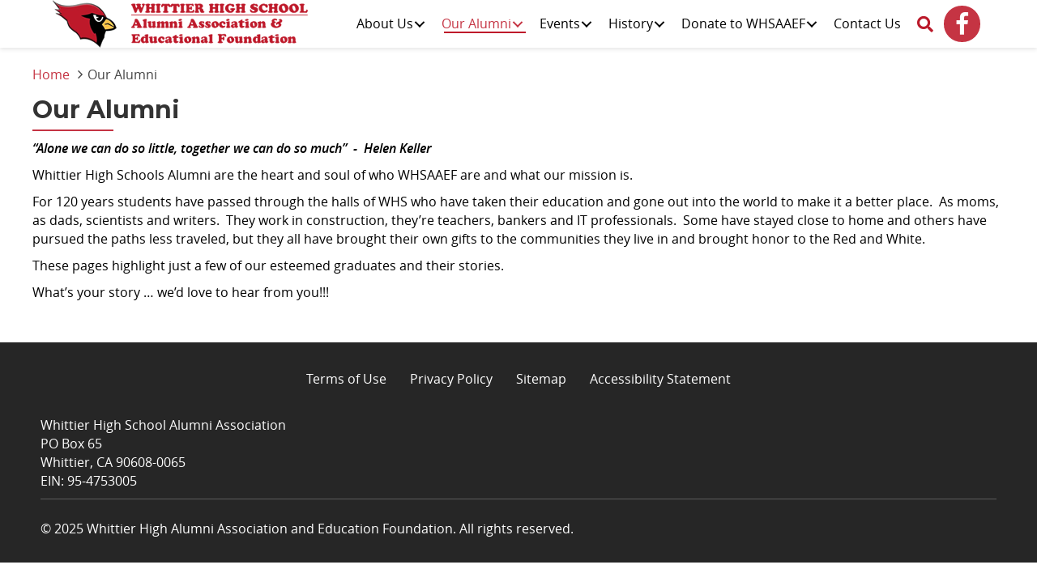

--- FILE ---
content_type: text/html; charset=UTF-8
request_url: https://www.whittierhighalumni.org/our-alumni/
body_size: 21808
content:
<!DOCTYPE html>
<html lang="en-US">
<head>
<meta charset="UTF-8" />
<script>
var gform;gform||(document.addEventListener("gform_main_scripts_loaded",function(){gform.scriptsLoaded=!0}),document.addEventListener("gform/theme/scripts_loaded",function(){gform.themeScriptsLoaded=!0}),window.addEventListener("DOMContentLoaded",function(){gform.domLoaded=!0}),gform={domLoaded:!1,scriptsLoaded:!1,themeScriptsLoaded:!1,isFormEditor:()=>"function"==typeof InitializeEditor,callIfLoaded:function(o){return!(!gform.domLoaded||!gform.scriptsLoaded||!gform.themeScriptsLoaded&&!gform.isFormEditor()||(gform.isFormEditor()&&console.warn("The use of gform.initializeOnLoaded() is deprecated in the form editor context and will be removed in Gravity Forms 3.1."),o(),0))},initializeOnLoaded:function(o){gform.callIfLoaded(o)||(document.addEventListener("gform_main_scripts_loaded",()=>{gform.scriptsLoaded=!0,gform.callIfLoaded(o)}),document.addEventListener("gform/theme/scripts_loaded",()=>{gform.themeScriptsLoaded=!0,gform.callIfLoaded(o)}),window.addEventListener("DOMContentLoaded",()=>{gform.domLoaded=!0,gform.callIfLoaded(o)}))},hooks:{action:{},filter:{}},addAction:function(o,r,e,t){gform.addHook("action",o,r,e,t)},addFilter:function(o,r,e,t){gform.addHook("filter",o,r,e,t)},doAction:function(o){gform.doHook("action",o,arguments)},applyFilters:function(o){return gform.doHook("filter",o,arguments)},removeAction:function(o,r){gform.removeHook("action",o,r)},removeFilter:function(o,r,e){gform.removeHook("filter",o,r,e)},addHook:function(o,r,e,t,n){null==gform.hooks[o][r]&&(gform.hooks[o][r]=[]);var d=gform.hooks[o][r];null==n&&(n=r+"_"+d.length),gform.hooks[o][r].push({tag:n,callable:e,priority:t=null==t?10:t})},doHook:function(r,o,e){var t;if(e=Array.prototype.slice.call(e,1),null!=gform.hooks[r][o]&&((o=gform.hooks[r][o]).sort(function(o,r){return o.priority-r.priority}),o.forEach(function(o){"function"!=typeof(t=o.callable)&&(t=window[t]),"action"==r?t.apply(null,e):e[0]=t.apply(null,e)})),"filter"==r)return e[0]},removeHook:function(o,r,t,n){var e;null!=gform.hooks[o][r]&&(e=(e=gform.hooks[o][r]).filter(function(o,r,e){return!!(null!=n&&n!=o.tag||null!=t&&t!=o.priority)}),gform.hooks[o][r]=e)}});
</script>

<meta name='viewport' content='width=device-width, initial-scale=1.0' />
<meta http-equiv='X-UA-Compatible' content='IE=edge' />
<link rel="profile" href="http://gmpg.org/xfn/11" />
<link rel="pingback" href="https://www.whittierhighalumni.org/xmlrpc.php" />
<!--[if lt IE 9]>
	<script src="https://www.whittierhighalumni.org/wp-content/themes/bb-theme/js/html5shiv.js"></script>
	<script src="https://www.whittierhighalumni.org/wp-content/themes/bb-theme/js/respond.min.js"></script>
<![endif]-->
<meta name='robots' content='index, follow, max-image-preview:large, max-snippet:-1, max-video-preview:-1' />
<meta name="dlm-version" content="5.1.7">
            <script data-no-defer="1" data-ezscrex="false" data-cfasync="false" data-pagespeed-no-defer data-cookieconsent="ignore">
                var ctPublicFunctions = {"_ajax_nonce":"dff6b32429","_rest_nonce":"db685b37d9","_ajax_url":"\/wp-admin\/admin-ajax.php","_rest_url":"https:\/\/www.whittierhighalumni.org\/wp-json\/","data__cookies_type":"native","data__ajax_type":"rest","data__bot_detector_enabled":0,"data__frontend_data_log_enabled":1,"cookiePrefix":"","wprocket_detected":false,"host_url":"www.whittierhighalumni.org","text__ee_click_to_select":"Click to select the whole data","text__ee_original_email":"The complete one is","text__ee_got_it":"Got it","text__ee_blocked":"Blocked","text__ee_cannot_connect":"Cannot connect","text__ee_cannot_decode":"Can not decode email. Unknown reason","text__ee_email_decoder":"CleanTalk email decoder","text__ee_wait_for_decoding":"The magic is on the way!","text__ee_decoding_process":"Please wait a few seconds while we decode the contact data."}
            </script>
        
            <script data-no-defer="1" data-ezscrex="false" data-cfasync="false" data-pagespeed-no-defer data-cookieconsent="ignore">
                var ctPublic = {"_ajax_nonce":"dff6b32429","settings__forms__check_internal":"0","settings__forms__check_external":"0","settings__forms__force_protection":0,"settings__forms__search_test":"1","settings__forms__wc_add_to_cart":0,"settings__data__bot_detector_enabled":0,"settings__sfw__anti_crawler":"0","blog_home":"https:\/\/www.whittierhighalumni.org\/","pixel__setting":"0","pixel__enabled":false,"pixel__url":null,"data__email_check_before_post":1,"data__email_check_exist_post":0,"data__cookies_type":"native","data__key_is_ok":true,"data__visible_fields_required":true,"wl_brandname":"Anti-Spam by CleanTalk","wl_brandname_short":"CleanTalk","ct_checkjs_key":2012904188,"emailEncoderPassKey":"26053d86031d68b68ec6834be837f41e","bot_detector_forms_excluded":"W10=","advancedCacheExists":false,"varnishCacheExists":false,"wc_ajax_add_to_cart":false}
            </script>
        
	<!-- This site is optimized with the Yoast SEO plugin v26.8 - https://yoast.com/product/yoast-seo-wordpress/ -->
	<title>Our Alumni - Whittier High Alumni</title>
	<link rel="canonical" href="https://www.whittierhighalumni.org/our-alumni/" />
	<meta property="og:locale" content="en_US" />
	<meta property="og:type" content="article" />
	<meta property="og:title" content="Our Alumni - Whittier High Alumni" />
	<meta property="og:description" content="Home About Us “Alone we can do so little, together we can do so much”  &#8211;  Helen Keller Whittier High Schools Alumni are the heart and soul of who WHSAAEF&hellip;" />
	<meta property="og:url" content="https://www.whittierhighalumni.org/our-alumni/" />
	<meta property="og:site_name" content="Whittier High Alumni" />
	<meta property="article:modified_time" content="2025-04-15T04:40:21+00:00" />
	<meta name="twitter:card" content="summary_large_image" />
	<meta name="twitter:label1" content="Est. reading time" />
	<meta name="twitter:data1" content="1 minute" />
	<script type="application/ld+json" class="yoast-schema-graph">{"@context":"https://schema.org","@graph":[{"@type":"WebPage","@id":"https://www.whittierhighalumni.org/our-alumni/","url":"https://www.whittierhighalumni.org/our-alumni/","name":"Our Alumni - Whittier High Alumni","isPartOf":{"@id":"https://www.whittierhighalumni.org/#website"},"datePublished":"2018-09-28T10:41:03+00:00","dateModified":"2025-04-15T04:40:21+00:00","breadcrumb":{"@id":"https://www.whittierhighalumni.org/our-alumni/#breadcrumb"},"inLanguage":"en-US","potentialAction":[{"@type":"ReadAction","target":["https://www.whittierhighalumni.org/our-alumni/"]}]},{"@type":"BreadcrumbList","@id":"https://www.whittierhighalumni.org/our-alumni/#breadcrumb","itemListElement":[{"@type":"ListItem","position":1,"name":"Home","item":"https://www.whittierhighalumni.org/"},{"@type":"ListItem","position":2,"name":"Our Alumni"}]},{"@type":"WebSite","@id":"https://www.whittierhighalumni.org/#website","url":"https://www.whittierhighalumni.org/","name":"Whittier High Alumni","description":"","potentialAction":[{"@type":"SearchAction","target":{"@type":"EntryPoint","urlTemplate":"https://www.whittierhighalumni.org/?s={search_term_string}"},"query-input":{"@type":"PropertyValueSpecification","valueRequired":true,"valueName":"search_term_string"}}],"inLanguage":"en-US"}]}</script>
	<!-- / Yoast SEO plugin. -->


<link rel='dns-prefetch' href='//fonts.googleapis.com' />
<link href='https://fonts.gstatic.com' crossorigin rel='preconnect' />
<link rel="alternate" type="application/rss+xml" title="Whittier High Alumni &raquo; Feed" href="https://www.whittierhighalumni.org/feed/" />
<link rel="alternate" type="text/calendar" title="Whittier High Alumni &raquo; iCal Feed" href="https://www.whittierhighalumni.org/events/?ical=1" />
<link rel="alternate" title="oEmbed (JSON)" type="application/json+oembed" href="https://www.whittierhighalumni.org/wp-json/oembed/1.0/embed?url=https%3A%2F%2Fwww.whittierhighalumni.org%2Four-alumni%2F" />
<link rel="alternate" title="oEmbed (XML)" type="text/xml+oembed" href="https://www.whittierhighalumni.org/wp-json/oembed/1.0/embed?url=https%3A%2F%2Fwww.whittierhighalumni.org%2Four-alumni%2F&#038;format=xml" />
<link rel="preload" href="https://www.whittierhighalumni.org/wp-content/plugins/bb-plugin/fonts/fontawesome/5.15.4/webfonts/fa-solid-900.woff2" as="font" type="font/woff2" crossorigin="anonymous">
<link rel="preload" href="https://www.whittierhighalumni.org/wp-content/plugins/bb-plugin/fonts/fontawesome/5.15.4/webfonts/fa-regular-400.woff2" as="font" type="font/woff2" crossorigin="anonymous">
<style id='wp-img-auto-sizes-contain-inline-css'>
img:is([sizes=auto i],[sizes^="auto," i]){contain-intrinsic-size:3000px 1500px}
/*# sourceURL=wp-img-auto-sizes-contain-inline-css */
</style>
<link rel='stylesheet' id='tribe-events-pro-mini-calendar-block-styles-css' href='https://www.whittierhighalumni.org/wp-content/plugins/events-calendar-pro/build/css/tribe-events-pro-mini-calendar-block.css?ver=7.7.12' media='all' />
<style id='wp-emoji-styles-inline-css'>

	img.wp-smiley, img.emoji {
		display: inline !important;
		border: none !important;
		box-shadow: none !important;
		height: 1em !important;
		width: 1em !important;
		margin: 0 0.07em !important;
		vertical-align: -0.1em !important;
		background: none !important;
		padding: 0 !important;
	}
/*# sourceURL=wp-emoji-styles-inline-css */
</style>
<link rel='stylesheet' id='wp-block-library-css' href='https://www.whittierhighalumni.org/wp-includes/css/dist/block-library/style.min.css?ver=6.9' media='all' />
<style id='global-styles-inline-css'>
:root{--wp--preset--aspect-ratio--square: 1;--wp--preset--aspect-ratio--4-3: 4/3;--wp--preset--aspect-ratio--3-4: 3/4;--wp--preset--aspect-ratio--3-2: 3/2;--wp--preset--aspect-ratio--2-3: 2/3;--wp--preset--aspect-ratio--16-9: 16/9;--wp--preset--aspect-ratio--9-16: 9/16;--wp--preset--color--black: #000000;--wp--preset--color--cyan-bluish-gray: #abb8c3;--wp--preset--color--white: #ffffff;--wp--preset--color--pale-pink: #f78da7;--wp--preset--color--vivid-red: #cf2e2e;--wp--preset--color--luminous-vivid-orange: #ff6900;--wp--preset--color--luminous-vivid-amber: #fcb900;--wp--preset--color--light-green-cyan: #7bdcb5;--wp--preset--color--vivid-green-cyan: #00d084;--wp--preset--color--pale-cyan-blue: #8ed1fc;--wp--preset--color--vivid-cyan-blue: #0693e3;--wp--preset--color--vivid-purple: #9b51e0;--wp--preset--color--fl-heading-text: #333333;--wp--preset--color--fl-body-bg: #f2f2f2;--wp--preset--color--fl-body-text: #0a0a0a;--wp--preset--color--fl-accent: #2b7bb9;--wp--preset--color--fl-accent-hover: #2b7bb9;--wp--preset--color--fl-topbar-bg: #ffffff;--wp--preset--color--fl-topbar-text: #757575;--wp--preset--color--fl-topbar-link: #2b7bb9;--wp--preset--color--fl-topbar-hover: #2b7bb9;--wp--preset--color--fl-header-bg: #ffffff;--wp--preset--color--fl-header-text: #757575;--wp--preset--color--fl-header-link: #757575;--wp--preset--color--fl-header-hover: #2b7bb9;--wp--preset--color--fl-nav-bg: #ffffff;--wp--preset--color--fl-nav-link: #757575;--wp--preset--color--fl-nav-hover: #2b7bb9;--wp--preset--color--fl-content-bg: #ffffff;--wp--preset--color--fl-footer-widgets-bg: #ffffff;--wp--preset--color--fl-footer-widgets-text: #757575;--wp--preset--color--fl-footer-widgets-link: #2b7bb9;--wp--preset--color--fl-footer-widgets-hover: #2b7bb9;--wp--preset--color--fl-footer-bg: #ffffff;--wp--preset--color--fl-footer-text: #757575;--wp--preset--color--fl-footer-link: #2b7bb9;--wp--preset--color--fl-footer-hover: #2b7bb9;--wp--preset--gradient--vivid-cyan-blue-to-vivid-purple: linear-gradient(135deg,rgb(6,147,227) 0%,rgb(155,81,224) 100%);--wp--preset--gradient--light-green-cyan-to-vivid-green-cyan: linear-gradient(135deg,rgb(122,220,180) 0%,rgb(0,208,130) 100%);--wp--preset--gradient--luminous-vivid-amber-to-luminous-vivid-orange: linear-gradient(135deg,rgb(252,185,0) 0%,rgb(255,105,0) 100%);--wp--preset--gradient--luminous-vivid-orange-to-vivid-red: linear-gradient(135deg,rgb(255,105,0) 0%,rgb(207,46,46) 100%);--wp--preset--gradient--very-light-gray-to-cyan-bluish-gray: linear-gradient(135deg,rgb(238,238,238) 0%,rgb(169,184,195) 100%);--wp--preset--gradient--cool-to-warm-spectrum: linear-gradient(135deg,rgb(74,234,220) 0%,rgb(151,120,209) 20%,rgb(207,42,186) 40%,rgb(238,44,130) 60%,rgb(251,105,98) 80%,rgb(254,248,76) 100%);--wp--preset--gradient--blush-light-purple: linear-gradient(135deg,rgb(255,206,236) 0%,rgb(152,150,240) 100%);--wp--preset--gradient--blush-bordeaux: linear-gradient(135deg,rgb(254,205,165) 0%,rgb(254,45,45) 50%,rgb(107,0,62) 100%);--wp--preset--gradient--luminous-dusk: linear-gradient(135deg,rgb(255,203,112) 0%,rgb(199,81,192) 50%,rgb(65,88,208) 100%);--wp--preset--gradient--pale-ocean: linear-gradient(135deg,rgb(255,245,203) 0%,rgb(182,227,212) 50%,rgb(51,167,181) 100%);--wp--preset--gradient--electric-grass: linear-gradient(135deg,rgb(202,248,128) 0%,rgb(113,206,126) 100%);--wp--preset--gradient--midnight: linear-gradient(135deg,rgb(2,3,129) 0%,rgb(40,116,252) 100%);--wp--preset--font-size--small: 13px;--wp--preset--font-size--medium: 20px;--wp--preset--font-size--large: 36px;--wp--preset--font-size--x-large: 42px;--wp--preset--spacing--20: 0.44rem;--wp--preset--spacing--30: 0.67rem;--wp--preset--spacing--40: 1rem;--wp--preset--spacing--50: 1.5rem;--wp--preset--spacing--60: 2.25rem;--wp--preset--spacing--70: 3.38rem;--wp--preset--spacing--80: 5.06rem;--wp--preset--shadow--natural: 6px 6px 9px rgba(0, 0, 0, 0.2);--wp--preset--shadow--deep: 12px 12px 50px rgba(0, 0, 0, 0.4);--wp--preset--shadow--sharp: 6px 6px 0px rgba(0, 0, 0, 0.2);--wp--preset--shadow--outlined: 6px 6px 0px -3px rgb(255, 255, 255), 6px 6px rgb(0, 0, 0);--wp--preset--shadow--crisp: 6px 6px 0px rgb(0, 0, 0);}:where(.is-layout-flex){gap: 0.5em;}:where(.is-layout-grid){gap: 0.5em;}body .is-layout-flex{display: flex;}.is-layout-flex{flex-wrap: wrap;align-items: center;}.is-layout-flex > :is(*, div){margin: 0;}body .is-layout-grid{display: grid;}.is-layout-grid > :is(*, div){margin: 0;}:where(.wp-block-columns.is-layout-flex){gap: 2em;}:where(.wp-block-columns.is-layout-grid){gap: 2em;}:where(.wp-block-post-template.is-layout-flex){gap: 1.25em;}:where(.wp-block-post-template.is-layout-grid){gap: 1.25em;}.has-black-color{color: var(--wp--preset--color--black) !important;}.has-cyan-bluish-gray-color{color: var(--wp--preset--color--cyan-bluish-gray) !important;}.has-white-color{color: var(--wp--preset--color--white) !important;}.has-pale-pink-color{color: var(--wp--preset--color--pale-pink) !important;}.has-vivid-red-color{color: var(--wp--preset--color--vivid-red) !important;}.has-luminous-vivid-orange-color{color: var(--wp--preset--color--luminous-vivid-orange) !important;}.has-luminous-vivid-amber-color{color: var(--wp--preset--color--luminous-vivid-amber) !important;}.has-light-green-cyan-color{color: var(--wp--preset--color--light-green-cyan) !important;}.has-vivid-green-cyan-color{color: var(--wp--preset--color--vivid-green-cyan) !important;}.has-pale-cyan-blue-color{color: var(--wp--preset--color--pale-cyan-blue) !important;}.has-vivid-cyan-blue-color{color: var(--wp--preset--color--vivid-cyan-blue) !important;}.has-vivid-purple-color{color: var(--wp--preset--color--vivid-purple) !important;}.has-black-background-color{background-color: var(--wp--preset--color--black) !important;}.has-cyan-bluish-gray-background-color{background-color: var(--wp--preset--color--cyan-bluish-gray) !important;}.has-white-background-color{background-color: var(--wp--preset--color--white) !important;}.has-pale-pink-background-color{background-color: var(--wp--preset--color--pale-pink) !important;}.has-vivid-red-background-color{background-color: var(--wp--preset--color--vivid-red) !important;}.has-luminous-vivid-orange-background-color{background-color: var(--wp--preset--color--luminous-vivid-orange) !important;}.has-luminous-vivid-amber-background-color{background-color: var(--wp--preset--color--luminous-vivid-amber) !important;}.has-light-green-cyan-background-color{background-color: var(--wp--preset--color--light-green-cyan) !important;}.has-vivid-green-cyan-background-color{background-color: var(--wp--preset--color--vivid-green-cyan) !important;}.has-pale-cyan-blue-background-color{background-color: var(--wp--preset--color--pale-cyan-blue) !important;}.has-vivid-cyan-blue-background-color{background-color: var(--wp--preset--color--vivid-cyan-blue) !important;}.has-vivid-purple-background-color{background-color: var(--wp--preset--color--vivid-purple) !important;}.has-black-border-color{border-color: var(--wp--preset--color--black) !important;}.has-cyan-bluish-gray-border-color{border-color: var(--wp--preset--color--cyan-bluish-gray) !important;}.has-white-border-color{border-color: var(--wp--preset--color--white) !important;}.has-pale-pink-border-color{border-color: var(--wp--preset--color--pale-pink) !important;}.has-vivid-red-border-color{border-color: var(--wp--preset--color--vivid-red) !important;}.has-luminous-vivid-orange-border-color{border-color: var(--wp--preset--color--luminous-vivid-orange) !important;}.has-luminous-vivid-amber-border-color{border-color: var(--wp--preset--color--luminous-vivid-amber) !important;}.has-light-green-cyan-border-color{border-color: var(--wp--preset--color--light-green-cyan) !important;}.has-vivid-green-cyan-border-color{border-color: var(--wp--preset--color--vivid-green-cyan) !important;}.has-pale-cyan-blue-border-color{border-color: var(--wp--preset--color--pale-cyan-blue) !important;}.has-vivid-cyan-blue-border-color{border-color: var(--wp--preset--color--vivid-cyan-blue) !important;}.has-vivid-purple-border-color{border-color: var(--wp--preset--color--vivid-purple) !important;}.has-vivid-cyan-blue-to-vivid-purple-gradient-background{background: var(--wp--preset--gradient--vivid-cyan-blue-to-vivid-purple) !important;}.has-light-green-cyan-to-vivid-green-cyan-gradient-background{background: var(--wp--preset--gradient--light-green-cyan-to-vivid-green-cyan) !important;}.has-luminous-vivid-amber-to-luminous-vivid-orange-gradient-background{background: var(--wp--preset--gradient--luminous-vivid-amber-to-luminous-vivid-orange) !important;}.has-luminous-vivid-orange-to-vivid-red-gradient-background{background: var(--wp--preset--gradient--luminous-vivid-orange-to-vivid-red) !important;}.has-very-light-gray-to-cyan-bluish-gray-gradient-background{background: var(--wp--preset--gradient--very-light-gray-to-cyan-bluish-gray) !important;}.has-cool-to-warm-spectrum-gradient-background{background: var(--wp--preset--gradient--cool-to-warm-spectrum) !important;}.has-blush-light-purple-gradient-background{background: var(--wp--preset--gradient--blush-light-purple) !important;}.has-blush-bordeaux-gradient-background{background: var(--wp--preset--gradient--blush-bordeaux) !important;}.has-luminous-dusk-gradient-background{background: var(--wp--preset--gradient--luminous-dusk) !important;}.has-pale-ocean-gradient-background{background: var(--wp--preset--gradient--pale-ocean) !important;}.has-electric-grass-gradient-background{background: var(--wp--preset--gradient--electric-grass) !important;}.has-midnight-gradient-background{background: var(--wp--preset--gradient--midnight) !important;}.has-small-font-size{font-size: var(--wp--preset--font-size--small) !important;}.has-medium-font-size{font-size: var(--wp--preset--font-size--medium) !important;}.has-large-font-size{font-size: var(--wp--preset--font-size--large) !important;}.has-x-large-font-size{font-size: var(--wp--preset--font-size--x-large) !important;}
/*# sourceURL=global-styles-inline-css */
</style>

<style id='classic-theme-styles-inline-css'>
/*! This file is auto-generated */
.wp-block-button__link{color:#fff;background-color:#32373c;border-radius:9999px;box-shadow:none;text-decoration:none;padding:calc(.667em + 2px) calc(1.333em + 2px);font-size:1.125em}.wp-block-file__button{background:#32373c;color:#fff;text-decoration:none}
/*# sourceURL=/wp-includes/css/classic-themes.min.css */
</style>
<link rel='stylesheet' id='dashicons-css' href='https://www.whittierhighalumni.org/wp-includes/css/dashicons.min.css?ver=6.9' media='all' />
<link rel='stylesheet' id='essgrid-blocks-editor-css-css' href='https://www.whittierhighalumni.org/wp-content/plugins/essential-grid/public/includes/builders/gutenberg/build/index.css?ver=1766054285' media='all' />
<link rel='stylesheet' id='fl-builder-layout-30-css' href='https://www.whittierhighalumni.org/wp-content/uploads/bb-plugin/cache/30-layout.css?ver=cd4a31a79134302ee6715716b6ba5d5d' media='all' />
<link rel='stylesheet' id='cleantalk-public-css-css' href='https://www.whittierhighalumni.org/wp-content/plugins/cleantalk-spam-protect/css/cleantalk-public.min.css?ver=6.71.1_1769430154' media='all' />
<link rel='stylesheet' id='cleantalk-email-decoder-css-css' href='https://www.whittierhighalumni.org/wp-content/plugins/cleantalk-spam-protect/css/cleantalk-email-decoder.min.css?ver=6.71.1_1769430154' media='all' />
<link rel='stylesheet' id='font-awesome-5-css' href='https://www.whittierhighalumni.org/wp-content/plugins/bb-plugin/fonts/fontawesome/5.15.4/css/all.min.css?ver=2.10.0.6' media='all' />
<link rel='stylesheet' id='font-awesome-css' href='https://www.whittierhighalumni.org/wp-content/plugins/bb-plugin/fonts/fontawesome/5.15.4/css/v4-shims.min.css?ver=2.10.0.6' media='all' />
<link rel='stylesheet' id='ultimate-icons-css' href='https://www.whittierhighalumni.org/wp-content/uploads/bb-plugin/icons/ultimate-icons/style.css?ver=2.10.0.6' media='all' />
<link rel='stylesheet' id='fl-builder-layout-bundle-5144e9ee82b8e5852bb67ebc7fdd5835-css' href='https://www.whittierhighalumni.org/wp-content/uploads/bb-plugin/cache/5144e9ee82b8e5852bb67ebc7fdd5835-layout-bundle.css?ver=2.10.0.6-1.5.2.1-20251125200437' media='all' />
<link rel='stylesheet' id='searchwp-live-search-css' href='https://www.whittierhighalumni.org/wp-content/plugins/searchwp-live-ajax-search/assets/styles/style.min.css?ver=1.8.7' media='all' />
<style id='searchwp-live-search-inline-css'>
.searchwp-live-search-result .searchwp-live-search-result--title a {
  font-size: 16px;
}
.searchwp-live-search-result .searchwp-live-search-result--price {
  font-size: 14px;
}
.searchwp-live-search-result .searchwp-live-search-result--add-to-cart .button {
  font-size: 14px;
}

/*# sourceURL=searchwp-live-search-inline-css */
</style>
<link rel='stylesheet' id='tp-fontello-css' href='https://www.whittierhighalumni.org/wp-content/plugins/essential-grid/public/assets/font/fontello/css/fontello.css?ver=3.1.10' media='all' />
<link rel='stylesheet' id='esg-plugin-settings-css' href='https://www.whittierhighalumni.org/wp-content/plugins/essential-grid/public/assets/css/settings.css?ver=3.1.10' media='all' />
<link rel='stylesheet' id='tp-open-sans-css' href='https://fonts.googleapis.com/css?family=Open+Sans%3A300%2C400%2C600%2C700%2C800&#038;ver=1.1.6' media='all' />
<link rel='stylesheet' id='tp-raleway-css' href='https://fonts.googleapis.com/css?family=Raleway%3A100%2C200%2C300%2C400%2C500%2C600%2C700%2C800%2C900&#038;ver=1.1.6' media='all' />
<link rel='stylesheet' id='tp-droid-serif-css' href='https://fonts.googleapis.com/css?family=Droid+Serif%3A400%2C700&#038;ver=1.1.6' media='all' />
<link rel='stylesheet' id='jquery-magnificpopup-css' href='https://www.whittierhighalumni.org/wp-content/plugins/bb-plugin/css/jquery.magnificpopup.min.css?ver=2.10.0.6' media='all' />
<link rel='stylesheet' id='bootstrap-css' href='https://www.whittierhighalumni.org/wp-content/themes/bb-theme/css/bootstrap.min.css?ver=1.7.19.1' media='all' />
<link rel='stylesheet' id='fl-automator-skin-css' href='https://www.whittierhighalumni.org/wp-content/uploads/bb-theme/skin-695f59882f4ca.css?ver=1.7.19.1' media='all' />
<link rel='stylesheet' id='fl-child-theme-css' href='https://www.whittierhighalumni.org/wp-content/themes/bb-theme-child/style.css?ver=6.9' media='all' />
<link rel='stylesheet' id='fl-custom-theme-css' href='https://www.whittierhighalumni.org/wp-content/themes/bb-theme-child/css/custom-digical.css?ver=6.9' media='all' />
<link rel='stylesheet' id='pp-animate-css' href='https://www.whittierhighalumni.org/wp-content/plugins/bbpowerpack/assets/css/animate.min.css?ver=3.5.1' media='all' />
<link rel='stylesheet' id='fl-builder-google-fonts-6c3d42a194213c8ee290e9def46f79e7-css' href='//fonts.googleapis.com/css?family=Montserrat%3A700&#038;ver=6.9' media='all' />
<!--n2css--><!--n2js--><script src="https://www.whittierhighalumni.org/wp-includes/js/jquery/jquery.min.js?ver=3.7.1" id="jquery-core-js"></script>
<script src="https://www.whittierhighalumni.org/wp-includes/js/jquery/jquery-migrate.min.js?ver=3.4.1" id="jquery-migrate-js"></script>
<script src="https://www.whittierhighalumni.org/wp-content/plugins/cleantalk-spam-protect/js/apbct-public-bundle_gathering.min.js?ver=6.71.1_1769430154" id="apbct-public-bundle_gathering.min-js-js"></script>
<script id="tp-tools-js-before">
window.ESG ??={};ESG.E ??={};ESG.E.site_url='https://www.whittierhighalumni.org';ESG.E.plugin_url='https://www.whittierhighalumni.org/wp-content/plugins/essential-grid/';ESG.E.ajax_url='https://www.whittierhighalumni.org/wp-admin/admin-ajax.php';ESG.E.nonce='0176ae38f1';ESG.E.tptools=true;ESG.E.waitTptFunc ??=[];ESG.F ??={};ESG.F.waitTpt=() =>{if ( typeof jQuery==='undefined' ||!window?._tpt?.regResource ||!ESG?.E?.plugin_url ||(!ESG.E.tptools && !window?.SR7?.E?.plugin_url) ) return setTimeout(ESG.F.waitTpt,29);if (!window._tpt.gsap) window._tpt.regResource({id:'tpgsap',url:ESG.E.tptools && ESG.E.plugin_url+'public/assets/js/libs/tpgsap.js' ||SR7.E.plugin_url + 'public/js/libs/tpgsap.js'});_tpt.checkResources(['tpgsap']).then(() =>{if (window.tpGS && !_tpt?.Back){_tpt.eases=tpGS.eases;Object.keys(_tpt.eases).forEach((e) => {_tpt[e] ===undefined && (_tpt[e]=tpGS[e])});}ESG.E.waitTptFunc.forEach((f) =>{typeof f ==='function' && f();});ESG.E.waitTptFunc=[];});}
//# sourceURL=tp-tools-js-before
</script>
<script src="https://www.whittierhighalumni.org/wp-content/plugins/essential-grid/public/assets/js/libs/tptools.js?ver=6.7.36" id="tp-tools-js" async data-wp-strategy="async"></script>
<link rel="https://api.w.org/" href="https://www.whittierhighalumni.org/wp-json/" /><link rel="alternate" title="JSON" type="application/json" href="https://www.whittierhighalumni.org/wp-json/wp/v2/pages/30" /><link rel="EditURI" type="application/rsd+xml" title="RSD" href="https://www.whittierhighalumni.org/xmlrpc.php?rsd" />
<meta name="generator" content="WordPress 6.9" />
<link rel='shortlink' href='https://www.whittierhighalumni.org/?p=30' />
		<script>
			var bb_powerpack = {
				version: '2.40.10',
				getAjaxUrl: function() { return atob( 'aHR0cHM6Ly93d3cud2hpdHRpZXJoaWdoYWx1bW5pLm9yZy93cC1hZG1pbi9hZG1pbi1hamF4LnBocA==' ); },
				callback: function() {},
				mapMarkerData: {},
				post_id: '30',
				search_term: '',
				current_page: 'https://www.whittierhighalumni.org/our-alumni/',
				conditionals: {
					is_front_page: false,
					is_home: false,
					is_archive: false,
					current_post_type: '',
					is_tax: false,
										is_author: false,
					current_author: false,
					is_search: false,
									}
			};
		</script>
		<script type="text/javascript">//<![CDATA[
  function external_links_in_new_windows_loop() {
    if (!document.links) {
      document.links = document.getElementsByTagName('a');
    }
    var change_link = false;
    var force = '';
    var ignore = '';

    for (var t=0; t<document.links.length; t++) {
      var all_links = document.links[t];
      change_link = false;
      
      if(document.links[t].hasAttribute('onClick') == false) {
        // forced if the address starts with http (or also https), but does not link to the current domain
        if(all_links.href.search(/^http/) != -1 && all_links.href.search('www.whittierhighalumni.org') == -1 && all_links.href.search(/^#/) == -1) {
          // console.log('Changed ' + all_links.href);
          change_link = true;
        }
          
        if(force != '' && all_links.href.search(force) != -1) {
          // forced
          // console.log('force ' + all_links.href);
          change_link = true;
        }
        
        if(ignore != '' && all_links.href.search(ignore) != -1) {
          // console.log('ignore ' + all_links.href);
          // ignored
          change_link = false;
        }

        if(change_link == true) {
          // console.log('Changed ' + all_links.href);
          document.links[t].setAttribute('onClick', 'javascript:window.open(\'' + all_links.href.replace(/'/g, '') + '\', \'_blank\', \'noopener\'); return false;');
          document.links[t].removeAttribute('target');
        }
      }
    }
  }
  
  // Load
  function external_links_in_new_windows_load(func)
  {  
    var oldonload = window.onload;
    if (typeof window.onload != 'function'){
      window.onload = func;
    } else {
      window.onload = function(){
        oldonload();
        func();
      }
    }
  }

  external_links_in_new_windows_load(external_links_in_new_windows_loop);
  //]]></script>

<script type="text/javascript">
(function(url){
	if(/(?:Chrome\/26\.0\.1410\.63 Safari\/537\.31|WordfenceTestMonBot)/.test(navigator.userAgent)){ return; }
	var addEvent = function(evt, handler) {
		if (window.addEventListener) {
			document.addEventListener(evt, handler, false);
		} else if (window.attachEvent) {
			document.attachEvent('on' + evt, handler);
		}
	};
	var removeEvent = function(evt, handler) {
		if (window.removeEventListener) {
			document.removeEventListener(evt, handler, false);
		} else if (window.detachEvent) {
			document.detachEvent('on' + evt, handler);
		}
	};
	var evts = 'contextmenu dblclick drag dragend dragenter dragleave dragover dragstart drop keydown keypress keyup mousedown mousemove mouseout mouseover mouseup mousewheel scroll'.split(' ');
	var logHuman = function() {
		if (window.wfLogHumanRan) { return; }
		window.wfLogHumanRan = true;
		var wfscr = document.createElement('script');
		wfscr.type = 'text/javascript';
		wfscr.async = true;
		wfscr.src = url + '&r=' + Math.random();
		(document.getElementsByTagName('head')[0]||document.getElementsByTagName('body')[0]).appendChild(wfscr);
		for (var i = 0; i < evts.length; i++) {
			removeEvent(evts[i], logHuman);
		}
	};
	for (var i = 0; i < evts.length; i++) {
		addEvent(evts[i], logHuman);
	}
})('//www.whittierhighalumni.org/?wordfence_lh=1&hid=67A8090391B24E5D38D75F2F5F6230F6');
</script><meta name="tec-api-version" content="v1"><meta name="tec-api-origin" content="https://www.whittierhighalumni.org"><link rel="alternate" href="https://www.whittierhighalumni.org/wp-json/tribe/events/v1/" /><link rel="icon" href="https://www.whittierhighalumni.org/wp-content/uploads/cropped-favicon-32x32.png" sizes="32x32" />
<link rel="icon" href="https://www.whittierhighalumni.org/wp-content/uploads/cropped-favicon-192x192.png" sizes="192x192" />
<link rel="apple-touch-icon" href="https://www.whittierhighalumni.org/wp-content/uploads/cropped-favicon-180x180.png" />
<meta name="msapplication-TileImage" content="https://www.whittierhighalumni.org/wp-content/uploads/cropped-favicon-270x270.png" />
		<style id="wp-custom-css">
			/***Store page gravity form **/
.store-form-container .gfield_description img{
    max-width: 50%;
    max-height: 100px;
    min-height: 100px;
}
.store-form-container ul li.gfield.gf_left_half,.store-form-container ul li.gfield.gf_right_half{
    margin-bottom: 30px !important;
    /*text-align: center !important;*/
}
.donate-form-container .gform_wrapper .gfield_radio li label,.donate-form-container .gform_wrapper .field_sublabel_below .ginput_complex.ginput_container label,.donate-form-container .gform_wrapper .top_label div.ginput_container,.donate-form-container .gform_wrapper .gfield_html.gfield_no_follows_desc{
    font-size: 16px !important;
    color: #000000 !important;
}
.donate-form-container .uabb-gf-style .gform_wrapper .gfield_radio li label{
    font-weight: 500 !important;
    font-size: 15px !important;
    color: #000000 !important;
}
.donate-form-container .gform_wrapper ul.gfield_radio li input[type=radio]:checked+label,.donate-form-container .uabb-gf-style form .gform_body .gfield_label,.donate-form-container .gform_wrapper .field_sublabel_below .ginput_complex.ginput_container label{
    font-weight: 600 !important;
}


.commonform2 .gfield_radio li{

}

.commonform2 .gfield_radio li {
    width: calc(25% - 15px) !important;
    background-color:#EFEFEF;
    border-radius:4px;
    border:1px solid #D0D0D0;
    overflow:auto;
    float:left;
    position: relative;
    margin-right: 15px !important;
    margin-bottom: 10px !important;
    height: 35px;
}

@media (max-width: 767px) {
  .commonform2 .gfield_radio li {
    width: calc(33.33% - 15px) !important;
    margin-right: 15px !important;
  }

  .commonform2 .gform_wrapper ul.gfield_radio {
    width: 100%;
  }
}

@media (max-width: 450px) {
  .commonform2 .gfield_radio li {
    width: calc(50% - 15px) !important;
    margin-right: 15px !important;
  }
}

.commonform2 .gfield_radio li:hover {
    background-color:#EFEFEF;
    border-radius:4px;
    border:1px solid #be192a;
    overflow:hidden;
    float:left;
    color: #be192a;
    margin-bottom: 10px !important;
}

.commonform2 .gfield_radio li label {
    position: absolute;
    left: 0;
    right: 0;
    margin: 0 !important;
    float: left;
    display: block !important;
    width: 100% !important;
    height: 35px;
    line-height: 35px !important;
    text-align: center;
    max-width: 100% !important;
    font-size: 16px !important;
}

.commonform2 .gfield_radio li input {
    position:absolute;
    top:-20px;
    height: 100%;
    width: 100%;
    opacity: 0;
}

.commonform2 .gfield_radio li input:checked + label {
    background-color: #be192a !important;
    color:#fff !important;
}

.countdown .uabb-countdown-holding.normal{
  background-color: #c53443;
  width: 90px;
  padding: 10px;
}


.commonform .name_first label, 
.commonform .name_last label, 
.commonform .address_line_1 label, 
.commonform .address_city label, 
.commonform .address_state label, 
.commonform .address_zip label, 
.commonform .ginput_card_field label, 
.commonform .ginput_container_creditcard label, 
.commonform .ginput_cardinfo_right label, 
.commonform .ginput_full label {
    font-weight: 400 !important;
    font-size: 16px !important;
    margin-bottom: 10px !important;
}

.commonform .name_first label, 
.commonform .name_last label, 
.commonform .address_zip label {
    margin-bottom: 0 !important;
}

.ginput_container_creditcard .ginput_cardinfo_right .ginput_card_security_code_icon {
    float: left !important;
    margin-top: 10px !important;
}

.ginput_container_creditcard .ginput_cardinfo_right label {
    float: left !important;
    width: 100% !important;
}

.commonform input[type="checkbox"] + .gfield_consent_label {
    font-weight: 400;
}

.commonform .gform_wrapper .gfield_checkbox li input, 
.commonform .gform_wrapper .gfield_checkbox li input[type="checkbox"], 
.commonform .gform_wrapper .gfield_radio li input[type="radio"] {
    vertical-align: top;
    margin-top: 5px !important;
}
.commonform .gfield_price .gfield_label {
    /*font-size: 24px !important;*/
}
.commonform .ginput_total {
    font-size: 24px !important;
    font-weight: 600;
}
.ginput_container_creditcard .ginput_cardinfo_right .ginput_card_security_code {
    float: left !important;
}
.commonform .gform_wrapper .top_label .ginput_container input[type="text"] {
    width: 100% !important;
}

.commonform .pp-gf-content .gform_wrapper > ul > li.gfield {
    margin-bottom: 14px !important;
}

.commonform.bbq-form .gform_wrapper .gfield input:not([type="radio"]):not([type="checkbox"]):not([type="submit"]):not([type="button"]):not([type="image"]):not([type="file"]), 
.commonform.bbq-form .gform_wrapper .gfield input:focus, 
.commonform.bbq-form .gform_wrapper .gfield select, 
.commonform.bbq-form .gform_wrapper .gfield textarea {
    border-color: #d9969d !important;
}

.commonform .ginput_container_creditcard.ginput_stripe_creditcard .gfield_description{
    font-size: 16px;
}

@media (max-width: 641px) {
    .gform_wrapper .gfield input:not([type="radio"]):not([type="checkbox"]):not([type="submit"]):not([type="button"]):not([type="image"]):not([type="file"]), 
    .gform_wrapper .gfield input:focus, 
    .gform_wrapper .gfield select, 
    .gform_wrapper .gfield textarea {
        line-height: 1 !important;
    }
    /*.commonform .ginput_container.ginput_container_singleproduct{
        display: inline-block;
    }
    .commonform .ginput_container.ginput_container_singleproduct *{
        float: left;
    }

    .commonform .ginput_container.ginput_container_singleproduct .ginput_quantity{
        margin-top: -18px;
    }*/
}

.downloads-list li {
    font-size: 16px;
    margin: 0 0 15px !important;
    list-style-type:circle !Important;
}
.downloads-list li a:hover{
    text-decoration:underline;
}

.download_grid .esg-media-poster.coverremoved {
   height:450px !important;
}



.download_grid .esg-entry-media-wrapper .esg-entry-media{
    padding-bottom:450px !important;
}

/*=====Header=====01-18-2022=====Dipak=====*/
header.fl-builder-content{
    position: relative;
    z-index: 1;
}
@media (min-width: 769px){
    .wha-header-menu .menu > li:last-child > a:before{
        display: none !important;
    }
    .wha-header-menu .menu > li > a:before, 
    .wha-header-menu .menu > li > a:before, 
    .wha-header-menu .menu > li > .pp-has-submenu-container > a:before, 
    .wha-header-menu .menu > li > .pp-has-submenu-container > a:before, 
    .wha-header-menu .menu > li.current-menu-item > a:before, 
    .wha-header-menu .menu > li.current-menu-item > .pp-has-submenu-container > a:before {
        content: "";
        position: absolute;
        bottom: 10px;
        left: 10px;
        right: 10px;
        background-color: #be192a;
        height: 2px;
        opacity: 0;
    }

    .wha-header-menu .menu > li > a:hover:before, 
    .wha-header-menu .menu > li > a:hover:before, 
    .wha-header-menu .menu > li:hover > .pp-has-submenu-container > a:before, 
    .wha-header-menu .menu > li:hover > .pp-has-submenu-container > a:before, 
    .wha-header-menu .menu > li.current-menu-item > a:before, 
    .wha-header-menu .menu > li.current-menu-item > .pp-has-submenu-container > a:before {
        opacity: 1 !important;
    }

    .wha-header-menu .menu > li > a:hover, 
    .wha-header-menu .menu > li > a:focus, 
    .wha-header-menu .menu > li:hover > .pp-has-submenu-container > a, 
    .wha-header-menu .menu > li.focus > .pp-has-submenu-container > a, 
    .wha-header-menu .menu > li.current-menu-item > a, 
    .wha-header-menu .menu > li.current-menu-item > .pp-has-submenu-container > a {
        position: relative;
    }
}

@media (min-width: 993px) and (max-width: 1160px){
    .wha-header-menu .menu > li > a:before, 
    .wha-header-menu .menu > li > a:before, 
    .wha-header-menu .menu > li > .pp-has-submenu-container > a:before, 
    .wha-header-menu .menu > li > .pp-has-submenu-container > a:before, 
    .wha-header-menu .menu > li.current-menu-item > a:before, 
    .wha-header-menu .menu > li.current-menu-item > .pp-has-submenu-container > a:before {
        left: 5px !important;
        right: 5px !important;
    }
}

.wha-header-menu .pp-search-form{
  margin-top: 2px;
  background-color: #fff;
  border-top: 3px solid #635078;
  padding: 20px;
  position: absolute;
  right: 0;
  top: 100%;
  width: 400px;
  z-index: 1000;
  -moz-box-shadow: 0 1px 20px rgba(0,0,0,0.15);
  -webkit-box-shadow: 0 1px 20px rgb(0 0 0 / 15%);
  box-shadow: 0 1px 20px rgb(0 0 0 / 15%);
}

.wha-header-menu .pp-search-form .pp-search-form__container{
  width: 100%;
}

.wha-header-menu .pp-search-form__input{
  border: solid 1px #635078 !important;
}
.pp-search-form__input{
    color: #000 !important;
}
.pp-search-form__input::placeholder { /* Chrome, Firefox, Opera, Safari 10.1+ */
  color: #000 !important;
  opacity: 1 !important; /* Firefox */
}

.pp-search-form__input:-ms-input-placeholder { /* Internet Explorer 10-11 */
  color: #000 !important;
}

.pp-search-form__input::-ms-input-placeholder { /* Microsoft Edge */
  color: #000 !important;
}


.wha-header-logo{

}

.wha-header-menu .menu li a{
  /*-webkit-border-radius: 50px;
  border-radius: 50px;*/
}

.wha-header-menu .menu li.pp-menu-search-item a{
    /*background-color: #635078;*/
    color: #bb192a;
    width: 46px;
    text-align: center;
    font-size: 20px;
    padding: 9px 10px !important;
}

.pp-advanced-menu-mobile-toggle .pp-hamburger{
  height: 50px;
  background-color: #bb192a !important;
  border-radius: 3px !important;
  padding: 10px !important;
  padding-top: 16px !important;
}

@media (min-width: 769px) and (max-width:992px){
    .wha-header-logo .pp-photo-container .pp-photo-align-left {
        text-align: center;
    }
}

@media (min-width: 1161px) and (max-width: 1260px){
    .wha-header-menu .pp-advanced-menu .menu > li > a, 
    .wha-header-menu .pp-advanced-menu .menu > li > .pp-has-submenu-container > a{
        padding-left: 6px;
        padding-right: 6px;
        font-size: 15px;
    }
}

@media (min-width:993px) and (max-width: 1050px){
    .wha-header-menu .pp-advanced-menu .menu > li > a, 
    .wha-header-menu .pp-advanced-menu .menu > li > .pp-has-submenu-container > a{
        padding-left: 4px;
        padding-right: 4px;
        font-size: 12px;
    }

    .pp-advanced-menu .pp-menu-toggle {
        right: 4px;
    }
}

@media (min-width: 1051px) and (max-width: 1160px){
    .wha-header-menu .pp-advanced-menu .menu > li > a, 
    .wha-header-menu .pp-advanced-menu .menu > li > .pp-has-submenu-container > a{
        padding-left: 5px;
        padding-right: 5px;
        font-size: 14px;
    }

    .wha-header-menu .menu li.pp-menu-search-item a{
        width: 46px;
        text-align: center;
        font-size: 20px !important;
        line-height: 1;
        padding: 9px 8px !important;
    }
    .pp-advanced-menu-horizontal.pp-toggle-arrows .pp-has-submenu-container > a > span {
        padding-right: 18px !important;
        position: relative;
    }

    .pp-advanced-menu-horizontal.pp-toggle-arrows .pp-has-submenu-container > a > span > .pp-menu-toggle{
        width: 16px !important;
    }

    .pp-advanced-menu .pp-menu-toggle {
        right: 0 !important;
    }
}


@media (min-width:769px) and (max-width: 800px){
    .wha-header-menu .pp-advanced-menu .menu > li > a, 
    .wha-header-menu .pp-advanced-menu .menu > li > .pp-has-submenu-container > a{
        padding-left: 4px;
        padding-right: 4px;
    }

    .pp-advanced-menu .pp-menu-toggle {
        right: 4px;
    }
}



@media (max-width: 768px){

    .menu li.pp-menu-search-item,
    .off-canvas.menu-open .menu li.pp-menu-search-item{
        display: none !important;
    }

    .ds-header-menu .menu li a {
        -webkit-border-radius: 0;
        border-radius: 0;
    }
} 


#menu-footer-menu li a:hover,
#menu-footer-menu li a:focus{
    text-decoration: underline !important;
}


/*=====Forms Design=====01-19-2022=====Dipak=====*/

.commonform .pp-gf-content .gform_wrapper .gfield input:not([type='radio']):not([type='checkbox']):not([type='submit']):not([type='button']):not([type='image']):not([type='file']), 
.commonform .pp-gf-content .gform_wrapper .gfield select, 
.commonform .pp-gf-content .gform_wrapper .gfield textarea {
    border-color: #8d8c8c;
}

.commonform .pp-gf-content .gform_wrapper .gfield select{
    color: #000 !important;
}

.commonform .pp-gf-content .gform_wrapper .gfield input::placeholder, 
.commonform .pp-gf-content .gform_wrapper .gfield select::placeholder, 
.commonform .pp-gf-content .gform_wrapper .gfield textarea::placeholder {
    color: #000 !important;
    opacity: 1 !important; /* Firefox */  
}

.commonform .pp-gf-content .gform_wrapper .gfield input::-ms-input-placeholder, 
.commonform .pp-gf-content .gform_wrapper .gfield select::-ms-input-placeholder, 
.commonform .pp-gf-content .gform_wrapper .gfield textarea::-ms-input-placeholder {
    color: #000 !important;
}

.commonform .pp-gf-content .gform_wrapper .gform_footer .gform_button, 
.commonform .pp-gf-content .gform_wrapper.gf_browser_ie .gform_footer .gform_button, 
.commonform .pp-gf-content .gform_wrapper .gform_page_footer .button, 
.commonform .pp-gf-content .gform_wrapper.gf_browser_ie .gform_page_footer .button {
    background-color: #c53443;
    border: solid 1px #c53443;
}

.commonform .pp-gf-content .gform_wrapper .gform_footer .gform_button:hover, 
.commonform .pp-gf-content .gform_wrapper .gform_page_footer .button:hover {
    background-color: #000000;
    border: solid 1px #000000;
}

.commonform .gform_wrapper .gfield select{
    height: 48px;
}

@media (max-width: 640px){
    .commonform .gform_wrapper .gfield select{
        height: 56px;
    }
}

.ginput_container_textarea .textarea + .charleft{
  font-size: 15px !important;
  color: #000 !important;
}

.video-row .fl-html{
    text-align: center;
}


.common-radio-buttons .gform_legacy_markup_wrapper .gfield_radio li label {
    margin: 0 0 0 4px !important;
    font-size: 16px !important;
    font-weight: 400 !important;
}

.commonform .gform_wrapper .top_label .gfield_label {
    line-height: 1.5 !important;
}

.commonform .pp-gf-content .gform_wrapper .gfield .gfield_description {
   font-size: 16px !important;
}

body .common-radio-buttons .gform_legacy_markup_wrapper ul li.field_description_below div.ginput_container_checkbox, 
body .common-radio-buttons .gform_legacy_markup_wrapper ul li.field_description_below div.ginput_container_radio {
    margin-top: 10px !important;
}

.commonform .pp-gf-content .gform_wrapper ul li.gfield {
    margin-bottom: 15px !important;
}
.commonform .gform_legacy_markup_wrapper ul.gform_fields li.gfield.gsection {
    margin-right: 0 !important;
}
/*.commonform * {
    font-size: 16px;
}*/

.commonform .pp-gf-content .gform_wrapper ul li.gfield .ginput_complex .clear-multi div.ginput_container{
    margin-top: 3px;
}

@media only screen and (max-width: 641px){
    .commonform .gform_legacy_markup_wrapper li.field_sublabel_below .ginput_complex {
        margin-top: 0 !important;
    }
}

/*=====Countdown=====07-14-2022=====Dipak=====*/
.countdown-timer .pp-countdown-digit-wrapper.square{
  padding-top: 0 !important;
  padding-bottom: 0 !important;
  margin: 0 !important;
  height: 45px !important;
  line-height: 1 !important;
}

.countdown-timer .pp-countdown-digit-wrapper.square h3{
  padding-top: 7px !important;
  padding-bottom: 5px !important;
  margin: 0 !important;
  line-height: 1 !important;
}

@media (max-width: 992px) {
  .countdown-timer .pp-countdown-digit-wrapper.square h3{
    padding-top: 5px !important;
  }
}


.commonform .gsection_title{
    font-weight: 600 !important
}

.commonform .gform_wrapper .gsection{
  margin-bottom: 5px !important;
  padding: 0 !important;
}

.commonform .gform_wrapper legend{
  border-bottom: none !important; 
}

.commonform .gform_wrapper #field_16_30{
    max-width: 550px;
}
.commonform .StripeElement{
    border: solid 1px #d9969d !important;
    height: 45px;
    padding: 13px 10px 10px;
}

/*=====Soldout=====01-11-2023=====Dipak=====*/

.soldout{
  position: relative;
}

.soldout  .ginput_quantity{
	pointer-events: none;
  background-color: #f5f5f5;
  opacity: 0.2;
}

.soldout:before{
  content: "" !important;
    position: absolute;
    left: 0;
    top: 5px;
    height: 100%;
    width: 181px;
    background: url(/wp-content/uploads/sold-out.png) no-repeat left center;
    background-size: contain;
    z-index: 1;
    transform: rotate(-29deg);
     /* Firefox */
    -moz-transform:rotate(-29deg);
    /* Safari and Chrome */
    -webkit-transform:rotate(-29deg);
    /* Opera */
    -o-transform:rotate(-29deg);
    /* IE9 */
    -ms-transform:rotate(-29deg);
    opacity: 0.4;
}


/*=====form=====02-06-2023=====Dipak=====*/
.commonform .pp-gf-content .gform_wrapper .gfield .gfield_description {
    font-weight: 400 !important;
}

/*=====Class Reunions=====04-20-2023=====Dipak=====*/
.class-reunions-page p a:hover{
	text-decoration: underline !important;
}

/*=====Our Authors=====01-25-2024=====Dipak=====*/
.fl-rich-text table tr td:last-child a{
    display: inline;
    word-wrap: break-word;
    word-break: break-all;
}

.common_table .fl-rich-text table{
    border-color: #c53443;
}

.common_table .fl-rich-text table tr:first-child{
    background-color: #c53443 !important;
}

.common_table .fl-rich-text table tr:first-child td,
.common_table .fl-rich-text table tr:first-child td strong{
    color: #fff !important;
}

.common_table .fl-rich-text table tr td{
    color: #000;
}

.common_table .fl-rich-text table tr td a{
    color: #c53443 !important;
}

.common_table .fl-rich-text table tr td a:hover{
    color: #c53443;
    text-decoration: underline !important;
}

.common_table .table-striped>tbody>tr:nth-of-type(odd) {
    /*background-color: rgba(197, 52, 67, 0.08);*/
    background-color: rgba(0, 0, 0, 0.08);
}

.common_table .table-bordered>tbody>tr>td, 
.common_table .table-bordered>tbody>tr>th, 
.common_table .table-bordered>tfoot>tr>td, 
.common_table .table-bordered>tfoot>tr>th, 
.common_table .table-bordered>thead>tr>td, 
.common_table .table-bordered>thead>tr>th {
    border: 1px solid #c53443;
    border-top: none;
    border-bottom: none;
    padding-top: 15px !important;
    padding-bottom: 15px !important;
}


.ginput_complex.ginput_container.ginput_container_creditcard.ginput_stripe_creditcard.gform-grid-row{
	max-width: 500px;
}


/*=====Beaver Builder Header=====03-29-2024=====Dipak=====*/
.wha-header-logo{
    width: 350px;
}

.wha-header-menu{
    width: calc(100% - 400px);
}

.header-social-icons{
    width: 50px;
}

.header-social-icons .fl-module-content .pp-social-icon a {
    line-height: 53px;
}


@media (max-width: 1100px) and (min-width: 769px) {
   .wha-header-logo{
        width: 300px;
    }

    .wha-header-menu{
        width: calc(100% - 350px);
    }
}


/*=====Beaver Builder Header Menu=====05-23-2024=====Dipak=====*/



/*=====Form=====04-12-2024=====Dipak=====*/
.commonform .ginput_quantity{
    min-width: 100px !important;
    display: inline-block !important;
}



/*=====Board Page=====07-08-2024=====Dipak=====*/
.common_table .fl-rich-text table.no-header tr:first-child{
    background-color: rgba(0, 0, 0, 0.08) !important;
}

.common_table .fl-rich-text table.no-header tr:first-child td,
.common_table .fl-rich-text table.no-header tr:first-child td strong{
    color: #000 !important;
}


.gform_wrapper.gravity-theme .chosen-container-multi, .gform_wrapper.gravity-theme .ginput_product_price, .gform_wrapper.gravity-theme .ginput_product_price_label, .gform_wrapper.gravity-theme .ginput_quantity_label {
    font-size: 16px !important;
}

/*=====Contact Form=====09-18-2024=====Dipak=====*/

body .gform_wrapper .gchoice{
    position: relative;
}
body .gform_wrapper .ginput_container_consent,
body .gform_wrapper .gfield_checkbox .gchoice,
body .gform_wrapper .gfield_radio .gchoice{
    position: relative;
}
body .gform_wrapper input[type=checkbox],
body .gform_wrapper input[type=radio] {
    opacity: 0;
    position: absolute;   
}
body .gform_wrapper input[type=checkbox] + label,
body .gform_wrapper input[type=radio] + label{
    position: relative;
    overflow: hidden;
    padding-left: 28px;
    margin-top: 5px;
    min-height: 22px;
    cursor: pointer;
    display: inline-block;
    font-size: 18px;
    font-weight: 400 !important;
}

body .gform_wrapper input[type=checkbox] + label:before,
body .gform_wrapper input[type=checkbox] + label:after{
    content: '';
    position: absolute;
    left: 0;
    z-index: 1;
    -webkit-transition: .2s;
    transition: .2s;
}
/* after */
body .gform_wrapper input[type=checkbox]:not(:checked) + label:after{
    width: 20px;
    height: 20px;
    border: 2px solid #c53443;
    top: 0;
    border-radius: 2px;
}
body .gform_wrapper input[type=checkbox]:checked + label:after{
    top: 0;
    width: 20px;
    height: 20px;
    border: 2px solid #c53443;
    background-color: #c53443;
    z-index: 0;
    border-radius: 2px;
}
/* before */
body .gform_wrapper input[type=checkbox]:not(:checked) + label:before{
    width: 0;
    height: 0;
    border: 3px solid transparent;
    left: 6px;
    top: 10px;
    -webkit-transform: rotateZ(37deg);
    transform: rotateZ(37deg);
    -webkit-transform-origin: 100% 100%;
    transform-origin: 100% 100%;
}
body .gform_wrapper input[type=checkbox]:checked + label:before{
    top: 0;
    left: 1px;
    width: 8px;
    height: 13px;
    margin-top:3px;
    border-top: 2px solid transparent;
    border-left: 2px solid transparent;
    border-right: 2px solid #fff;
    border-bottom: 2px solid #fff;
    -webkit-transform: rotateZ(37deg);
    transform: rotateZ(37deg);
    -webkit-transform-origin: 100% 100%;
    transform-origin: 100% 100%;
}


body .gform_wrapper input[type=radio] + label:before,
body .gform_wrapper input[type=radio] + label:after{
    content: '';
    position: absolute;
    left: 0;
    z-index: 1;
    -webkit-transition: .2s;
    transition: .2s;
}
/* after */
body .gform_wrapper input[type=radio]:not(:checked) + label:after{
    width: 20px;
    height: 20px;
    border: 2px solid #c53443;
    top: 2px;
    border-radius: 30px;
}

body .gform_wrapper input[type=radio]:checked + label:after{
    top: 2px;
    width: 20px;
    height: 20px;
    border: 2px solid #c53443;
    background-color: #c53443;
    z-index: 0;
    border-radius: 30px;
}
/* before */
body .gform_wrapper input[type=radio]:not(:checked) + label:before{
    width: 0;
    height: 0;
    border: 3px solid transparent;
    left: 6px;
    top: 10px;
    -webkit-transform: rotateZ(37deg);
    transform: rotateZ(37deg);
    -webkit-transform-origin: 100% 100%;
    transform-origin: 100% 100%;
}

body .gform_wrapper input[type=radio]:checked + label:before{
    top: 2px;
    left: 3px;
    width: 14px;
    height: 14px;
    margin-top: 3px;
    border: 3px solid #fff;
    background-color: #c53443;
    -webkit-border-radius: 30px;
    border-radius: 30px;
}

.pp-gf-content .pp-gf-inner {
    position: relative;
    text-align: left;
}

.sold-out-item strong{
	 font-family: 'opensans' !important;
  font-size: 16px !important;
  font-weight: 600 !important;
  color: #000 !important;
	line-height: 1.5 !important;
}

.sold-out-item span{
	 font-family: 'opensans' !important;
	 font-size: 14px !important;
   font-weight:400!important;
   margin-top:15px!important;
	 display:inline-block!important;
	 padding:3px 10px!important;
	 background-color:#f0f0f0!important;
	 border-radius:3px!important	
}
		</style>
		<script id="fl-theme-custom-js">jQuery(document).ready(function(){
    jQuery('.downloads-list a').attr('target','_blank');
    jQuery('.navbar-toggle').on('click', function(){
    jQuery(this).toggleClass('open');
    jQuery('body').toggleClass('nav-open');
    
    jQuery("i", this).toggleClass("fa-bars fa-times");
    });

    jQuery('.navbar-toggle ').attr('aria-label', 'main navigation');
    jQuery('.fa-search').attr('aria-label', 'Search');
    jQuery('.fl-search-input').attr('aria-label', 'Search');

    jQuery('.slider .fl-slide-content-wrap h2').replaceWith(function () {
      return "<p class='fl-slide-title'>" + jQuery(this).text() + "</p>";
    });
    jQuery(".fl-page-content").attr("id","fl-main-content");
    jQuery('.ginput_container_creditcard .gform_card_icon_style1 + input + label').replaceWith(function () {
       return "<span>" + jQuery(this).text() + "</span>";
      });
    jQuery('.ginput_quantity').attr('aria-label','Quantity');
    jQuery('.ginput_card_expiration_year').attr('aria-label','Expiration Year');
    setTimeout(function(){
    jQuery('[id^="g-recaptcha-response"]').attr('aria-hidden', 'true');
    jQuery('[id^="g-recaptcha-response"]').attr("aria-label", "do not use");
    jQuery('[id^="g-recaptcha-response"]').attr("aria-readonly", "true");
    jQuery('.life-member-donors-list h2').remove();
    
  }, 1000);
    
});</script>
</head>

<body class="wp-singular page-template-default page page-id-30 wp-theme-bb-theme wp-child-theme-bb-theme-child fl-builder fl-builder-2-10-0-6 fl-themer-1-5-2-1-20251125200437 fl-theme-1-7-19-1 fl-no-js tribe-no-js fl-theme-builder-footer fl-theme-builder-footer-footer-row fl-theme-builder-header fl-theme-builder-header-header fl-framework-bootstrap fl-preset-default fl-full-width fl-search-active" itemscope="itemscope" itemtype="http://schema.org/WebPage">
<a aria-label="Skip to content" class="fl-screen-reader-text" href="#fl-main-content">Skip to content</a><div class="fl-page">
	<header class="fl-builder-content fl-builder-content-1132 fl-builder-global-templates-locked" data-post-id="1132" data-type="header" data-sticky="0" data-sticky-on="" data-sticky-breakpoint="medium" data-shrink="0" data-overlay="0" data-overlay-bg="transparent" data-shrink-image-height="50px" role="banner" itemscope="itemscope" itemtype="http://schema.org/WPHeader"><div class="fl-row fl-row-full-width fl-row-bg-color fl-node-hcgbxy1as4zj fl-row-default-height fl-row-align-center" data-node="hcgbxy1as4zj">
	<div class="fl-row-content-wrap">
		<div class="uabb-row-separator uabb-top-row-separator" >
</div>
						<div class="fl-row-content fl-row-fixed-width fl-node-content">
		
<div class="fl-col-group fl-node-ctmfszny694j fl-col-group-equal-height fl-col-group-align-center fl-col-group-custom-width" data-node="ctmfszny694j">
			<div class="fl-col fl-node-pldujexgqm52 fl-col-bg-color fl-col-small fl-col-small-custom-width wha-header-logo" data-node="pldujexgqm52">
	<div class="fl-col-content fl-node-content"><div class="fl-module fl-module-pp-image fl-node-6burac19ink5" data-node="6burac19ink5">
	<div class="fl-module-content fl-node-content">
		<div class="pp-photo-container">
	<div class="pp-photo pp-photo-align-left pp-photo-align-responsive-default" itemscope itemtype="http://schema.org/ImageObject">
		<div class="pp-photo-content">
			<div class="pp-photo-content-inner">
								<a href="/" target="_self" itemprop="url">
									<img loading="lazy" decoding="async" class="pp-photo-img wp-image-45 size-full" src="https://www.whittierhighalumni.org/wp-content/uploads/WHSAA-logo.png" alt="Whittier High Alumni" itemprop="image" height="59" width="315" srcset="https://www.whittierhighalumni.org/wp-content/uploads/WHSAA-logo.png 315w, https://www.whittierhighalumni.org/wp-content/uploads/WHSAA-logo-300x56.png 300w" sizes="auto, (max-width: 315px) 100vw, 315px" title="Whittier High Alumni"  />
					<div class="pp-overlay-bg"></div>
													</a>
							</div>
					</div>
	</div>
</div>
	</div>
</div>
</div>
</div>
			<div class="fl-col fl-node-7tlumq9ewgv1 fl-col-bg-color fl-col-small fl-col-small-custom-width wha-header-menu" data-node="7tlumq9ewgv1">
	<div class="fl-col-content fl-node-content"><div class="fl-module fl-module-pp-advanced-menu fl-node-re5xv9pcay36" data-node="re5xv9pcay36">
	<div class="fl-module-content fl-node-content">
					<div class="pp-advanced-menu-mobile">
			<button class="pp-advanced-menu-mobile-toggle hamburger" tabindex="0" aria-label="Menu" aria-expanded="false">
				<div class="pp-hamburger"><div class="pp-hamburger-box"><div class="pp-hamburger-inner"></div></div></div>			</button>
			</div>
			<div class="pp-advanced-menu pp-advanced-menu-accordion-collapse pp-menu-default pp-menu-align-right pp-menu-position-below">
   	   	<div class="pp-clear"></div>
	<nav class="pp-menu-nav" aria-label="Menu" itemscope="itemscope" itemtype="https://schema.org/SiteNavigationElement">
		<ul id="menu-topmenu" class="menu pp-advanced-menu-horizontal pp-toggle-arrows"><li id="menu-item-42" class="menu-item menu-item-type-post_type menu-item-object-page menu-item-has-children pp-has-submenu"><div class="pp-has-submenu-container"><a href="https://www.whittierhighalumni.org/about-us/"><span class="menu-item-text">About Us<span class="pp-menu-toggle" tabindex="0" aria-expanded="false" aria-label="About Us: submenu" role="button"></span></span></a></div><ul class="sub-menu">	<li id="menu-item-2036" class="menu-item menu-item-type-post_type menu-item-object-page"><a href="https://www.whittierhighalumni.org/board/"><span class="menu-item-text">Board of Directors</span></a></li>	<li id="menu-item-647" class="menu-item menu-item-type-post_type menu-item-object-page"><a href="https://www.whittierhighalumni.org/mission-statement/"><span class="menu-item-text">Mission Statement</span></a></li>	<li id="menu-item-687" class="menu-item menu-item-type-post_type menu-item-object-page"><a href="https://www.whittierhighalumni.org/get-involved/"><span class="menu-item-text">Get Involved</span></a></li>	<li id="menu-item-134" class="menu-item menu-item-type-post_type menu-item-object-page"><a href="https://www.whittierhighalumni.org/cardinal-chatter/"><span class="menu-item-text">Cardinal Chatter</span></a></li>	<li id="menu-item-1696" class="menu-item menu-item-type-post_type menu-item-object-page"><a href="https://www.whittierhighalumni.org/whos-who/"><span class="menu-item-text">Who’s Who?</span></a></li></ul></li><li id="menu-item-41" class="menu-item menu-item-type-post_type menu-item-object-page current-menu-item page_item page-item-30 current_page_item menu-item-has-children pp-has-submenu"><div class="pp-has-submenu-container"><a href="https://www.whittierhighalumni.org/our-alumni/" aria-current="page"><span class="menu-item-text">Our Alumni<span class="pp-menu-toggle" tabindex="0" aria-expanded="false" aria-label="Our Alumni: submenu" role="button"></span></span></a></div><ul class="sub-menu">	<li id="menu-item-2317" class="menu-item menu-item-type-custom menu-item-object-custom"><a href="https://whs.wuhsd.org/apps/pages/index.jsp?uREC_ID=742733&#038;type=u&#038;pREC_ID=2714387"><span class="menu-item-text">World War II Veterans (offsite)</span></a></li>	<li id="menu-item-2108" class="menu-item menu-item-type-custom menu-item-object-custom"><a target="_blank" rel="noopener noreferrer" href="/wp-content/uploads/Honoree-Biographies.pdf"><span class="menu-item-text">Hall of Fame Honorees Bios</span></a></li>	<li id="menu-item-708" class="menu-item menu-item-type-post_type menu-item-object-page"><a href="https://www.whittierhighalumni.org/news/"><span class="menu-item-text">News</span></a></li>	<li id="menu-item-582" class="menu-item menu-item-type-post_type menu-item-object-page"><a href="https://www.whittierhighalumni.org/hof/"><span class="menu-item-text">Hall of Fame Honorees &#038; Scholarship Recipients</span></a></li>	<li id="menu-item-1681" class="menu-item menu-item-type-post_type menu-item-object-page"><a href="https://www.whittierhighalumni.org/pioneering-principals/"><span class="menu-item-text">Whittier High School’s Pioneering Principals</span></a></li>	<li id="menu-item-583" class="menu-item menu-item-type-post_type menu-item-object-page"><a href="https://www.whittierhighalumni.org/life-member-donors/"><span class="menu-item-text">Life Member Donors</span></a></li>	<li id="menu-item-180" class="menu-item menu-item-type-post_type menu-item-object-page"><a href="https://www.whittierhighalumni.org/our-authors/"><span class="menu-item-text">Our Authors</span></a></li>	<li id="menu-item-1470" class="menu-item menu-item-type-post_type menu-item-object-page"><a href="https://www.whittierhighalumni.org/whs-hof-nomination-form/"><span class="menu-item-text">WHS Hall of Fame Nomination Form</span></a></li>	<li id="menu-item-1860" class="menu-item menu-item-type-post_type menu-item-object-page"><a href="https://www.whittierhighalumni.org/civic-cardinals/"><span class="menu-item-text">Civic Cardinals</span></a></li></ul></li><li id="menu-item-779" class="menu-item menu-item-type-post_type menu-item-object-page menu-item-has-children pp-has-submenu"><div class="pp-has-submenu-container"><a href="https://www.whittierhighalumni.org/whsaaef-events/"><span class="menu-item-text">Events<span class="pp-menu-toggle" tabindex="0" aria-expanded="false" aria-label="Events: submenu" role="button"></span></span></a></div><ul class="sub-menu">	<li id="menu-item-1267" class="menu-item menu-item-type-post_type menu-item-object-page"><a href="https://www.whittierhighalumni.org/whsaaef-events/"><span class="menu-item-text">Events</span></a></li>	<li id="menu-item-2351" class="menu-item menu-item-type-post_type menu-item-object-page"><a href="https://www.whittierhighalumni.org/hof-registration/"><span class="menu-item-text">Hall of Fame Award Ceremony 2026</span></a></li>	<li id="menu-item-2305" class="menu-item menu-item-type-post_type menu-item-object-page"><a href="https://www.whittierhighalumni.org/whittier-community-holiday-celebration/"><span class="menu-item-text">Whittier Community Holiday Celebration</span></a></li>	<li id="menu-item-2291" class="menu-item menu-item-type-post_type menu-item-object-page"><a href="https://www.whittierhighalumni.org/americas-250th-patriotic-concert/"><span class="menu-item-text">America&#8217;s 250th Patriotic Concert</span></a></li>	<li id="menu-item-585" class="menu-item menu-item-type-post_type menu-item-object-page"><a href="https://www.whittierhighalumni.org/class-reunions/"><span class="menu-item-text">Class Reunions &#038; Information</span></a></li>	<li id="menu-item-586" class="menu-item menu-item-type-post_type menu-item-object-page"><a href="https://www.whittierhighalumni.org/sports/"><span class="menu-item-text">Sports</span></a></li>	<li id="menu-item-642" class="menu-item menu-item-type-post_type menu-item-object-page"><a href="https://www.whittierhighalumni.org/calendar-requests/"><span class="menu-item-text">Calendar Requests</span></a></li>	<li id="menu-item-1802" class="menu-item menu-item-type-post_type menu-item-object-page"><a href="https://www.whittierhighalumni.org/wurlitzer/"><span class="menu-item-text">Wurlitzer Organ</span></a></li></ul></li><li id="menu-item-1911" class="menu-item menu-item-type-custom menu-item-object-custom menu-item-has-children pp-has-submenu"><div class="pp-has-submenu-container"><a><span class="menu-item-text">History<span class="pp-menu-toggle" tabindex="0" aria-expanded="false" aria-label="History: submenu" role="button"></span></span></a></div><ul class="sub-menu">	<li id="menu-item-1861" class="menu-item menu-item-type-post_type menu-item-object-page"><a href="https://www.whittierhighalumni.org/photos-of-early-whittier-high/"><span class="menu-item-text">Photos of Early Whittier High</span></a></li>	<li id="menu-item-1909" class="menu-item menu-item-type-post_type menu-item-object-page"><a href="https://www.whittierhighalumni.org/cardinal-legacy-centennial/"><span class="menu-item-text">Cardinal Legacy Centennial Video</span></a></li></ul></li><li id="menu-item-1095" class="menu-item menu-item-type-post_type menu-item-object-page menu-item-has-children pp-has-submenu"><div class="pp-has-submenu-container"><a href="https://www.whittierhighalumni.org/donate/"><span class="menu-item-text">Donate to WHSAAEF<span class="pp-menu-toggle" tabindex="0" aria-expanded="false" aria-label="Donate to WHSAAEF: submenu" role="button"></span></span></a></div><ul class="sub-menu">	<li id="menu-item-713" class="menu-item menu-item-type-post_type menu-item-object-page"><a href="https://www.whittierhighalumni.org/donate/"><span class="menu-item-text">Donate</span></a></li>	<li id="menu-item-1367" class="menu-item menu-item-type-post_type menu-item-object-page"><a href="https://www.whittierhighalumni.org/monthly-donation/"><span class="menu-item-text">Monthly Recurring Donation</span></a></li>	<li id="menu-item-809" class="menu-item menu-item-type-post_type menu-item-object-page"><a href="https://www.whittierhighalumni.org/store/"><span class="menu-item-text">Store</span></a></li>	<li id="menu-item-655" class="menu-item menu-item-type-post_type menu-item-object-page"><a href="https://www.whittierhighalumni.org/join/"><span class="menu-item-text">Join WHSAAEF</span></a></li>	<li id="menu-item-983" class="menu-item menu-item-type-post_type menu-item-object-page"><a href="https://www.whittierhighalumni.org/donate/"><span class="menu-item-text">Auditorium Seat Sponsor Project</span></a></li></ul></li><li id="menu-item-38" class="menu-item menu-item-type-post_type menu-item-object-page"><a href="https://www.whittierhighalumni.org/contact-us/"><span class="menu-item-text">Contact Us</span></a></li><li class='menu-item pp-menu-search-item'>			<a href="javascript:void(0)" role="button" aria-label="Search">
				<span class="menu-item-text"><i class="fas fa-search" aria-hidden="true"></i></span>
			</a>
			<div class="pp-search-form-wrap pp-search-form--style-minimal pp-search-form--button-type-icon">
	<form class="pp-search-form" role="search" action="https://www.whittierhighalumni.org" method="get" aria-label="Search form">
				<div class="pp-search-form__container">
							<div class="pp-search-form__icon">
					<i class="" aria-hidden="true"></i>					<span class="pp-screen-reader-text">Search</span>
				</div>
										<label class="pp-screen-reader-text" for="pp-search-form__input-">
				Search			</label>
			<input id="pp-search-form__input-"  placeholder="Search" class="pp-search-form__input" type="search" name="s" title="Search" value="" data-swplive="true">
											</div>
			</form>
</div></li></ul>	</nav>
</div>
<script type="text/html" id="pp-menu-re5xv9pcay36"><div class="pp-advanced-menu pp-advanced-menu-accordion-collapse off-canvas pp-menu-position-below">
	<div class="pp-clear"></div>
	<nav class="pp-menu-nav pp-off-canvas-menu pp-menu-right" aria-label="Menu" itemscope="itemscope" itemtype="https://schema.org/SiteNavigationElement">
		<a href="javascript:void(0)" class="pp-menu-close-btn" aria-label="Close the menu" role="button">×</a>
		<ul id="menu-topmenu-1" class="menu pp-advanced-menu-horizontal pp-toggle-arrows"><li id="menu-item-42" class="menu-item menu-item-type-post_type menu-item-object-page menu-item-has-children pp-has-submenu"><div class="pp-has-submenu-container"><a href="https://www.whittierhighalumni.org/about-us/"><span class="menu-item-text">About Us<span class="pp-menu-toggle" tabindex="0" aria-expanded="false" aria-label="About Us: submenu" role="button"></span></span></a></div><ul class="sub-menu">	<li id="menu-item-2036" class="menu-item menu-item-type-post_type menu-item-object-page"><a href="https://www.whittierhighalumni.org/board/"><span class="menu-item-text">Board of Directors</span></a></li>	<li id="menu-item-647" class="menu-item menu-item-type-post_type menu-item-object-page"><a href="https://www.whittierhighalumni.org/mission-statement/"><span class="menu-item-text">Mission Statement</span></a></li>	<li id="menu-item-687" class="menu-item menu-item-type-post_type menu-item-object-page"><a href="https://www.whittierhighalumni.org/get-involved/"><span class="menu-item-text">Get Involved</span></a></li>	<li id="menu-item-134" class="menu-item menu-item-type-post_type menu-item-object-page"><a href="https://www.whittierhighalumni.org/cardinal-chatter/"><span class="menu-item-text">Cardinal Chatter</span></a></li>	<li id="menu-item-1696" class="menu-item menu-item-type-post_type menu-item-object-page"><a href="https://www.whittierhighalumni.org/whos-who/"><span class="menu-item-text">Who’s Who?</span></a></li></ul></li><li id="menu-item-41" class="menu-item menu-item-type-post_type menu-item-object-page current-menu-item page_item page-item-30 current_page_item menu-item-has-children pp-has-submenu"><div class="pp-has-submenu-container"><a href="https://www.whittierhighalumni.org/our-alumni/" aria-current="page"><span class="menu-item-text">Our Alumni<span class="pp-menu-toggle" tabindex="0" aria-expanded="false" aria-label="Our Alumni: submenu" role="button"></span></span></a></div><ul class="sub-menu">	<li id="menu-item-2317" class="menu-item menu-item-type-custom menu-item-object-custom"><a href="https://whs.wuhsd.org/apps/pages/index.jsp?uREC_ID=742733&#038;type=u&#038;pREC_ID=2714387"><span class="menu-item-text">World War II Veterans (offsite)</span></a></li>	<li id="menu-item-2108" class="menu-item menu-item-type-custom menu-item-object-custom"><a target="_blank" rel="noopener noreferrer" href="/wp-content/uploads/Honoree-Biographies.pdf"><span class="menu-item-text">Hall of Fame Honorees Bios</span></a></li>	<li id="menu-item-708" class="menu-item menu-item-type-post_type menu-item-object-page"><a href="https://www.whittierhighalumni.org/news/"><span class="menu-item-text">News</span></a></li>	<li id="menu-item-582" class="menu-item menu-item-type-post_type menu-item-object-page"><a href="https://www.whittierhighalumni.org/hof/"><span class="menu-item-text">Hall of Fame Honorees &#038; Scholarship Recipients</span></a></li>	<li id="menu-item-1681" class="menu-item menu-item-type-post_type menu-item-object-page"><a href="https://www.whittierhighalumni.org/pioneering-principals/"><span class="menu-item-text">Whittier High School’s Pioneering Principals</span></a></li>	<li id="menu-item-583" class="menu-item menu-item-type-post_type menu-item-object-page"><a href="https://www.whittierhighalumni.org/life-member-donors/"><span class="menu-item-text">Life Member Donors</span></a></li>	<li id="menu-item-180" class="menu-item menu-item-type-post_type menu-item-object-page"><a href="https://www.whittierhighalumni.org/our-authors/"><span class="menu-item-text">Our Authors</span></a></li>	<li id="menu-item-1470" class="menu-item menu-item-type-post_type menu-item-object-page"><a href="https://www.whittierhighalumni.org/whs-hof-nomination-form/"><span class="menu-item-text">WHS Hall of Fame Nomination Form</span></a></li>	<li id="menu-item-1860" class="menu-item menu-item-type-post_type menu-item-object-page"><a href="https://www.whittierhighalumni.org/civic-cardinals/"><span class="menu-item-text">Civic Cardinals</span></a></li></ul></li><li id="menu-item-779" class="menu-item menu-item-type-post_type menu-item-object-page menu-item-has-children pp-has-submenu"><div class="pp-has-submenu-container"><a href="https://www.whittierhighalumni.org/whsaaef-events/"><span class="menu-item-text">Events<span class="pp-menu-toggle" tabindex="0" aria-expanded="false" aria-label="Events: submenu" role="button"></span></span></a></div><ul class="sub-menu">	<li id="menu-item-1267" class="menu-item menu-item-type-post_type menu-item-object-page"><a href="https://www.whittierhighalumni.org/whsaaef-events/"><span class="menu-item-text">Events</span></a></li>	<li id="menu-item-2351" class="menu-item menu-item-type-post_type menu-item-object-page"><a href="https://www.whittierhighalumni.org/hof-registration/"><span class="menu-item-text">Hall of Fame Award Ceremony 2026</span></a></li>	<li id="menu-item-2305" class="menu-item menu-item-type-post_type menu-item-object-page"><a href="https://www.whittierhighalumni.org/whittier-community-holiday-celebration/"><span class="menu-item-text">Whittier Community Holiday Celebration</span></a></li>	<li id="menu-item-2291" class="menu-item menu-item-type-post_type menu-item-object-page"><a href="https://www.whittierhighalumni.org/americas-250th-patriotic-concert/"><span class="menu-item-text">America&#8217;s 250th Patriotic Concert</span></a></li>	<li id="menu-item-585" class="menu-item menu-item-type-post_type menu-item-object-page"><a href="https://www.whittierhighalumni.org/class-reunions/"><span class="menu-item-text">Class Reunions &#038; Information</span></a></li>	<li id="menu-item-586" class="menu-item menu-item-type-post_type menu-item-object-page"><a href="https://www.whittierhighalumni.org/sports/"><span class="menu-item-text">Sports</span></a></li>	<li id="menu-item-642" class="menu-item menu-item-type-post_type menu-item-object-page"><a href="https://www.whittierhighalumni.org/calendar-requests/"><span class="menu-item-text">Calendar Requests</span></a></li>	<li id="menu-item-1802" class="menu-item menu-item-type-post_type menu-item-object-page"><a href="https://www.whittierhighalumni.org/wurlitzer/"><span class="menu-item-text">Wurlitzer Organ</span></a></li></ul></li><li id="menu-item-1911" class="menu-item menu-item-type-custom menu-item-object-custom menu-item-has-children pp-has-submenu"><div class="pp-has-submenu-container"><a><span class="menu-item-text">History<span class="pp-menu-toggle" tabindex="0" aria-expanded="false" aria-label="History: submenu" role="button"></span></span></a></div><ul class="sub-menu">	<li id="menu-item-1861" class="menu-item menu-item-type-post_type menu-item-object-page"><a href="https://www.whittierhighalumni.org/photos-of-early-whittier-high/"><span class="menu-item-text">Photos of Early Whittier High</span></a></li>	<li id="menu-item-1909" class="menu-item menu-item-type-post_type menu-item-object-page"><a href="https://www.whittierhighalumni.org/cardinal-legacy-centennial/"><span class="menu-item-text">Cardinal Legacy Centennial Video</span></a></li></ul></li><li id="menu-item-1095" class="menu-item menu-item-type-post_type menu-item-object-page menu-item-has-children pp-has-submenu"><div class="pp-has-submenu-container"><a href="https://www.whittierhighalumni.org/donate/"><span class="menu-item-text">Donate to WHSAAEF<span class="pp-menu-toggle" tabindex="0" aria-expanded="false" aria-label="Donate to WHSAAEF: submenu" role="button"></span></span></a></div><ul class="sub-menu">	<li id="menu-item-713" class="menu-item menu-item-type-post_type menu-item-object-page"><a href="https://www.whittierhighalumni.org/donate/"><span class="menu-item-text">Donate</span></a></li>	<li id="menu-item-1367" class="menu-item menu-item-type-post_type menu-item-object-page"><a href="https://www.whittierhighalumni.org/monthly-donation/"><span class="menu-item-text">Monthly Recurring Donation</span></a></li>	<li id="menu-item-809" class="menu-item menu-item-type-post_type menu-item-object-page"><a href="https://www.whittierhighalumni.org/store/"><span class="menu-item-text">Store</span></a></li>	<li id="menu-item-655" class="menu-item menu-item-type-post_type menu-item-object-page"><a href="https://www.whittierhighalumni.org/join/"><span class="menu-item-text">Join WHSAAEF</span></a></li>	<li id="menu-item-983" class="menu-item menu-item-type-post_type menu-item-object-page"><a href="https://www.whittierhighalumni.org/donate/"><span class="menu-item-text">Auditorium Seat Sponsor Project</span></a></li></ul></li><li id="menu-item-38" class="menu-item menu-item-type-post_type menu-item-object-page"><a href="https://www.whittierhighalumni.org/contact-us/"><span class="menu-item-text">Contact Us</span></a></li><li class='menu-item pp-menu-search-item'>			<a href="javascript:void(0)" role="button" aria-label="Search">
				<span class="menu-item-text"><i class="fas fa-search" aria-hidden="true"></i></span>
			</a>
			<div class="pp-search-form-wrap pp-search-form--style-minimal pp-search-form--button-type-icon">
	<form class="pp-search-form" role="search" action="https://www.whittierhighalumni.org" method="get" aria-label="Search form">
				<div class="pp-search-form__container">
							<div class="pp-search-form__icon">
					<i class="" aria-hidden="true"></i>					<span class="pp-screen-reader-text">Search</span>
				</div>
										<label class="pp-screen-reader-text" for="pp-search-form__input-">
				Search			</label>
			<input id="pp-search-form__input-"  placeholder="Search" class="pp-search-form__input" type="search" name="s" title="Search" value="" data-swplive="true">
											</div>
			</form>
</div></li></ul>	</nav>
</div>
</script>	</div>
</div>
</div>
</div>
			<div class="fl-col fl-node-hg1xdkie4bwf fl-col-bg-color fl-col-small header-social-icons" data-node="hg1xdkie4bwf">
	<div class="fl-col-content fl-node-content"><div class="fl-module fl-module-pp-social-icons fl-node-p3t24xbjs0zl" data-node="p3t24xbjs0zl">
	<div class="fl-module-content fl-node-content">
		
<div class="pp-social-icons pp-social-icons-horizontal">
	<span class="pp-social-icon" itemscope itemtype="https://schema.org/Organization">
		<link itemprop="url" href="https://www.whittierhighalumni.org">
		<a itemprop="sameAs" href="https://fb.com/whittierhighalumni" target="_blank" title="Facebook" aria-label="Facebook" role="button" rel="noopener noreferrer external" >
							<i class="ua-icon ua-icon-facebook22"></i>
					</a>
	</span>
	</div>
	</div>
</div>
</div>
</div>
	</div>
		</div>
	</div>
</div>
<div class="fl-row fl-row-full-width fl-row-bg-color fl-node-rpqxu4hc0mkz fl-row-default-height fl-row-align-center fl-visible-mobile" data-node="rpqxu4hc0mkz">
	<div class="fl-row-content-wrap">
		<div class="uabb-row-separator uabb-top-row-separator" >
</div>
						<div class="fl-row-content fl-row-fixed-width fl-node-content">
		
<div class="fl-col-group fl-node-k9o3pa2snhix" data-node="k9o3pa2snhix">
			<div class="fl-col fl-node-emls7p16txdg fl-col-bg-color" data-node="emls7p16txdg">
	<div class="fl-col-content fl-node-content"><div class="fl-module fl-module-pp-search-form fl-node-xlfubiyqwg0a" data-node="xlfubiyqwg0a">
	<div class="fl-module-content fl-node-content">
		<div class="pp-search-form-wrap pp-search-form--style-classic pp-search-form--button-type-icon">
	<form class="pp-search-form" role="search" action="https://www.whittierhighalumni.org" method="get" aria-label="Search form">
				<div class="pp-search-form__container">
						<label class="pp-screen-reader-text" for="pp-search-form__input-xlfubiyqwg0a">
				Search			</label>
			<input id="pp-search-form__input-xlfubiyqwg0a"  placeholder="Search" class="pp-search-form__input" type="search" name="s" title="Search" value="" data-swplive="true">
									<button class="pp-search-form__submit" type="submit">
														<i class="fa fa-search" aria-hidden="true"></i>
					<span class="pp-screen-reader-text">Search</span>
												</button>
								</div>
			</form>
</div>	</div>
</div>
</div>
</div>
	</div>
		</div>
	</div>
</div>
</header><div class="uabb-js-breakpoint" style="display: none;"></div>	<div class="fl-page-content" itemprop="mainContentOfPage">

		
<div class="fl-content-full container">
	<div class="row">
		<div class="fl-content col-md-12">
			<article class="fl-post post-30 page type-page status-publish hentry" id="fl-post-30" itemscope="itemscope" itemtype="https://schema.org/CreativeWork">

			<div class="fl-post-content clearfix" itemprop="text">
		<div class="fl-builder-content fl-builder-content-30 fl-builder-content-primary fl-builder-global-templates-locked" data-post-id="30"><div class="fl-row fl-row-full-width fl-row-bg-none fl-node-5e4cd3d35f932 fl-row-default-height fl-row-align-center" data-node="5e4cd3d35f932">
	<div class="fl-row-content-wrap">
		<div class="uabb-row-separator uabb-top-row-separator" >
</div>
						<div class="fl-row-content fl-row-fixed-width fl-node-content">
		
<div class="fl-col-group fl-node-5f454eb5c0f94" data-node="5f454eb5c0f94">
			<div class="fl-col fl-node-5f454eb5c1241 fl-col-bg-color" data-node="5f454eb5c1241">
	<div class="fl-col-content fl-node-content"><div class="fl-module fl-module-rich-text fl-node-5bb378253232a breadcrumb_links" data-node="5bb378253232a">
	<div class="fl-module-content fl-node-content">
		<div class="fl-rich-text">
	<ul class="uk-breadcrumb">
<li><a href="/">Home</a></li>
<li class="uk-active">Our Alumni</li>
</ul>
</div>
	</div>
</div>
<div class="fl-module fl-module-pp-heading fl-node-5bb378253232b" data-node="5bb378253232b">
	<div class="fl-module-content fl-node-content">
		<div class="pp-heading-content">
		<div class="pp-heading  pp-left">
		
		<h1 class="heading-title">

			
			<span class="title-text pp-primary-title">Our Alumni</span>

			
			
		</h1>

		
		<div class="pp-heading-separator line_only pp-left">
				<span class="pp-separator-line"></span>
				</div>
		
	</div>

	
	</div>
	</div>
</div>
<div class="fl-module fl-module-rich-text fl-node-5f6fa5ddd499f" data-node="5f6fa5ddd499f">
	<div class="fl-module-content fl-node-content">
		<div class="fl-rich-text">
	<p><strong><em>“Alone we can do so little, together we can do so much”  -  Helen Keller</em></strong></p>
<p>Whittier High Schools Alumni are the heart and soul of who WHSAAEF are and what our mission is.</p>
<p>For 120 years students have passed through the halls of WHS who have taken their education and gone out into the world to make it a better place.  As moms, as dads, scientists and writers.  They work in construction, they’re teachers, bankers and IT professionals.  Some have stayed close to home and others have pursued the paths less traveled, but they all have brought their own gifts to the communities they live in and brought honor to the Red and White.</p>
<p>These pages highlight just a few of our esteemed graduates and their stories.</p>
<p>What’s your story … we’d love to hear from you!!!</p>
</div>
	</div>
</div>
</div>
</div>
	</div>
		</div>
	</div>
</div>
</div><div class="uabb-js-breakpoint" style="display: none;"></div>	</div><!-- .fl-post-content -->
	
</article>

<!-- .fl-post -->
		</div>
	</div>
</div>


	</div><!-- .fl-page-content -->
	<footer class="fl-builder-content fl-builder-content-100 fl-builder-global-templates-locked" data-post-id="100" data-type="footer" itemscope="itemscope" itemtype="http://schema.org/WPFooter"><div class="fl-row fl-row-full-width fl-row-bg-color fl-node-5bb1ec00c18b1 fl-row-default-height fl-row-align-center" data-node="5bb1ec00c18b1">
	<div class="fl-row-content-wrap">
		<div class="uabb-row-separator uabb-top-row-separator" >
</div>
						<div class="fl-row-content fl-row-fixed-width fl-node-content">
		
<div class="fl-col-group fl-node-5f454dfc971ec" data-node="5f454dfc971ec">
			<div class="fl-col fl-node-5f454dfc97efc fl-col-bg-color" data-node="5f454dfc97efc">
	<div class="fl-col-content fl-node-content"><div class="fl-module fl-module-menu fl-node-5f454dfc96e32" data-node="5f454dfc96e32">
	<div class="fl-module-content fl-node-content">
		<div class="fl-menu">
		<div class="fl-clear"></div>
	<nav role="navigation" aria-label="Menu" itemscope="itemscope" itemtype="https://schema.org/SiteNavigationElement"><ul id="menu-footer-menu" class="menu fl-menu-horizontal fl-toggle-none"><li id="menu-item-80" class="menu-item menu-item-type-post_type menu-item-object-page"><a role="menuitem" href="https://www.whittierhighalumni.org/terms-of-use/">Terms of Use</a></li><li id="menu-item-79" class="menu-item menu-item-type-post_type menu-item-object-page"><a role="menuitem" href="https://www.whittierhighalumni.org/privacy-policy/">Privacy Policy</a></li><li id="menu-item-78" class="menu-item menu-item-type-post_type menu-item-object-page"><a role="menuitem" href="https://www.whittierhighalumni.org/sitemap/">Sitemap</a></li><li id="menu-item-434" class="menu-item menu-item-type-post_type menu-item-object-page"><a role="menuitem" href="https://www.whittierhighalumni.org/accessibility-statement/">Accessibility Statement</a></li></ul></nav></div>
	</div>
</div>
<div class="fl-module fl-module-rich-text fl-node-fdrm83spg70c" data-node="fdrm83spg70c">
	<div class="fl-module-content fl-node-content">
		<div class="fl-rich-text">
	<p>Whittier High School Alumni Association<br />
PO Box 65<br />
Whittier, CA 90608-0065<br />
EIN: 95-4753005</p>
</div>
	</div>
</div>
<div  class="fl-module fl-module-separator fl-node-f5qazopesjl0" data-node="f5qazopesjl0">
	<div class="fl-separator"></div>
</div>
<div class="fl-module fl-module-rich-text fl-node-5f454e25e44e5" data-node="5f454e25e44e5">
	<div class="fl-module-content fl-node-content">
		<div class="fl-rich-text">
	<p>© 2025 Whittier High Alumni Association and Education Foundation. All rights reserved.</p>
</div>
	</div>
</div>
</div>
</div>
	</div>
		</div>
	</div>
</div>
</footer><div class="uabb-js-breakpoint" style="display: none;"></div>	</div><!-- .fl-page -->
<script>				
                    document.addEventListener('DOMContentLoaded', function () {
                        setTimeout(function(){
                            if( document.querySelectorAll('[name^=ct_checkjs]').length > 0 ) {
                                if (typeof apbct_public_sendREST === 'function' && typeof apbct_js_keys__set_input_value === 'function') {
                                    apbct_public_sendREST(
                                    'js_keys__get',
                                    { callback: apbct_js_keys__set_input_value })
                                }
                            }
                        },0)					    
                    })				
                </script><script type="speculationrules">
{"prefetch":[{"source":"document","where":{"and":[{"href_matches":"/*"},{"not":{"href_matches":["/wp-*.php","/wp-admin/*","/wp-content/uploads/*","/wp-content/*","/wp-content/plugins/*","/wp-content/themes/bb-theme-child/*","/wp-content/themes/bb-theme/*","/*\\?(.+)"]}},{"not":{"selector_matches":"a[rel~=\"nofollow\"]"}},{"not":{"selector_matches":".no-prefetch, .no-prefetch a"}}]},"eagerness":"conservative"}]}
</script>
		<script>
		( function ( body ) {
			'use strict';
			body.className = body.className.replace( /\btribe-no-js\b/, 'tribe-js' );
		} )( document.body );
		</script>
		<script>
jQuery( document ).ready(function() {

                 jQuery('.eg-resources-new-element-0.eg-post-399, .eg-resources-new-element-26.eg-post-399').attr('href','https://www.whittierhighalumni.org/wp-content/uploads/dlm_uploads/2019ChatterWHS-2019-04.pdf');
             jQuery('.eg-post-id-399').find('a:first').attr('href','https://www.whittierhighalumni.org/wp-content/uploads/dlm_uploads/2019ChatterWHS-2019-04.pdf');     
                          jQuery('.eg-resources-new-element-0.eg-post-528, .eg-resources-new-element-26.eg-post-528').attr('href','https://www.whittierhighalumni.org/wp-content/uploads/2020-Jan-CHATTER-draft-03.pdf');
             jQuery('.eg-post-id-528').find('a:first').attr('href','https://www.whittierhighalumni.org/wp-content/uploads/2020-Jan-CHATTER-draft-03.pdf');     
                          jQuery('.eg-resources-new-element-0.eg-post-618, .eg-resources-new-element-26.eg-post-618').attr('href','https://www.whittierhighalumni.org/wp-content/uploads/Cardinal-Chatter-Summer-2020-Final-for-printing.pdf');
             jQuery('.eg-post-id-618').find('a:first').attr('href','https://www.whittierhighalumni.org/wp-content/uploads/Cardinal-Chatter-Summer-2020-Final-for-printing.pdf');     
                          jQuery('.eg-resources-new-element-0.eg-post-880, .eg-resources-new-element-26.eg-post-880').attr('href','https://www.whittierhighalumni.org/wp-content/uploads/Final-Draft-Winter-Chatter-2020-1.pdf');
             jQuery('.eg-post-id-880').find('a:first').attr('href','https://www.whittierhighalumni.org/wp-content/uploads/Final-Draft-Winter-Chatter-2020-1.pdf');     
                          jQuery('.eg-resources-new-element-0.eg-post-1056, .eg-resources-new-element-26.eg-post-1056').attr('href','https://www.whittierhighalumni.org/wp-content/uploads/dlm_uploads/2021-Summer-Chatter.pdf');
             jQuery('.eg-post-id-1056').find('a:first').attr('href','https://www.whittierhighalumni.org/wp-content/uploads/dlm_uploads/2021-Summer-Chatter.pdf');     
                          jQuery('.eg-resources-new-element-0.eg-post-1109, .eg-resources-new-element-26.eg-post-1109').attr('href','https://www.whittierhighalumni.org/wp-content/uploads/dlm_uploads/Fall-Chatter-2021.pdf');
             jQuery('.eg-post-id-1109').find('a:first').attr('href','https://www.whittierhighalumni.org/wp-content/uploads/dlm_uploads/Fall-Chatter-2021.pdf');     
                          jQuery('.eg-resources-new-element-0.eg-post-1113, .eg-resources-new-element-26.eg-post-1113').attr('href','https://www.whittierhighalumni.org/wp-content/uploads/dlm_uploads/Winter-Chatter-2021-22.pdf');
             jQuery('.eg-post-id-1113').find('a:first').attr('href','https://www.whittierhighalumni.org/wp-content/uploads/dlm_uploads/Winter-Chatter-2021-22.pdf');     
                          jQuery('.eg-resources-new-element-0.eg-post-1283, .eg-resources-new-element-26.eg-post-1283').attr('href','https://www.whittierhighalumni.org/wp-content/uploads/dlm_uploads/Spring-2022-Chatter.pdf');
             jQuery('.eg-post-id-1283').find('a:first').attr('href','https://www.whittierhighalumni.org/wp-content/uploads/dlm_uploads/Spring-2022-Chatter.pdf');     
                          jQuery('.eg-resources-new-element-0.eg-post-1341, .eg-resources-new-element-26.eg-post-1341').attr('href','https://www.whittierhighalumni.org/wp-content/uploads/dlm_uploads/September-2022-Chatter.pdf');
             jQuery('.eg-post-id-1341').find('a:first').attr('href','https://www.whittierhighalumni.org/wp-content/uploads/dlm_uploads/September-2022-Chatter.pdf');     
                          jQuery('.eg-resources-new-element-0.eg-post-1396, .eg-resources-new-element-26.eg-post-1396').attr('href','https://www.whittierhighalumni.org/wp-content/uploads/dlm_uploads/Winter-Chatter-2022.pdf');
             jQuery('.eg-post-id-1396').find('a:first').attr('href','https://www.whittierhighalumni.org/wp-content/uploads/dlm_uploads/Winter-Chatter-2022.pdf');     
                          jQuery('.eg-resources-new-element-0.eg-post-1434, .eg-resources-new-element-26.eg-post-1434').attr('href','https://www.whittierhighalumni.org/wp-content/uploads/dlm_uploads/Spring-Chatter-2023.pdf');
             jQuery('.eg-post-id-1434').find('a:first').attr('href','https://www.whittierhighalumni.org/wp-content/uploads/dlm_uploads/Spring-Chatter-2023.pdf');     
                          jQuery('.eg-resources-new-element-0.eg-post-1491, .eg-resources-new-element-26.eg-post-1491').attr('href','https://www.whittierhighalumni.org/wp-content/uploads/dlm_uploads/Summer-Chatter-2023.pdf');
             jQuery('.eg-post-id-1491').find('a:first').attr('href','https://www.whittierhighalumni.org/wp-content/uploads/dlm_uploads/Summer-Chatter-2023.pdf');     
                          jQuery('.eg-resources-new-element-0.eg-post-1513, .eg-resources-new-element-26.eg-post-1513').attr('href','https://www.whittierhighalumni.org/wp-content/uploads/dlm_uploads/Fall-Chatter-2023.pdf');
             jQuery('.eg-post-id-1513').find('a:first').attr('href','https://www.whittierhighalumni.org/wp-content/uploads/dlm_uploads/Fall-Chatter-2023.pdf');     
                          jQuery('.eg-resources-new-element-0.eg-post-1547, .eg-resources-new-element-26.eg-post-1547').attr('href','https://www.whittierhighalumni.org/wp-content/uploads/dlm_uploads/Winter-Chatter-2023.pdf');
             jQuery('.eg-post-id-1547').find('a:first').attr('href','https://www.whittierhighalumni.org/wp-content/uploads/dlm_uploads/Winter-Chatter-2023.pdf');     
                          jQuery('.eg-resources-new-element-0.eg-post-1614, .eg-resources-new-element-26.eg-post-1614').attr('href','https://www.whittierhighalumni.org/wp-content/uploads/dlm_uploads/Spring-Chatter-2024.pdf');
             jQuery('.eg-post-id-1614').find('a:first').attr('href','https://www.whittierhighalumni.org/wp-content/uploads/dlm_uploads/Spring-Chatter-2024.pdf');     
                          jQuery('.eg-resources-new-element-0.eg-post-1896, .eg-resources-new-element-26.eg-post-1896').attr('href','https://www.whittierhighalumni.org/wp-content/uploads/dlm_uploads/Summer-Chatter-2024.pdf');
             jQuery('.eg-post-id-1896').find('a:first').attr('href','https://www.whittierhighalumni.org/wp-content/uploads/dlm_uploads/Summer-Chatter-2024.pdf');     
                          jQuery('.eg-resources-new-element-0.eg-post-1939, .eg-resources-new-element-26.eg-post-1939').attr('href','https://www.whittierhighalumni.org/wp-content/uploads/dlm_uploads/Fall-Chatter-2024.pdf');
             jQuery('.eg-post-id-1939').find('a:first').attr('href','https://www.whittierhighalumni.org/wp-content/uploads/dlm_uploads/Fall-Chatter-2024.pdf');     
                          jQuery('.eg-resources-new-element-0.eg-post-2086, .eg-resources-new-element-26.eg-post-2086').attr('href','https://www.whittierhighalumni.org/wp-content/uploads/dlm_uploads/Spring-Chatter-2025.pdf');
             jQuery('.eg-post-id-2086').find('a:first').attr('href','https://www.whittierhighalumni.org/wp-content/uploads/dlm_uploads/Spring-Chatter-2025.pdf');     
                          jQuery('.eg-resources-new-element-0.eg-post-2102, .eg-resources-new-element-26.eg-post-2102').attr('href','https://www.whittierhighalumni.org/wp-content/uploads/dlm_uploads/Winter-Chatter-2024.pdf');
             jQuery('.eg-post-id-2102').find('a:first').attr('href','https://www.whittierhighalumni.org/wp-content/uploads/dlm_uploads/Winter-Chatter-2024.pdf');     
                          jQuery('.eg-resources-new-element-0.eg-post-2176, .eg-resources-new-element-26.eg-post-2176').attr('href','https://www.whittierhighalumni.org/wp-content/uploads/dlm_uploads/Summer-Chatter-2025.pdf');
             jQuery('.eg-post-id-2176').find('a:first').attr('href','https://www.whittierhighalumni.org/wp-content/uploads/dlm_uploads/Summer-Chatter-2025.pdf');     
                          jQuery('.eg-resources-new-element-0.eg-post-2266, .eg-resources-new-element-26.eg-post-2266').attr('href','https://www.whittierhighalumni.org/wp-content/uploads/dlm_uploads/Fall-Chatter-2025.pdf');
             jQuery('.eg-post-id-2266').find('a:first').attr('href','https://www.whittierhighalumni.org/wp-content/uploads/dlm_uploads/Fall-Chatter-2025.pdf');     
                          jQuery('.eg-resources-new-element-0.eg-post-2318, .eg-resources-new-element-26.eg-post-2318').attr('href','https://www.whittierhighalumni.org/wp-content/uploads/dlm_uploads/Winter-Chatter-2025.pdf');
             jQuery('.eg-post-id-2318').find('a:first').attr('href','https://www.whittierhighalumni.org/wp-content/uploads/dlm_uploads/Winter-Chatter-2025.pdf');     
                 });
    
</script>
        <style>
            .searchwp-live-search-results {
                opacity: 0;
                transition: opacity .25s ease-in-out;
                -moz-transition: opacity .25s ease-in-out;
                -webkit-transition: opacity .25s ease-in-out;
                height: 0;
                overflow: hidden;
                z-index: 9999995; /* Exceed SearchWP Modal Search Form overlay. */
                position: absolute;
                display: none;
            }

            .searchwp-live-search-results-showing {
                display: block;
                opacity: 1;
                height: auto;
                overflow: auto;
            }

            .searchwp-live-search-no-results {
                padding: 3em 2em 0;
                text-align: center;
            }

            .searchwp-live-search-no-min-chars:after {
                content: "Continue typing";
                display: block;
                text-align: center;
                padding: 2em 2em 0;
            }
        </style>
                <script>
            var _SEARCHWP_LIVE_AJAX_SEARCH_BLOCKS = true;
            var _SEARCHWP_LIVE_AJAX_SEARCH_ENGINE = 'default';
            var _SEARCHWP_LIVE_AJAX_SEARCH_CONFIG = 'default';
        </script>
        <script> /* <![CDATA[ */var tribe_l10n_datatables = {"aria":{"sort_ascending":": activate to sort column ascending","sort_descending":": activate to sort column descending"},"length_menu":"Show _MENU_ entries","empty_table":"No data available in table","info":"Showing _START_ to _END_ of _TOTAL_ entries","info_empty":"Showing 0 to 0 of 0 entries","info_filtered":"(filtered from _MAX_ total entries)","zero_records":"No matching records found","search":"Search:","all_selected_text":"All items on this page were selected. ","select_all_link":"Select all pages","clear_selection":"Clear Selection.","pagination":{"all":"All","next":"Next","previous":"Previous"},"select":{"rows":{"0":"","_":": Selected %d rows","1":": Selected 1 row"}},"datepicker":{"dayNames":["Sunday","Monday","Tuesday","Wednesday","Thursday","Friday","Saturday"],"dayNamesShort":["Sun","Mon","Tue","Wed","Thu","Fri","Sat"],"dayNamesMin":["S","M","T","W","T","F","S"],"monthNames":["January","February","March","April","May","June","July","August","September","October","November","December"],"monthNamesShort":["January","February","March","April","May","June","July","August","September","October","November","December"],"monthNamesMin":["Jan","Feb","Mar","Apr","May","Jun","Jul","Aug","Sep","Oct","Nov","Dec"],"nextText":"Next","prevText":"Prev","currentText":"Today","closeText":"Done","today":"Today","clear":"Clear"}};/* ]]> */ </script><script src="https://www.whittierhighalumni.org/wp-content/plugins/the-events-calendar/common/build/js/user-agent.js?ver=da75d0bdea6dde3898df" id="tec-user-agent-js"></script>
<script src="https://www.whittierhighalumni.org/wp-content/uploads/bb-plugin/cache/30-layout.js?ver=e879eab5106bc3000b96cfa639a36549" id="fl-builder-layout-30-js"></script>
<script src="https://www.whittierhighalumni.org/wp-content/plugins/bb-plugin/js/libs/jquery.imagesloaded.min.js?ver=2.10.0.6" id="imagesloaded-js"></script>
<script src="https://www.whittierhighalumni.org/wp-content/plugins/bb-plugin/js/libs/jquery.ba-throttle-debounce.min.js?ver=2.10.0.6" id="jquery-throttle-js"></script>
<script src="https://www.whittierhighalumni.org/wp-content/uploads/bb-plugin/cache/e398583fbf872dc6e976ff392aab7bfb-layout-bundle.js?ver=2.10.0.6-1.5.2.1-20251125200437" id="fl-builder-layout-bundle-e398583fbf872dc6e976ff392aab7bfb-js"></script>
<script id="dlm-xhr-js-extra">
var dlmXHRtranslations = {"error":"An error occurred while trying to download the file. Please try again.","not_found":"Download does not exist.","no_file_path":"No file path defined.","no_file_paths":"No file paths defined.","filetype":"Download is not allowed for this file type.","file_access_denied":"Access denied to this file.","access_denied":"Access denied. You do not have permission to download this file.","security_error":"Something is wrong with the file path.","file_not_found":"File not found."};
//# sourceURL=dlm-xhr-js-extra
</script>
<script id="dlm-xhr-js-before">
const dlmXHR = {"xhr_links":{"class":["download-link","download-button"]},"prevent_duplicates":true,"ajaxUrl":"https:\/\/www.whittierhighalumni.org\/wp-admin\/admin-ajax.php"}; dlmXHRinstance = {}; const dlmXHRGlobalLinks = "https://www.whittierhighalumni.org/download/"; const dlmNonXHRGlobalLinks = []; dlmXHRgif = "https://www.whittierhighalumni.org/wp-includes/images/spinner.gif"; const dlmXHRProgress = "1"
//# sourceURL=dlm-xhr-js-before
</script>
<script src="https://www.whittierhighalumni.org/wp-content/plugins/download-monitor/assets/js/dlm-xhr.min.js?ver=5.1.7" id="dlm-xhr-js"></script>
<script id="swp-live-search-client-js-extra">
var searchwp_live_search_params = [];
searchwp_live_search_params = {"ajaxurl":"https:\/\/www.whittierhighalumni.org\/wp-admin\/admin-ajax.php","origin_id":30,"config":{"default":{"engine":"default","input":{"delay":300,"min_chars":3},"results":{"position":"bottom","width":"auto","offset":{"x":0,"y":5}},"spinner":{"lines":12,"length":8,"width":3,"radius":8,"scale":1,"corners":1,"color":"#424242","fadeColor":"transparent","speed":1,"rotate":0,"animation":"searchwp-spinner-line-fade-quick","direction":1,"zIndex":2000000000,"className":"spinner","top":"50%","left":"50%","shadow":"0 0 1px transparent","position":"absolute"}}},"msg_no_config_found":"No valid SearchWP Live Search configuration found!","aria_instructions":"When autocomplete results are available use up and down arrows to review and enter to go to the desired page. Touch device users, explore by touch or with swipe gestures."};;
//# sourceURL=swp-live-search-client-js-extra
</script>
<script src="https://www.whittierhighalumni.org/wp-content/plugins/searchwp-live-ajax-search/assets/javascript/dist/script.min.js?ver=1.8.7" id="swp-live-search-client-js"></script>
<script src="https://www.whittierhighalumni.org/wp-content/plugins/bb-plugin/js/libs/jquery.magnificpopup.min.js?ver=2.10.0.6" id="jquery-magnificpopup-js"></script>
<script src="https://www.whittierhighalumni.org/wp-content/themes/bb-theme/js/bootstrap.min.js?ver=1.7.19.1" id="bootstrap-js"></script>
<script id="fl-automator-js-extra">
var themeopts = {"medium_breakpoint":"992","mobile_breakpoint":"768","lightbox":"enabled","scrollTopPosition":"800"};
//# sourceURL=fl-automator-js-extra
</script>
<script src="https://www.whittierhighalumni.org/wp-content/themes/bb-theme/js/theme.min.js?ver=1.7.19.1" id="fl-automator-js"></script>
<script id="wp-emoji-settings" type="application/json">
{"baseUrl":"https://s.w.org/images/core/emoji/17.0.2/72x72/","ext":".png","svgUrl":"https://s.w.org/images/core/emoji/17.0.2/svg/","svgExt":".svg","source":{"concatemoji":"https://www.whittierhighalumni.org/wp-includes/js/wp-emoji-release.min.js?ver=6.9"}}
</script>
<script type="module">
/*! This file is auto-generated */
const a=JSON.parse(document.getElementById("wp-emoji-settings").textContent),o=(window._wpemojiSettings=a,"wpEmojiSettingsSupports"),s=["flag","emoji"];function i(e){try{var t={supportTests:e,timestamp:(new Date).valueOf()};sessionStorage.setItem(o,JSON.stringify(t))}catch(e){}}function c(e,t,n){e.clearRect(0,0,e.canvas.width,e.canvas.height),e.fillText(t,0,0);t=new Uint32Array(e.getImageData(0,0,e.canvas.width,e.canvas.height).data);e.clearRect(0,0,e.canvas.width,e.canvas.height),e.fillText(n,0,0);const a=new Uint32Array(e.getImageData(0,0,e.canvas.width,e.canvas.height).data);return t.every((e,t)=>e===a[t])}function p(e,t){e.clearRect(0,0,e.canvas.width,e.canvas.height),e.fillText(t,0,0);var n=e.getImageData(16,16,1,1);for(let e=0;e<n.data.length;e++)if(0!==n.data[e])return!1;return!0}function u(e,t,n,a){switch(t){case"flag":return n(e,"\ud83c\udff3\ufe0f\u200d\u26a7\ufe0f","\ud83c\udff3\ufe0f\u200b\u26a7\ufe0f")?!1:!n(e,"\ud83c\udde8\ud83c\uddf6","\ud83c\udde8\u200b\ud83c\uddf6")&&!n(e,"\ud83c\udff4\udb40\udc67\udb40\udc62\udb40\udc65\udb40\udc6e\udb40\udc67\udb40\udc7f","\ud83c\udff4\u200b\udb40\udc67\u200b\udb40\udc62\u200b\udb40\udc65\u200b\udb40\udc6e\u200b\udb40\udc67\u200b\udb40\udc7f");case"emoji":return!a(e,"\ud83e\u1fac8")}return!1}function f(e,t,n,a){let r;const o=(r="undefined"!=typeof WorkerGlobalScope&&self instanceof WorkerGlobalScope?new OffscreenCanvas(300,150):document.createElement("canvas")).getContext("2d",{willReadFrequently:!0}),s=(o.textBaseline="top",o.font="600 32px Arial",{});return e.forEach(e=>{s[e]=t(o,e,n,a)}),s}function r(e){var t=document.createElement("script");t.src=e,t.defer=!0,document.head.appendChild(t)}a.supports={everything:!0,everythingExceptFlag:!0},new Promise(t=>{let n=function(){try{var e=JSON.parse(sessionStorage.getItem(o));if("object"==typeof e&&"number"==typeof e.timestamp&&(new Date).valueOf()<e.timestamp+604800&&"object"==typeof e.supportTests)return e.supportTests}catch(e){}return null}();if(!n){if("undefined"!=typeof Worker&&"undefined"!=typeof OffscreenCanvas&&"undefined"!=typeof URL&&URL.createObjectURL&&"undefined"!=typeof Blob)try{var e="postMessage("+f.toString()+"("+[JSON.stringify(s),u.toString(),c.toString(),p.toString()].join(",")+"));",a=new Blob([e],{type:"text/javascript"});const r=new Worker(URL.createObjectURL(a),{name:"wpTestEmojiSupports"});return void(r.onmessage=e=>{i(n=e.data),r.terminate(),t(n)})}catch(e){}i(n=f(s,u,c,p))}t(n)}).then(e=>{for(const n in e)a.supports[n]=e[n],a.supports.everything=a.supports.everything&&a.supports[n],"flag"!==n&&(a.supports.everythingExceptFlag=a.supports.everythingExceptFlag&&a.supports[n]);var t;a.supports.everythingExceptFlag=a.supports.everythingExceptFlag&&!a.supports.flag,a.supports.everything||((t=a.source||{}).concatemoji?r(t.concatemoji):t.wpemoji&&t.twemoji&&(r(t.twemoji),r(t.wpemoji)))});
//# sourceURL=https://www.whittierhighalumni.org/wp-includes/js/wp-emoji-loader.min.js
</script>
<script type="text/javascript">
var _userway_config = {
/* uncomment the following line to override default position*/
/* position: '5', */
/* uncomment the following line to override default size (values: small, large)*/
/* size: 'large', */
/* uncomment the following line to override default language (e.g., fr, de, es, he, nl, etc.)*/
/* language: 'en-US', */
/* uncomment the following line to override color set via widget (e.g., #053f67)*/
 color: '#be192a', 
/* uncomment the following line to override type set via widget(1=person, 2=chair, 3=eye)*/
/* type: '1', */
/* uncomment the following line to override support on mobile devices*/
/* mobile: true, */
account: 'P49OeFlqbT'
};
</script>
<script type="text/javascript" src="https://cdn.userway.org/widget.js"></script></body>
</html>


--- FILE ---
content_type: text/css
request_url: https://www.whittierhighalumni.org/wp-content/uploads/bb-plugin/cache/30-layout.css?ver=cd4a31a79134302ee6715716b6ba5d5d
body_size: 14896
content:
.fl-builder-content *,.fl-builder-content *:before,.fl-builder-content *:after {-webkit-box-sizing: border-box;-moz-box-sizing: border-box;box-sizing: border-box;}.fl-row:before,.fl-row:after,.fl-row-content:before,.fl-row-content:after,.fl-col-group:before,.fl-col-group:after,.fl-col:before,.fl-col:after,.fl-module:not([data-accepts]):before,.fl-module:not([data-accepts]):after,.fl-module-content:before,.fl-module-content:after {display: table;content: " ";}.fl-row:after,.fl-row-content:after,.fl-col-group:after,.fl-col:after,.fl-module:not([data-accepts]):after,.fl-module-content:after {clear: both;}.fl-clear {clear: both;}.fl-row,.fl-row-content {margin-left: auto;margin-right: auto;min-width: 0;}.fl-row-content-wrap {position: relative;}.fl-builder-mobile .fl-row-bg-photo .fl-row-content-wrap {background-attachment: scroll;}.fl-row-bg-video,.fl-row-bg-video .fl-row-content,.fl-row-bg-embed,.fl-row-bg-embed .fl-row-content {position: relative;}.fl-row-bg-video .fl-bg-video,.fl-row-bg-embed .fl-bg-embed-code {bottom: 0;left: 0;overflow: hidden;position: absolute;right: 0;top: 0;}.fl-row-bg-video .fl-bg-video video,.fl-row-bg-embed .fl-bg-embed-code video {bottom: 0;left: 0px;max-width: none;position: absolute;right: 0;top: 0px;}.fl-row-bg-video .fl-bg-video video {min-width: 100%;min-height: 100%;width: auto;height: auto;}.fl-row-bg-video .fl-bg-video iframe,.fl-row-bg-embed .fl-bg-embed-code iframe {pointer-events: none;width: 100vw;height: 56.25vw; max-width: none;min-height: 100vh;min-width: 177.77vh; position: absolute;top: 50%;left: 50%;-ms-transform: translate(-50%, -50%); -webkit-transform: translate(-50%, -50%); transform: translate(-50%, -50%);}.fl-bg-video-fallback {background-position: 50% 50%;background-repeat: no-repeat;background-size: cover;bottom: 0px;left: 0px;position: absolute;right: 0px;top: 0px;}.fl-row-bg-slideshow,.fl-row-bg-slideshow .fl-row-content {position: relative;}.fl-row .fl-bg-slideshow {bottom: 0;left: 0;overflow: hidden;position: absolute;right: 0;top: 0;z-index: 0;}.fl-builder-edit .fl-row .fl-bg-slideshow * {bottom: 0;height: auto !important;left: 0;position: absolute !important;right: 0;top: 0;}.fl-row-bg-overlay .fl-row-content-wrap:after {border-radius: inherit;content: '';display: block;position: absolute;top: 0;right: 0;bottom: 0;left: 0;z-index: 0;}.fl-row-bg-overlay .fl-row-content {position: relative;z-index: 1;}.fl-row-default-height .fl-row-content-wrap,.fl-row-custom-height .fl-row-content-wrap {display: -webkit-box;display: -webkit-flex;display: -ms-flexbox;display: flex;min-height: 100vh;}.fl-row-overlap-top .fl-row-content-wrap {display: -webkit-inline-box;display: -webkit-inline-flex;display: -moz-inline-box;display: -ms-inline-flexbox;display: inline-flex;width: 100%;}.fl-row-default-height .fl-row-content-wrap,.fl-row-custom-height .fl-row-content-wrap {min-height: 0;}.fl-row-default-height .fl-row-content,.fl-row-full-height .fl-row-content,.fl-row-custom-height .fl-row-content {-webkit-box-flex: 1 1 auto; -moz-box-flex: 1 1 auto;-webkit-flex: 1 1 auto;-ms-flex: 1 1 auto;flex: 1 1 auto;}.fl-row-default-height .fl-row-full-width.fl-row-content,.fl-row-full-height .fl-row-full-width.fl-row-content,.fl-row-custom-height .fl-row-full-width.fl-row-content {max-width: 100%;width: 100%;}.fl-row-default-height.fl-row-align-center .fl-row-content-wrap,.fl-row-full-height.fl-row-align-center .fl-row-content-wrap,.fl-row-custom-height.fl-row-align-center .fl-row-content-wrap {-webkit-align-items: center;-webkit-box-align: center;-webkit-box-pack: center;-webkit-justify-content: center;-ms-flex-align: center;-ms-flex-pack: center;justify-content: center;align-items: center;}.fl-row-default-height.fl-row-align-bottom .fl-row-content-wrap,.fl-row-full-height.fl-row-align-bottom .fl-row-content-wrap,.fl-row-custom-height.fl-row-align-bottom .fl-row-content-wrap {-webkit-align-items: flex-end;-webkit-justify-content: flex-end;-webkit-box-align: end;-webkit-box-pack: end;-ms-flex-align: end;-ms-flex-pack: end;justify-content: flex-end;align-items: flex-end;}.fl-col-group-equal-height {display: flex;flex-wrap: wrap;width: 100%;}.fl-col-group-equal-height.fl-col-group-has-child-loading {flex-wrap: nowrap;}.fl-col-group-equal-height .fl-col,.fl-col-group-equal-height .fl-col-content {display: flex;flex: 1 1 auto;}.fl-col-group-equal-height .fl-col-content {flex-direction: column;flex-shrink: 1;min-width: 1px;max-width: 100%;width: 100%;}.fl-col-group-equal-height:before,.fl-col-group-equal-height .fl-col:before,.fl-col-group-equal-height .fl-col-content:before,.fl-col-group-equal-height:after,.fl-col-group-equal-height .fl-col:after,.fl-col-group-equal-height .fl-col-content:after{content: none;}.fl-col-group-nested.fl-col-group-equal-height.fl-col-group-align-top .fl-col-content,.fl-col-group-equal-height.fl-col-group-align-top .fl-col-content {justify-content: flex-start;}.fl-col-group-nested.fl-col-group-equal-height.fl-col-group-align-center .fl-col-content,.fl-col-group-equal-height.fl-col-group-align-center .fl-col-content {justify-content: center;}.fl-col-group-nested.fl-col-group-equal-height.fl-col-group-align-bottom .fl-col-content,.fl-col-group-equal-height.fl-col-group-align-bottom .fl-col-content {justify-content: flex-end;}.fl-col-group-equal-height.fl-col-group-align-center .fl-col-group {width: 100%;}.fl-col {float: left;min-height: 1px;}.fl-col-bg-overlay .fl-col-content {position: relative;}.fl-col-bg-overlay .fl-col-content:after {border-radius: inherit;content: '';display: block;position: absolute;top: 0;right: 0;bottom: 0;left: 0;z-index: 0;}.fl-col-bg-overlay .fl-module {position: relative;z-index: 2;}.single:not(.woocommerce).single-fl-builder-template .fl-content {width: 100%;}.fl-builder-layer {position: absolute;top:0;left:0;right: 0;bottom: 0;z-index: 0;pointer-events: none;overflow: hidden;}.fl-builder-shape-layer {z-index: 0;}.fl-builder-shape-layer.fl-builder-bottom-edge-layer {z-index: 1;}.fl-row-bg-overlay .fl-builder-shape-layer {z-index: 1;}.fl-row-bg-overlay .fl-builder-shape-layer.fl-builder-bottom-edge-layer {z-index: 2;}.fl-row-has-layers .fl-row-content {z-index: 1;}.fl-row-bg-overlay .fl-row-content {z-index: 2;}.fl-builder-layer > * {display: block;position: absolute;top:0;left:0;width: 100%;}.fl-builder-layer + .fl-row-content {position: relative;}.fl-builder-layer .fl-shape {fill: #aaa;stroke: none;stroke-width: 0;width:100%;}@supports (-webkit-touch-callout: inherit) {.fl-row.fl-row-bg-parallax .fl-row-content-wrap,.fl-row.fl-row-bg-fixed .fl-row-content-wrap {background-position: center !important;background-attachment: scroll !important;}}@supports (-webkit-touch-callout: none) {.fl-row.fl-row-bg-fixed .fl-row-content-wrap {background-position: center !important;background-attachment: scroll !important;}}.fl-clearfix:before,.fl-clearfix:after {display: table;content: " ";}.fl-clearfix:after {clear: both;}.sr-only {position: absolute;width: 1px;height: 1px;padding: 0;overflow: hidden;clip: rect(0,0,0,0);white-space: nowrap;border: 0;}.fl-builder-content .fl-button:is(a, button),.fl-builder-content a.fl-button:visited {border-radius: 4px;display: inline-block;font-size: 16px;font-weight: normal;line-height: 18px;padding: 12px 24px;text-decoration: none;text-shadow: none;}.fl-builder-content .fl-button:hover {text-decoration: none;}.fl-builder-content .fl-button:active {position: relative;top: 1px;}.fl-builder-content .fl-button-width-full .fl-button {width: 100%;display: block;text-align: center;}.fl-builder-content .fl-button-width-custom .fl-button {display: inline-block;text-align: center;max-width: 100%;}.fl-builder-content .fl-button-left {text-align: left;}.fl-builder-content .fl-button-center {text-align: center;}.fl-builder-content .fl-button-right {text-align: right;}.fl-builder-content .fl-button i {font-size: 1.3em;height: auto;margin-right:8px;vertical-align: middle;width: auto;}.fl-builder-content .fl-button i.fl-button-icon-after {margin-left: 8px;margin-right: 0;}.fl-builder-content .fl-button-has-icon .fl-button-text {vertical-align: middle;}.fl-icon-wrap {display: inline-block;}.fl-icon {display: table-cell;vertical-align: middle;}.fl-icon a {text-decoration: none;}.fl-icon i {float: right;height: auto;width: auto;}.fl-icon i:before {border: none !important;height: auto;width: auto;}.fl-icon-text {display: table-cell;text-align: left;padding-left: 15px;vertical-align: middle;}.fl-icon-text-empty {display: none;}.fl-icon-text *:last-child {margin: 0 !important;padding: 0 !important;}.fl-icon-text a {text-decoration: none;}.fl-icon-text span {display: block;}.fl-icon-text span.mce-edit-focus {min-width: 1px;}.fl-module img {max-width: 100%;}.fl-photo {line-height: 0;position: relative;}.fl-photo-align-left {text-align: left;}.fl-photo-align-center {text-align: center;}.fl-photo-align-right {text-align: right;}.fl-photo-content {display: inline-block;line-height: 0;position: relative;max-width: 100%;}.fl-photo-img-svg {width: 100%;}.fl-photo-content img {display: inline;height: auto;max-width: 100%;}.fl-photo-crop-circle img {-webkit-border-radius: 100%;-moz-border-radius: 100%;border-radius: 100%;}.fl-photo-caption {font-size: 13px;line-height: 18px;overflow: hidden;text-overflow: ellipsis;}.fl-photo-caption-below {padding-bottom: 20px;padding-top: 10px;}.fl-photo-caption-hover {background: rgba(0,0,0,0.7);bottom: 0;color: #fff;left: 0;opacity: 0;filter: alpha(opacity = 0);padding: 10px 15px;position: absolute;right: 0;-webkit-transition:opacity 0.3s ease-in;-moz-transition:opacity 0.3s ease-in;transition:opacity 0.3s ease-in;}.fl-photo-content:hover .fl-photo-caption-hover {opacity: 100;filter: alpha(opacity = 100);}.fl-builder-pagination,.fl-builder-pagination-load-more {padding: 40px 0;}.fl-builder-pagination ul.page-numbers {list-style: none;margin: 0;padding: 0;text-align: center;}.fl-builder-pagination li {display: inline-block;list-style: none;margin: 0;padding: 0;}.fl-builder-pagination li a.page-numbers,.fl-builder-pagination li span.page-numbers {border: 1px solid #e6e6e6;display: inline-block;padding: 5px 10px;margin: 0 0 5px;}.fl-builder-pagination li a.page-numbers:hover,.fl-builder-pagination li span.current {background: #f5f5f5;text-decoration: none;}.fl-slideshow,.fl-slideshow * {-webkit-box-sizing: content-box;-moz-box-sizing: content-box;box-sizing: content-box;}.fl-slideshow .fl-slideshow-image img {max-width: none !important;}.fl-slideshow-social {line-height: 0 !important;}.fl-slideshow-social * {margin: 0 !important;}.fl-builder-content .bx-wrapper .bx-viewport {background: transparent;border: none;box-shadow: none;left: 0;}.mfp-wrap button.mfp-arrow,.mfp-wrap button.mfp-arrow:active,.mfp-wrap button.mfp-arrow:hover,.mfp-wrap button.mfp-arrow:focus {background: transparent !important;border: none !important;outline: none;position: absolute;top: 50%;box-shadow: none !important;}.mfp-wrap .mfp-close,.mfp-wrap .mfp-close:active,.mfp-wrap .mfp-close:hover,.mfp-wrap .mfp-close:focus {background: transparent !important;border: none !important;outline: none;position: absolute;top: 0;box-shadow: none !important;}.admin-bar .mfp-wrap .mfp-close,.admin-bar .mfp-wrap .mfp-close:active,.admin-bar .mfp-wrap .mfp-close:hover,.admin-bar .mfp-wrap .mfp-close:focus {top: 32px!important;}img.mfp-img {padding: 0;}.mfp-counter {display: none;}.mfp-wrap .mfp-preloader.fa {font-size: 30px;}.fl-form-field {margin-bottom: 15px;}.fl-form-field input.fl-form-error {border-color: #DD6420;}.fl-form-error-message {clear: both;color: #DD6420;display: none;padding-top: 8px;font-size: 12px;font-weight: lighter;}.fl-form-button-disabled {opacity: 0.5;}.fl-animation {opacity: 0;}body.fl-no-js .fl-animation {opacity: 1;}.fl-builder-preview .fl-animation,.fl-builder-edit .fl-animation,.fl-animated {opacity: 1;}.fl-animated {animation-fill-mode: both;}.fl-button.fl-button-icon-animation i {width: 0 !important;opacity: 0;transition: all 0.2s ease-out;}.fl-button.fl-button-icon-animation:hover i {opacity: 1 !important;}.fl-button.fl-button-icon-animation i.fl-button-icon-after {margin-left: 0px !important;}.fl-button.fl-button-icon-animation:hover i.fl-button-icon-after {margin-left: 10px !important;}.fl-button.fl-button-icon-animation i.fl-button-icon-before {margin-right: 0 !important;}.fl-button.fl-button-icon-animation:hover i.fl-button-icon-before {margin-right: 20px !important;margin-left: -10px;}@media (max-width: 1200px) {}@media (max-width: 992px) { .fl-col-group.fl-col-group-medium-reversed {display: -webkit-flex;display: flex;-webkit-flex-wrap: wrap-reverse;flex-wrap: wrap-reverse;flex-direction: row-reverse;} }@media (max-width: 768px) { .fl-row-content-wrap {background-attachment: scroll !important;}.fl-row-bg-parallax .fl-row-content-wrap {background-attachment: scroll !important;background-position: center center !important;}.fl-col-group.fl-col-group-equal-height {display: block;}.fl-col-group.fl-col-group-equal-height.fl-col-group-custom-width {display: -webkit-box;display: -webkit-flex;display: flex;}.fl-col-group.fl-col-group-responsive-reversed {display: -webkit-flex;display: flex;-webkit-flex-wrap: wrap-reverse;flex-wrap: wrap-reverse;flex-direction: row-reverse;}.fl-col-group.fl-col-group-responsive-reversed .fl-col:not(.fl-col-small-custom-width) {flex-basis: 100%;width: 100% !important;}.fl-col-group.fl-col-group-medium-reversed:not(.fl-col-group-responsive-reversed) {display: unset;display: unset;-webkit-flex-wrap: unset;flex-wrap: unset;flex-direction: unset;}.fl-col {clear: both;float: none;margin-left: auto;margin-right: auto;width: auto !important;}.fl-col-small:not(.fl-col-small-full-width) {max-width: 400px;}.fl-block-col-resize {display:none;}.fl-row[data-node] .fl-row-content-wrap {margin: 0;padding-left: 0;padding-right: 0;}.fl-row[data-node] .fl-bg-video,.fl-row[data-node] .fl-bg-slideshow {left: 0;right: 0;}.fl-col[data-node] .fl-col-content {margin: 0;padding-left: 0;padding-right: 0;} }@media (min-width: 1201px) {html .fl-visible-large:not(.fl-visible-desktop),html .fl-visible-medium:not(.fl-visible-desktop),html .fl-visible-mobile:not(.fl-visible-desktop) {display: none;}}@media (min-width: 993px) and (max-width: 1200px) {html .fl-visible-desktop:not(.fl-visible-large),html .fl-visible-medium:not(.fl-visible-large),html .fl-visible-mobile:not(.fl-visible-large) {display: none;}}@media (min-width: 769px) and (max-width: 992px) {html .fl-visible-desktop:not(.fl-visible-medium),html .fl-visible-large:not(.fl-visible-medium),html .fl-visible-mobile:not(.fl-visible-medium) {display: none;}}@media (max-width: 768px) {html .fl-visible-desktop:not(.fl-visible-mobile),html .fl-visible-large:not(.fl-visible-mobile),html .fl-visible-medium:not(.fl-visible-mobile) {display: none;}}.fl-col-content {display: flex;flex-direction: column;margin-top: 0px;margin-right: 0px;margin-bottom: 0px;margin-left: 0px;padding-top: 0px;padding-right: 0px;padding-bottom: 0px;padding-left: 0px;}.fl-row-fixed-width {max-width: 1100px;}.fl-builder-content > .fl-module-box {margin: 0;}.fl-row-content-wrap {margin-top: 0px;margin-right: 0px;margin-bottom: 0px;margin-left: 0px;padding-top: 20px;padding-right: 20px;padding-bottom: 20px;padding-left: 20px;}.fl-module-content, .fl-module:where(.fl-module:not(:has(> .fl-module-content))) {margin-top: 20px;margin-right: 20px;margin-bottom: 20px;margin-left: 20px;}.page .fl-post-header, .single-fl-builder-template .fl-post-header { display:none; }.fl-node-5e4cd3d35f932 .fl-row-content {max-width: 1200px;}.fl-node-5f454eb5c1241 {width: 100%;}.fl-builder-content .fl-rich-text strong {font-weight: bold;}.fl-module.fl-rich-text p:last-child {margin-bottom: 0;}.fl-builder-edit .fl-module.fl-rich-text p:not(:has(~ *:not(.fl-block-overlay))) {margin-bottom: 0;} .fl-node-5bb378253232a > .fl-module-content {margin-top:0px;margin-bottom:10px;}.bb-heading-input.input-small {width: 46px !important;}.pp-heading-content {overflow: hidden;}.pp-heading-content .pp-heading-link {text-decoration: none;}.pp-heading-content span.heading-title {display: block;}.pp-heading-content .pp-heading.pp-separator-inline .heading-title {display: inline-block;}.pp-heading-content .pp-heading.pp-separator-inline .heading-title span {position: relative;display: inline-block;}.pp-heading-content .pp-heading.pp-separator-inline .heading-title span:before,.pp-heading-content .pp-heading.pp-separator-inline .heading-title span:after {content: "";display: block;position: absolute;top: 50%;border-width: 0;}.pp-heading-content .pp-heading.pp-separator-inline .heading-title span:before {right: 100%;}.pp-heading-content .pp-heading.pp-separator-inline .heading-title span:after {left: 100%;}.pp-heading-content .pp-heading.pp-separator-inline.pp-left .heading-title span {padding-left: 0 !important;}.pp-heading-content .pp-heading.pp-separator-inline.pp-right .heading-title span {padding-right: 0 !important;}.pp-heading-content .pp-heading.pp-separator-inline.pp-left .heading-title span:before {display: none;}.pp-heading-content .pp-heading.pp-separator-inline.pp-right .heading-title span:after {display: none;}.pp-heading-content .pp-heading.pp-separator--inline {display: flex;align-items: center;}.pp-heading-content .pp-heading.pp-separator--inline > .pp-heading-separator {flex: 1;}.pp-heading-content .pp-heading.pp-separator--inline > .pp-heading-separator span {display: block;}.pp-heading-content .pp-heading.pp-separator--inline.pp-left > .pp-heading-separator:first-of-type,.pp-heading-content .pp-heading.pp-separator--inline.pp-right > .pp-heading-separator:last-of-type {display: none;}.rtl .pp-heading-content .pp-heading.pp-separator--inline.pp-right > .pp-heading-separator:last-of-type {display: block;}.rtl .pp-heading-content .pp-heading.pp-separator--inline.pp-right > .pp-heading-separator:first-of-type {display: none;}.pp-heading-content .pp-heading.pp-separator--inline > .pp-heading-separator:first-of-type span {margin: 0 0 0 auto;}.pp-heading-content .pp-heading.pp-separator--inline > .pp-heading-separator:last-of-type span {margin: 0 auto 0 0;}.pp-heading-content .pp-heading-separator {margin: 0 auto;padding: 0;position: relative;overflow: hidden;}.pp-heading-content .pp-heading-separator.line_with_icon:before {right: 50%;left: auto;}.pp-heading-content .pp-heading-separator.line_with_icon.pp-left:before {display: none;}.pp-heading-content .pp-heading-separator.line_with_icon.pp-right:after {display: none;}.pp-heading-content .pp-heading-separator.line_with_icon:after {left: 50%;right: auto;}.pp-heading-content .pp-heading-separator.line_with_icon.pp-left:after {left: 1%;}.pp-heading-content .pp-heading-separator.line_with_icon.pp-right:before {right: 1%;}.pp-heading-content .pp-heading-separator.line_with_icon:before,.pp-heading-content .pp-heading-separator.line_with_icon:after {content: "";position: absolute;bottom: 50%;border-width: 0;top: 50%;}.pp-heading-content .pp-heading-separator .heading-icon-image {vertical-align: middle;box-shadow: none !important;max-width: 100%;}.pp-heading-content .pp-heading-separator .pp-separator-line {max-width: 100%;display: block;}.pp-heading-content .pp-heading-separator .pp-heading-separator-icon {display: inline-block;text-align: center;}.pp-heading-content .pp-heading-separator.icon_only span {display: inline-block;}@media only screen and (max-width: 768px) {.pp-heading-content .pp-heading.pp-separator-inline.pp-tablet-left .heading-title span {padding-left: 0 !important;}.pp-heading-content .pp-heading.pp-separator-inline.pp-tablet-right .heading-title span {padding-right: 0 !important;}.pp-heading-content .pp-heading.pp-separator-inline.pp-tablet-left .heading-title span:before {display: none;}.pp-heading-content .pp-heading.pp-separator-inline.pp-tablet-right .heading-title span:after {display: none;}.pp-heading-content .pp-heading-separator.line_with_icon.pp-tablet-left:before {display: none;}.pp-heading-content .pp-heading-separator.line_with_icon.pp-tablet-right:after {display: none;}.pp-heading-content .pp-heading-separator.line_with_icon.pp-tablet-left:after {left: 2%;}.pp-heading-content .pp-heading-separator.line_with_icon.pp-tablet-right:before {right: 2%;}}@media only screen and (max-width: 480px) {.pp-heading-content .pp-heading.pp-separator-inline.pp-mobile-left .heading-title span {padding-left: 0 !important;}.pp-heading-content .pp-heading.pp-separator-inline.pp-mobile-right .heading-title span {padding-right: 0 !important;}.pp-heading-content .pp-heading.pp-separator-inline.pp-mobile-left .heading-title span:before {display: none;}.pp-heading-content .pp-heading.pp-separator-inline.pp-mobile-right .heading-title span:after {display: none;}.pp-heading-content .pp-heading-separator.line_with_icon.pp-mobile-left:before {display: none;}.pp-heading-content .pp-heading-separator.line_with_icon.pp-mobile-left:before {display: none;}.pp-heading-content .pp-heading-separator.line_with_icon.pp-mobile-right:after {display: none;}.pp-heading-content .pp-heading-separator.line_with_icon.pp-mobile-left:after {left: 2%;}.pp-heading-content .pp-heading-separator.line_with_icon.pp-mobile-right:before {right: 2%;}}@media (max-width: 768px) {}div.fl-node-5bb378253232b .pp-heading-content .pp-heading-prefix {}div.fl-node-5bb378253232b .pp-heading-content {text-align: left;}div.fl-node-5bb378253232b .pp-heading-content .pp-heading {}div.fl-node-5bb378253232b .pp-heading-content .pp-heading .heading-title span.title-text {display: inline;}div.fl-node-5bb378253232b .pp-heading-content .pp-heading .heading-title span.pp-primary-title {display: inline;}div.fl-node-5bb378253232b .pp-heading-content .pp-heading .heading-title:hover span.pp-primary-title {}div.fl-node-5bb378253232b .pp-heading-content .pp-heading .heading-title span.pp-secondary-title {display: inline;margin-left: 0px;}div.fl-node-5bb378253232b .pp-heading-content .pp-heading .heading-title:hover span.pp-secondary-title {}div.fl-node-5bb378253232b .pp-heading-content .pp-heading.pp-separator--inline,div.fl-node-5bb378253232b .pp-heading-content .pp-heading:not(.pp-separator--inline) .heading-title {margin-top: 0px;margin-bottom: 3px;}div.fl-node-5bb378253232b .pp-heading-content .pp-heading .heading-title.text-inline-block span.pp-primary-title,div.fl-node-5bb378253232b .pp-heading-content .pp-heading .heading-title.text-inline-block span.pp-secondary-title {display: inline-block;}div.fl-node-5bb378253232b .pp-heading-content .pp-heading .pp-heading-link {}div.fl-node-5bb378253232b .pp-heading-content .pp-heading.pp-separator-inline .heading-title span:before {width: 100px;border-style: solid;border-color: #c53443;border-bottom-width: 2px;}div.fl-node-5bb378253232b .pp-heading-content .pp-heading.pp-separator-inline .heading-title span:after {width: 100px;border-style: solid;border-color: #c53443;border-bottom-width: 2px;}div.fl-node-5bb378253232b .pp-heading-content .pp-heading.pp-separator--inline .pp-heading-separator span {width: 100px;border-bottom-style: solid;border-bottom-color: #c53443;border-bottom-width: 2px;}div.fl-node-5bb378253232b .pp-heading-content .pp-sub-heading {margin-top: 0px;margin-bottom: 0px;}div.fl-node-5bb378253232b .pp-heading-content .pp-sub-heading,div.fl-node-5bb378253232b .pp-heading-content .pp-sub-heading p {color: #000000;}div.fl-node-5bb378253232b .pp-heading-content .pp-sub-heading p:last-of-type {margin-bottom: 0;}div.fl-node-5bb378253232b .pp-heading-content .pp-heading-separator .pp-heading-separator-align {text-align: left;}div.fl-node-5bb378253232b .pp-heading-content .pp-heading-separator.line_with_icon {}div.fl-node-5bb378253232b .pp-heading-content .pp-heading-separator.line_with_icon:before {margin-right: 20px;}div.fl-node-5bb378253232b .pp-heading-content .pp-heading-separator.line_with_icon:after {margin-left: 20px;}div.fl-node-5bb378253232b .pp-heading-content .pp-heading-separator.line_with_icon.pp-left:after {left: 1%;}div.fl-node-5bb378253232b .pp-heading-content .pp-heading-separator.line_with_icon.pp-right:before {right: 1%;}div.fl-node-5bb378253232b .pp-heading-content .pp-heading-separator.line_with_icon:before,div.fl-node-5bb378253232b .pp-heading-content .pp-heading-separator.line_with_icon:after {width: 100px;border-style: solid;border-color: #c53443;border-bottom-width: 2px;}div.fl-node-5bb378253232b .pp-heading-content .pp-heading-separator .heading-icon-image {}div.fl-node-5bb378253232b .pp-heading-content .pp-heading-separator .pp-separator-line {border-bottom-style: solid;border-bottom-width: 2px;border-bottom-color: #c53443;width: 100px;float: left;}div.fl-node-5bb378253232b .pp-heading-content .pp-heading-separator:not(.inline) {color: #000000;}div.fl-node-5bb378253232b .pp-heading-content .pp-heading-separator .pp-heading-separator-icon {display: inline-block;text-align: center;border-radius: 100px;border-width: 0px;border-style: none;}div.fl-node-5bb378253232b .pp-heading-content .pp-heading-separator .pp-heading-separator-icon i,div.fl-node-5bb378253232b .pp-heading-content .pp-heading-separator .pp-heading-separator-icon i:before {font-size: 16px;}div.fl-node-5bb378253232b .pp-heading-content .pp-heading-separator.icon_only span {border-radius: 100px;border-width: 0px;border-style: none;}div.fl-node-5bb378253232b .pp-heading-content .pp-heading-separator.icon_only img,div.fl-node-5bb378253232b .pp-heading-content .pp-heading-separator.line_with_icon img {border-radius: 100px;}@media only screen and (max-width: 992px) {div.fl-node-5bb378253232b .pp-heading-content .pp-heading-separator .pp-heading-separator-align,div.fl-node-5bb378253232b .pp-heading-content {text-align: left;}div.fl-node-5bb378253232b .pp-heading-content .pp-heading-separator .pp-separator-line {float: left;}div.fl-node-5bb378253232b .pp-heading-content .pp-heading-prefix {padding-left: 0 !important;}}@media only screen and (max-width: 768px) {div.fl-node-5bb378253232b .pp-heading-content .pp-heading-separator .pp-heading-separator-align,div.fl-node-5bb378253232b .pp-heading-content {text-align: left;}div.fl-node-5bb378253232b .pp-heading-content .pp-heading-separator .pp-separator-line {float: left;}div.fl-node-5bb378253232b .pp-heading-content .pp-heading-prefix {padding-left: 0 !important;}}div.fl-node-5bb378253232b .pp-heading-content .pp-heading .heading-title span.pp-primary-title {border-top-width: 0px;border-right-width: 0px;border-bottom-width: 0px;border-left-width: 0px;padding-top: 0px;padding-right: 0px;padding-bottom: 0px;padding-left: 0px;}div.fl-node-5bb378253232b .pp-heading-content .pp-heading .heading-title span.pp-secondary-title {border-top-width: 0px;border-right-width: 0px;border-bottom-width: 0px;border-left-width: 0px;padding-top: 0px;padding-right: 0px;padding-bottom: 0px;padding-left: 0px;line-height: 1.4;}div.fl-node-5bb378253232b .pp-heading-content .pp-heading .heading-title {font-family: Montserrat, sans-serif;font-weight: 700;font-size: 30px;line-height: 1.4;}div.fl-node-5bb378253232b div.pp-heading-content .pp-heading.pp-separator-inline .heading-title span, div.fl-node-5bb378253232b div.pp-heading-content .pp-heading.pp-separator--inline > .pp-heading-separator:last-of-type {padding-left: 20px;}div.fl-node-5bb378253232b div.pp-heading-content .pp-heading.pp-separator-inline .heading-title span, div.fl-node-5bb378253232b div.pp-heading-content .pp-heading.pp-separator--inline > .pp-heading-separator:first-of-type {padding-right: 20px;}div.fl-node-5bb378253232b .pp-heading-content .pp-sub-heading, div.fl-node-5bb378253232b .pp-heading-content .pp-sub-heading p {line-height: 1.6;}div.fl-node-5bb378253232b .pp-heading-content .pp-heading-separator:not(.inline) {margin-top: 0px;margin-bottom: 10px;}div.fl-node-5bb378253232b .pp-heading-content .pp-heading-separator .pp-heading-separator-icon {padding-top: 0px;padding-right: 0px;padding-bottom: 0px;padding-left: 0px;}div.fl-node-5bb378253232b .pp-heading-content .pp-heading-separator.icon_only span {padding-top: 0px;padding-right: 0px;padding-bottom: 0px;padding-left: 0px;} .fl-node-5bb378253232b > .fl-module-content {margin-top:0px;margin-bottom:0px;}.fl-builder-content .fl-node-5f6fa5ddd499f .fl-module-content .fl-rich-text,.fl-builder-content .fl-node-5f6fa5ddd499f .fl-module-content .fl-rich-text * {color: #000000;}.fl-builder-content .fl-node-5f6fa5ddd499f .fl-rich-text, .fl-builder-content .fl-node-5f6fa5ddd499f .fl-rich-text *:not(b, strong) {font-size: 16px;}.gform_wrapper .ginput_container .ginput_quantity_label + input[type="text"] {display: inline-block !important;width: 150px !important;} .esg-starring { line-height:25px;display: inline-block}.esg-starring .star-rating{ float: none; }.esg-starring .star-rating {color: #FFC321 !important;}.esg-starring .star-rating, .esg-starring-page .star-rating {float: right;overflow: hidden;position: relative;height: 1em;line-height: 1em;font-size: 1em;width: 5.4em;font-family: star;}.esg-starring .star-rating:before, .esg-starring-page .star-rating:before {content: "7373737373";color: #E0DADF;float: left;top: 0;left: 0;position: absolute;}.esg-starring star-rating span,.esg-starring .star-rating span {overflow: hidden;float: left;top: 0;left: 0;position: absolute;padding-top: 1.5em;}.esg-starring .star-rating span:before,.esg-starring .star-rating span:before {content: "5353535353";top: 0;position: absolute;left: 0;}.esg-starring .star-rating {color: #FFC321 !important;}.lazyloadcover { position:absolute;top:0px;left:0px;z-index:10;width:100%;height:100%; }.esg-lazyblur {background-repeat: no-repeat;filter: blur(25px);-webkit-filter:blur(25px);-moz-filter:blur(25px);background-size:cover;background-position:center center; width:100%;height:100%;top:0;left:0;overflow: hidden; }.esg-media-poster { width:100%;height:100%;position:absolute; top:0px; left:0px; background-size:cover; background-position: center center;z-index:10;opacity:0;}.esg-video-active .esg-media-poster {z-index: 0}.esg-vimeo-frame {background: black}.esg-grid .no-filter-message {position: absolute;bottom: 0;left: 0;width: 100%;text-align: center;pointer-events: none;visibility: hidden;opacity: 0;transition: all 0.2s ease; } .esg-grid.show-message .no-filter-message { transition-duration: 1s;visibility: visible;opacity: 1; }.esg-hover-image {display: none}.esg-media-poster .esg-hover-image {display: block; width: inherit; height: inherit; background-size: inherit; background-position: inherit; visibility: hidden; opacity: 0}.esg-starring .star-rating, .esg-starring-page .star-rating {line-height: 1em;font-size: 1em;font-family: star;}.esg-grid { width:100%;max-width:100%; font-family: 'Open Sans', sans-serif; -webkit-backface-visibility: hidden; backface-visibility:hidden; -webkit-transform: translateZ(0px); transform: translateZ(0px)}@-moz-document url-prefix() {.esg-grid{ transform: none !important}}.esg-grid .mainul,.esg-grid .mainul>li { list-style: none;margin:0;padding:0;transform-style: flat !important;}.esg-grid * { -webkit-font-smoothing:antialiased; font-smoothing: antialiased;}.esg-grid ul,.esg-grid li {list-style: none;margin:0;padding:0;transform-style: flat !important;}.esg-overflowtrick{ position: relative; width:100%; height:auto;overflow:hidden;padding:0px; box-sizing:border-box;-moz-box-sizing:border-box;-webkit-box-sizing:border-box;z-index:1;}.esg-container{position:relative;width:100%;height:auto;}.esg-container >ul,.esg-overflowtrick >ul {width:100%;max-width:100%;height:0px;position: relative;overflow: visible;}.esg-grid li { border: 0px solid transparent; outline: 0px solid transparent; visibility: hidden; display: none;}.esg-grid a { border:none; text-decoration: none}.esg-grid a:hover,.esg-grid a:focus { text-decoration: none; border:none; }.esg-clear{ clear:both; height:5px !important; background: none !important; }.esg-clear-no-height,.eg-clearfix{ clear:both; height:0px !important; background: none !important; }.esg-divide-5 { width:100%;height:5px}.esg-divide-15{ width:100%;height:15px}.esg-divide-20{ width:100%;height:20px}.esg-divide-22{ width:100%;height:22px}.esg-divide-30{ width:100%;height:30px}.esg-click-to-play-video{ cursor: pointer}.esg-entry-media iframe { -webkit-transform-style: flat;-webkit-transform: translateZ(1000px);border: 0;}.esg-container .tp-esg-item { position:absolute; top:0px;left:0px; }.esg-container .tp-esg-item { box-sizing:border-box;-moz-box-sizing:border-box;-webkit-box-sizing:border-box;}.esg-container .tp-esg-item .blackoverlay { width:100%;height:100%;position: absolute;background:#000; top:0px;left:0px;}.tp-esg-item{ z-index:5 }.tp-esg-item.itemonotherpage{ z-index:0; display:none;}.esg-entry-cover{ box-sizing:border-box;-moz-box-sizing:border-box;-webkit-box-sizing:border-box;width:100%;height:100%;position:absolute;top:0px;left:0px;overflow: hidden;border: 0px solid transparent;outline: 0px solid transparent;}.eec{ display:block; width:auto; height:auto;position:absolute !important;font-size:20px;text-align:center}.esg-tc { top:0px; left:0px; width:100%;}.esg-lc { top:0px;left:0px; height:100%;}.esg-cc { top:0px;left:0px; width:100%; vertical-align: middle;}.esg-rc { top:0px;right:0px; height:100%;}.esg-bc { bottom:0px;left:0px; width:100%;}.esg-tc .ess-tb-cell{ text-align:center; vertical-align: top; }.esg-lc .ess-tb-cell{ text-align:left; vertical-align: middle;}.esg-cc .ess-tb-cell{ }.esg-rc .ess-tb-cell{ text-align:right; vertical-align: middle;}.esg-blc .ess-tb-cell { text-align:left; vertical-align: bottom;}.esg-bc .ess-tb-cell{ text-align:center; vertical-align: bottom;}.esg-brc .ess-tb-cell { text-align:right; vertical-align: bottom;}.esg-bc .leftalign{ text-align:left;}.esg-entry-media{ position:relative; border: 0px solid transparent;outline: 0px solid transparent;overflow: hidden;}.esg-entry-media{ width:100%;}.esg-entry-media img{ width:100%; height:auto; max-width:none !important; min-width:none !important}.esg-layout-masonry .esg-entry-media img{line-height: 0px;vertical-align: bottom;display: inline-block;}.esg-layout-even .esg-entry-media img { display:none}.esg-media-cover-wrapper{ position: relative; width:100%;backface-visibility: hidden}.esg-layout-even .esg-media-cover-wrapper { height:100%;}.esg-entry-media-wrapper{ z-index: 0; }.esg-entry-media-wrapper .esg-video-frame { background: #000;}.esg-entry-cover .esg-overlay { position: absolute; top:0px;left:0px; width:100%; height:100%; border: 0px solid transparent;outline: 0px solid transparent;}.esg-layout-even .esg-entry-content { display:none; }.esg-entry-content{box-sizing:border-box;-moz-box-sizing:border-box;-webkit-box-sizing:border-box;-webkit-backface-visibility: hidden;}.navigationbuttons,.esg-pagination,.esg-filters{ position: relative; z-index:50; -webkit-backface-visibility:hidden;}.esg-nav-by-shortcode .esg-sortbutton-order.eg-icon-down-open.tp-asc, .esg-nav-by-shortcode .esg-sortbutton-order .tp-desc,.esg-sortbutton-order.eg-icon-down-open.tp-asc, .esg-sortbutton-order .tp-desc{ text-align: center}.esg-nav-by-shortcode { position: relative; display: inline-block; vertical-align: top; text-align: center}.esg-nav-by-shortcode .esg-navbutton-solo-right,.esg-nav-by-shortcode .esg-navbutton-solo-left { position: relative; left: auto; right: auto;top: auto;bottom: auto }.esg-nav-by-shortcode .esg-filter-wrapper { visibility: visible;}.esg-singlefilters .esg-filter-checked{ display: none; -webkit-backface-visibility:hidden;}.esg-filter-wrapper {display:inline-block; }.esg-sortbutton-wrapper {display:inline-block; }.esg-cartbutton-wrapper {display:inline-block}.esg-filter-wrapper.dropdownstyle { min-width:100px;cursor: pointer; position: relative; z-index:1500; -webkit-backface-visibility: hidden; -webkit-transform: translateZ(1px);transform:translateZ(1px)}.esg-filter-wrapper.dropdownstyle .esg-filterbutton { display:block;margin-right:0px;margin-bottom:5px;}.esg-filter-wrapper.dropdownstyle .esg-filter-checked { margin-right:5px; margin-left:0px;}.esg-dropdown-wrapper { display:none; position: absolute;padding:20px;top:100%; backface-visibility: hidden; transform: translateZ(10px);}.esg-selected-filterbutton{ color: #999;margin-right: 5px;cursor: pointer;padding: 0px 15px 0px 10px;line-height: 20px;font-size: 12px;font-weight: 600;font-family: "Open Sans",sans-serif;display: inline-block;background: rgba(0, 0, 0, 0);margin-bottom: 5px;}.esg-selected-filterbutton.hovered{ color: #444;}.esg-selected-filterbutton .eg-icon-down-open { display: inline-block;vertical-align: top;width: 29px;line-height: inherit;font-size: 9px;font-weight: 700;color: #999;background: rgba(0, 0, 0, 0);text-align: center;}.esg-sortbutton-order.tp-desc { transform: scaleY(-1);filter: FlipV;-ms-filter: "FlipV";}.esg-sorting-select { cursor: pointer;position:absolute;top:0px;left:0px;width:100%;height:100%;-ms-filter: "progid:DXImageTransform.Microsoft.Alpha(Opacity=0)";filter: alpha(opacity=0);-moz-opacity: 0.0;-khtml-opacity: 0.0;opacity: 0.0;-webkit-appearance: menulist-button;}.esg-filters.esg-navbutton-solo-left{ position:absolute;left:0px;top:50%; z-index: 800}.esg-filters.esg-navbutton-solo-right { position:absolute;right:0px;top:50%; z-index: 800;}.esg-navigationbutton.esg-right,.esg-navigationbutton.esg-left{ margin-left:0px !important; margin-right:0px !important; -webkit-transform-style: flat; -webkit-transform: translateZ(5000px)}.eg-leftright-container { float:left; width:310px; margin-right:20px; box-sizing:border-box;-moz-box-sizing:border-box;-webkit-box-sizing:border-box; position: relative;}.eg-leftright-container.dark{ background:#1e1e1e}.eg-leftright-container .pagination { position:absolute;bottom:0px;}.eg-leftright-container .esg-filters{ padding:30px; box-sizing:border-box;-moz-box-sizing:border-box;-webkit-box-sizing:border-box;}.eg-leftright-container .esg-filterbutton { display:block; margin:0px 0px 5px 0px}.eg-leftright-container .esg-filter-wrapper {display:block; margin-right:0px;}.eg-ajaxtarget-container{ position:relative; width:100%;height:auto;}.tp-esg-item .add_to_cart_button.loading:before { content: "";position: absolute;top: 0;right: 0;left: 0;bottom: 0;background: url(../images/ajax-loader.gif) center no-repeat rgba(255, 255, 255, 0.65); }.esg-loader {top:50%; left:50%;z-index:10000;position:absolute;}.infinityscollavailable.esg-loader {position:relative; top:auto; left:50%; margin-top:25px !important; margin-bottom:25px !important;}.esg-loader.spinner0 {width: 40px;height: 40px;background:url(../images/loader.gif) no-repeat center center;background-color: #fff;box-shadow: 0px 0px 20px 0px rgba(0,0,0,0.15);-webkit-box-shadow: 0px 0px 20px 0px rgba(0,0,0,0.15);margin-left:-20px;-webkit-animation: esg-rotateplane 1.2s infinite ease-in-out;animation: esg-rotateplane 1.2s infinite ease-in-out;border-radius: 3px;-moz-border-radius: 3px;-webkit-border-radius: 3px;}.esg-loader.spinner1 {width: 40px;height: 40px;background-color: #fff;box-shadow: 0px 0px 20px 0px rgba(0,0,0,0.15);-webkit-box-shadow: 0px 0px 20px 0px rgba(0,0,0,0.15);margin-left:-20px;-webkit-animation: esg-rotateplane 1.2s infinite ease-in-out;animation: esg-rotateplane 1.2s infinite ease-in-out;border-radius: 3px;-moz-border-radius: 3px;-webkit-border-radius: 3px;}.esg-loader.spinner5{ background:url(../images/loader.gif) no-repeat 10px 10px;background-color:#fff;margin:-22px -22px;width:44px;height:44px;border-radius: 3px;-moz-border-radius: 3px;-webkit-border-radius: 3px;}@-webkit-keyframes esg-rotateplane {0% { -webkit-transform: perspective(120px) }50% { -webkit-transform: perspective(120px) rotateY(180deg) }100% { -webkit-transform: perspective(120px) rotateY(180deg)rotateX(180deg) }}@keyframes esg-rotateplane {0% {transform: perspective(120px) rotateX(0deg) rotateY(0deg);-webkit-transform: perspective(120px) rotateX(0deg) rotateY(0deg)} 50% {transform: perspective(120px) rotateX(-180.1deg) rotateY(0deg);-webkit-transform: perspective(120px) rotateX(-180.1deg) rotateY(0deg)} 100% {transform: perspective(120px) rotateX(-180deg) rotateY(-179.9deg);-webkit-transform: perspective(120px) rotateX(-180deg) rotateY(-179.9deg);}}.esg-loader.spinner2 {width: 40px;height: 40px;margin-left:-20px;background-color: #ff0000; box-shadow: 0px 0px 20px 0px rgba(0,0,0,0.15);-webkit-box-shadow: 0px 0px 20px 0px rgba(0,0,0,0.15);border-radius: 100%;-webkit-animation: esg-scaleout 1.0s infinite ease-in-out;animation: esg-scaleout 1.0s infinite ease-in-out;}@-webkit-keyframes esg-scaleout {0% { -webkit-transform: scale(0.0) }100% {-webkit-transform: scale(1.0);opacity: 0;}}@keyframes esg-scaleout {0% {transform: scale(0.0);-webkit-transform: scale(0.0);} 100% {transform: scale(1.0);-webkit-transform: scale(1.0);opacity: 0;}}.esg-loader.spinner3 {margin: -9px 0px 0px -35px;width: 70px;text-align: center;}.eg-search-wrapper .esg-loader.spinner3 { margin-top:-30px !important}.simple-light .eg-search-wrapper .esg-loader.spinner3,.simple-dark .eg-search-wrapper .esg-loader.spinner3{ margin-top:-25px !important}.text-light .eg-search-wrapper .esg-loader.spinner3,.text-dark .eg-search-wrapper .esg-loader.spinner3{ margin-top:-22px !important}.esg-loader.spinner3 .bounce1,.esg-loader.spinner3 .bounce2,.esg-loader.spinner3 .bounce3 {width: 18px;height: 18px;background-color: #fff;box-shadow: 0px 0px 20px 0px rgba(0,0,0,0.15);-webkit-box-shadow: 0px 0px 20px 0px rgba(0,0,0,0.15);border-radius: 100%;display: inline-block;-webkit-animation: esg-bouncedelay 1.4s infinite ease-in-out;animation: esg-bouncedelay 1.4s infinite ease-in-out;-webkit-animation-fill-mode: both;animation-fill-mode: both;}.esg-loader.spinner3 .bounce1 {-webkit-animation-delay: -0.32s;animation-delay: -0.32s;}.esg-loader.spinner3 .bounce2 {-webkit-animation-delay: -0.16s;animation-delay: -0.16s;}@-webkit-keyframes esg-bouncedelay {0%, 80%, 100% { -webkit-transform: scale(0.0) }40% { -webkit-transform: scale(1.0) }}@keyframes esg-bouncedelay {0%, 80%, 100% {transform: scale(0.0);-webkit-transform: scale(0.0);} 40% {transform: scale(1.0);-webkit-transform: scale(1.0);}}.esg-loader.spinner4 {margin: 0px 0px 0px -20px;width: 40px;height: 40px;text-align: center;-webkit-animation: esg-rotate 2.0s infinite linear;animation: esg-rotate 2.0s infinite linear;}.esg-loader.spinner4 .dot1,.esg-loader.spinner4 .dot2 {width: 60%;height: 60%;display: inline-block;position: absolute;top: 0;background-color: #fff;border-radius: 100%;-webkit-animation: esg-bounce 2.0s infinite ease-in-out;animation: esg-bounce 2.0s infinite ease-in-out;box-shadow: 0px 0px 20px 0px rgba(0,0,0,0.15);-webkit-box-shadow: 0px 0px 20px 0px rgba(0,0,0,0.15);}.esg-loader.spinner4 .dot2 {top: auto;bottom: 0px;-webkit-animation-delay: -1.0s;animation-delay: -1.0s;}@-webkit-keyframes esg-rotate { 100% { -webkit-transform: rotate(360deg) }}@keyframes esg-rotate { 100% { transform: rotate(360deg); -webkit-transform: rotate(360deg) }}@-webkit-keyframes esg-bounce {0%, 100% { -webkit-transform: scale(0.0) }50% { -webkit-transform: scale(1.0) }}@keyframes esg-bounce {0%, 100% {transform: scale(0.0);-webkit-transform: scale(0.0);} 50% {transform: scale(1.0);-webkit-transform: scale(1.0);}}[class^="eg-icon-"]:before, [class*=" eg-icon-"]:before {font-family: "eg-font";font-style: normal;font-weight: normal;speak: none;display: inline-block;text-decoration: inherit;width: 1em;margin-right: .2em;text-align: center;font-variant: normal;text-transform: none;line-height: 1em;margin-left: .2em;}[class^="fa-icon-"]:before, [class*=" fa-icon-"]:before{font-family: FontAwesome;font-style: normal;font-weight: normal;speak: none;display: inline-block;text-decoration: inherit;width: 1em;margin-right: .2em;text-align: center;font-variant: normal;text-transform: none;line-height: 1em;margin-left: .2em;}.esg-grid [class^="pe-7s-"]:before, .esg-grid [class*=" pe-7s-"]:before {font-family: 'Pe-icon-7-stroke';display: inline-block;font-style: normal;font-weight: normal;speak: none;display: inline-block;text-decoration: inherit;width: 1em;margin-right: .2em;text-align: center;font-variant: normal;text-transform: none;line-height: 1em;margin-left: .2em;}.esg-filter-wrapper .esg-filterbutton:last-child,.esg-cartbutton a,.esg-selected-filterbutton{ margin-right: 0 !important; }.esg-singlefilters .esg-filter-checked{ display:none !important}.eg-ajaxclicklistener { cursor: pointer}.eg-ajax-video-container {position: relative;padding-bottom: 56.25%;padding-top: 30px; height: 0; overflow: hidden;}.eg-ajax-video-container.widevideo {padding-bottom: 50%;}.eg-ajax-video-container iframe,.eg-ajax-video-container object,.eg-ajax-video-container embed {position: absolute;top: 0;left: 0;width: 100%;height: 100%;}.forcenotvisible{ visibility: hidden !important}.forcenotdisplay{ display:none !important}input.eg-search-input[type="text"],.eg-search-input{ display:inline-block}.eg-search-submit,.eg-search-clean{ display:inline-block; width:auto; -moz-user-select: -moz-none; -khtml-user-select: none; -webkit-user-select: none; text-align:center; vertical-align: top}.eg-search-submit,.eg-search-clean{ cursor: pointer}.eg-search-wrapper{ vertical-align: top; line-height:40px; }input.eg-search-input[type="text"]{ font-family: "Open Sans",sans-serif;outline:none !important;margin:0px 0px 5px !important; padding:8px 15px;vertical-align: top; box-sizing: border-box}.eg-ajax-closer-wrapper { display:block; z-index: 51000; position: relative}.eg-ajax-navbt{ cursor: pointer; display:inline-block; margin-right:5px;}.eg-acp-inner.eg-acp-tr .eg-ajax-closer.eg-ajax-navbt,.eg-acp-inner.eg-acp-br .eg-ajax-closer.eg-ajax-navbt { margin-right:0px}.eg-ajax-closer-wrapper.eg-acp-tl,.eg-ajax-closer-wrapper.eg-acp-bl {text-align: left; }.eg-ajax-closer-wrapper.eg-acp-tr,.eg-ajax-closer-wrapper.eg-acp-br {text-align: right; }.eg-ajax-closer-wrapper.eg-acp-t,.eg-ajax-closer-wrapper.eg-acp-b{text-align: center;}.eg-ajax-closer-wrapper.eg-acp-t,.eg-ajax-closer-wrapper.eg-acp-tr,.eg-ajax-closer-wrapper.eg-acp-tl {margin-bottom:5px;}.eg-ajax-closer-wrapper.eg-acp-bl,.eg-ajax-closer-wrapper.eg-acp-br,.eg-ajax-closer-wrapper.eg-acp-b{margin-top:5px;}.eg-acp-inner { display: block; position:absolute; z-index:50; margin:5px;}.eg-acp-inner.eg-acp-tr,.eg-acp-inner.eg-acp-tl,.eg-acp-inner.eg-acp-t{ top:0px; }.eg-acp-inner.eg-acp-br,.eg-acp-inner.eg-acp-bl,.eg-acp-inner.eg-acp-b{ bottom:0px; }.eg-acp-inner.eg-acp-tl,.eg-acp-inner.eg-acp-bl { left:0px;}.eg-acp-inner.eg-acp-tr,.eg-acp-inner.eg-acp-br { right:0px; }.eg-acp-inner.eg-acp-t,.eg-acp-inner.eg-acp-b{ left:50%;-webkit-transform: translateX(-50%);transform: translateX(-50%);-moz-transform: translateX(-50%);}.eg-ajax-navbt{ line-height:21px; background:#000; background:rgba(0,0,0,0.75); color:#fff; border-radius:2px;-moz-border-radius:2px;-webkit-border-radius:2px; text-transform: uppercase; padding:1px 1px 0px 0px; font-size:11px; font-weight:400; }.eg-ajax-closer.eg-ajax-navbt { padding: 1px 5px 1px 3px;vertical-align: top;}.eg-acp-light .eg-ajax-navbt{ background:#e5e5e5; color:#000;}.eg-ajax-closer.eg-ajax-navbt i { font-size:13px;}.eg-ajax-navbt i{ font-size:16px;}.eg-ajax-closer-wrapper.eg-acp-type1{ margin:0;}.eg-acp-type1 .eg-ajax-navbt{ border-radius:0px;-moz-border-radius:0px;-webkit-border-radius:0px; padding:10px; margin:0px;}.eg-acp-type1 .eg-ajax-navbt i{ font-size:20px;}.eg-acp-type1 .eg-ajax-navbt{ width: 40px;height: 40px;text-align: center;vertical-align: medium !important; line-height: 40px; padding:0px;}.eg-acp-type1 .eg-ajax-closer.eg-ajax-navbt { vertical-align: top; font-size:24px; font-weight:300; font-family: sans-serif; height: auto;line-height: 28px;padding: 8px 0px 4px;}span.eg-el-amount:before{ content:"("}span.eg-el-amount:after { content:")"}span.eg-el-amount { margin-left:10px;}.esg-split-content .esg-entry-media-wrapper, .esg-split-content .esg-entry-cover {width: 50% !important}.esg-split-content .esg-media-cover-wrapper:after {content: ""; display: table; clear: both}.esg-split-right .esg-entry-media-wrapper, .esg-split-right .esg-entry-cover {float: right}.esg-split-left .esg-entry-media-wrapper, .esg-split-left .esg-entry-cover {float: left}.esg-split-content .esg-entry-media {height: 100% !important}.esg-split-content .esg-entry-cover {position: relative !important}.esg-split-content .esg-entry-content {clear: both}.grayscale {-webkit-filter: grayscale(100%); filter: grayscale(100%)}.esg-revealed .esg-itm-anime:not(.esg-anime-blur) .esg-overflowtrick {overflow: visible !important}.esg-revealed .esg-itm-anime .tp-esg-item {-webkit-mask-image: none !important}.esg-revealed .esg-itm-anime .tp-esg-item:hover {z-index: 9999 !important; transform: none !important}.esg-revealed .esg-anime-item:before {position: absolute;top: 0;left: 0;width: 100%;height: 100%;content: "";}.esg-anime-blur .esg-entry-media {transform: scale(1.15, 1.15) !important; transform-origin: center center !important}.eg-invisiblebutton {box-shadow: none !important; height: inherit !important; display: block}.esg-lb-dummy {max-width: none !important; box-shadow: none !important; position: absolute; display: none}@media screen and (max-width: 736px) {.eg-lightbox-post-content-inner > div {width: 100% !important;float: none !important;}.eg-lightbox-post-content-inner .esg-post-featured-img {padding: 30px 0 !important;}}.esgbox-stage .esgbox-slide>*:not(.esgbox-share) {margin: 0; padding: 0}.esgbox-stage .esgbox-slide>.esgbox-loading {margin-top:-30px;margin-left:-30px}.esgbox-toolbar .esgbox-button {transition: background 0.2s ease-out}.esgbox-toolbar .esgbox-button:focus,.esgbox-toolbar .esgbox-button:active,.esgbox-toolbar .esgbox-button:visited {background: rgba(30,30,30,.6)}.esgbox-toolbar .esgbox-button:hover {background: #000}.esgbox-navigation .esgbox-button:before {transition: background 0.2s ease-out}.esgbox-navigation .esgbox-button:focus:before,.esgbox-navigation .esgbox-button:active:before,.esgbox-navigation .esgbox-button:visited:before,.esgbox-navigation .esgbox-button[disabled]:hover:before,.esgbox-toolbar .esgbox-button[disabled]:hover {background: rgba(0,0,0,.6)}.esgbox-navigation .esgbox-button:hover:before {background: rgba(0,0,0,.6)}.esgbox-hidearrows .esgbox-navigation .esgbox-button--arrow_left,.esgbox-hidearrows .esgbox-navigation .esgbox-button--arrow_right {display: none !important}.esgbox-single .esgbox-button--arrow_left,.esgbox-single .esgbox-button--arrow_right {display: none !important}.esgbox-slide--video iframe {width: 100% !important;height: 100% !important;max-width: 100%;max-height: 100%;}.esg-four-by-three .esgbox-slide--video iframe {width: 800px;height: 600px;}.esgbox-container .esgbox-button--arrow_right:hover , .esgbox-container .esgbox-button--arrow_right:focus ,.esgbox-container .esgbox-button--arrow_left:hover , .esgbox-container .esgbox-button--arrow_left:focus {background: rgba(0,0,0,.6)}.esg-filter-wrapper {visibility: hidden}.esg-mobile-filter-button {display: none}.esg-mobile-filter-wrap {visibility: visible}.esg-mobile-filter-wrap .esg-dropdown-wrapper {display: none !important; visibility: hidden !important}.eg-esgblankskin-wrapper * {visibility: hidden !important}.eg-item-in-focus {z-index: 999 !important}.esg-cover-overflow {overflow: hidden}.esg-transition[data-transition^='esg-collapse'] {overflow: hidden}.esg-transition[data-transition^='esg-collapse']:before,.esg-transition[data-transition^='esg-collapse']:after {position: absolute; content: ""}.esg-transition[data-transition^='esg-collapsevertical']:before,.esg-transition[data-transition^='esg-collapsevertical']:after {width: 100%; height: 0%; left: 0}.esg-transition[data-transition^='esg-collapsevertical']:before {top: 0}.esg-transition[data-transition^='esg-collapsevertical']:after {bottom: 0}.esg-transition[data-transition='esg-collapseverticalout']:before,.esg-transition[data-transition='esg-collapseverticalout']:after {height: 50%}.esg-transition[data-transition^='esg-collapsehorizontal']:before,.esg-transition[data-transition^='esg-collapsehorizontal']:after {width: 0%; height: 100%; top: 0}.esg-transition[data-transition^='esg-collapsehorizontal']:before {left: 0}.esg-transition[data-transition^='esg-collapsehorizontal']:after {right: 0}.esg-transition[data-transition='esg-collapsehorizontalout']:before {width: 50%}.esg-transition[data-transition='esg-collapsehorizontalout']:after {width: 50%}.esg-hovered .esg-transition[data-transition="esg-collapsevertical"]:before,.esg-hovered .esg-transition[data-transition="esg-collapsevertical"]:after {height: 50%}.esg-hovered .esg-transition[data-transition="esg-collapseverticalout"]:before,.esg-hovered .esg-transition[data-transition="esg-collapseverticalout"]:after {height: 0}.esg-hovered .esg-transition[data-transition="esg-collapsehorizontal"]:before,.esg-hovered .esg-transition[data-transition="esg-collapsehorizontal"]:after {width: 50%}.esg-hovered .esg-transition[data-transition="esg-collapsehorizontalout"]:before,.esg-hovered .esg-transition[data-transition="esg-collapsehorizontalout"]:after {width: 0}.esg-transition[data-transition^="esg-line"]:after {content: ""; position: absolute; width: 70%; height: 70%; top: 15%; left: 15%;background-size: 100% 100%; background-repeat: no-repeat; background-position: center center;}.esg-transition[data-transition="esg-linediagonal"]:after,.esg-transition[data-transition="esg-linehorizontal"]:after,.esg-transition[data-transition="esg-linevertical"]:after {transform: scale(0)}.esg-hovered .esg-transition[data-transition^="esg-line"]:after {transform: scale(1)}.esg-hovered .esg-transition[data-transition="esg-linediagonalout"]:after,.esg-hovered .esg-transition[data-transition="esg-linehorizontalout"]:after,.esg-hovered .esg-transition[data-transition="esg-lineverticalout"]:after {transform: scale(0)}.esg-transition[data-transition^="esg-spiral"]:after {content: ""; position: absolute; top: 50%; left: 50%; width: 100%; height: 100%; box-sizing: border-box;padding-bottom: 100%; background-size: contain; background-repeat: no-repeat; transform-origin: center;transform: translate(-50%, -50%) rotate(0deg) scale(0);}.esg-transition[data-transition="esg-spiralzoomout"]:after {transform: translate(-50%, -50%) rotate(-300deg) scale(3)}.esg-hovered .esg-transition[data-transition="esg-spiralzoom"]:after {transform: translate(-50%, -50%) rotate(-300deg) scale(3)}.esg-hovered .esg-transition[data-transition="esg-spiralzoomout"]:after {transform: translate(-50%, -50%) rotate(0deg) scale(0)}.esg-transition[data-transition^="esg-circlezoom"]:before, .esg-transition[data-transition^="esg-circlezoom"]:after {content: ""; position: absolute; width: 150%; height: 150%; padding-bottom: 150%;top: 50%; left: 50%; transform: translate(-50%, -50%) scale(0, 0);border-radius: 50%;box-sizing: border-box;}.esg-transition[data-transition="esg-circlezoomout"]:before, .esg-transition[data-transition="esg-circlezoomout"]:after {transform: translate(-50%, -50%) scale(1, 1)}.esg-hovered .esg-transition[data-transition="esg-circlezoom"]:before, .esg-hovered .esg-transition[data-transition="esg-circlezoom"]:after {transform: translate(-50%, -50%) scale(1, 1)}.esg-hovered .esg-transition[data-transition="esg-circlezoomout"]:before, .esg-hovered .esg-transition[data-transition="esg-circlezoomout"]:after {transform: translate(-50%, -50%) scale(0, 0)}.esg-transition[data-transition^="esg-line"]:before,.esg-transition[data-transition^="esg-spiral"]:before {content: ""; position: absolute; width: 100%; height: 100%; top: 0%; left: 0%;opacity: 0;}.esg-transition[data-transition="esg-linediagonalout"]:before,.esg-transition[data-transition="esg-linehorizontalout"]:before,.esg-transition[data-transition="esg-lineverticalout"]:before,.esg-transition[data-transition="esg-spiralzoomout"]:before {opacity: 1}.esg-hovered .esg-transition[data-transition^="esg-line"]:before,.esg-hovered .esg-transition[data-transition="esg-spiralzoom"]:before {opacity: 1}.esg-hovered .esg-transition[data-transition="esg-linediagonalout"]:before,.esg-hovered .esg-transition[data-transition="esg-linehorizontalout"]:before,.esg-hovered .esg-transition[data-transition="esg-lineverticalout"]:before,.esg-hovered .esg-transition[data-transition="esg-spiralzoomout"]:before {opacity: 0}.esg-overlay.esg-cover-blend-multiply {mix-blend-mode: multiply}.esg-overlay.esg-cover-blend-screen {mix-blend-mode: screen}.esg-overlay.esg-cover-blend-overlay {mix-blend-mode: overlay}.esg-overlay.esg-cover-blend-darken {mix-blend-mode: darken}.esg-overlay.esg-cover-blend-lighten {mix-blend-mode: lighten}.esg-overlay.esg-cover-blend-color-dodge {mix-blend-mode: color-dodge}.esg-overlay.esg-cover-blend-color-burn {mix-blend-mode: color-burn}.esg-overlay.esg-cover-blend-hard-light {mix-blend-mode: hard-light}.esg-overlay.esg-cover-blend-soft-light {mix-blend-mode: soft-light}.esg-overlay.esg-cover-blend-difference {mix-blend-mode: difference}.esg-overlay.esg-cover-blend-exclusion {mix-blend-mode: exclusion}.esg-overlay.esg-cover-blend-hue {mix-blend-mode: hue}.esg-overlay.esg-cover-blend-saturation {mix-blend-mode: saturation}.esg-overlay.esg-cover-blend-color {mix-blend-mode: color}.esg-overlay.esg-cover-blend-luminosity {mix-blend-mode: luminosity}.aden{-webkit-filter:hue-rotate(-20deg) contrast(.9) saturate(.85) brightness(1.2);filter:hue-rotate(-20deg) contrast(.9) saturate(.85) brightness(1.2)}.aden::after{background:-webkit-linear-gradient(left,rgba(66,10,14,.2),transparent);background:linear-gradient(to right,rgba(66,10,14,.2),transparent);mix-blend-mode:darken}.perpetua::after,.reyes::after{mix-blend-mode:soft-light;opacity:.5}.inkwell{-webkit-filter:sepia(.3) contrast(1.1) brightness(1.1) grayscale(1);filter:sepia(.3) contrast(1.1) brightness(1.1) grayscale(1)}.perpetua::after{background:-webkit-linear-gradient(top,#005b9a,#e6c13d);background:linear-gradient(to bottom,#005b9a,#e6c13d)}.reyes{-webkit-filter:sepia(.22) brightness(1.1) contrast(.85) saturate(.75);filter:sepia(.22) brightness(1.1) contrast(.85) saturate(.75)}.reyes::after{background:#efcdad}.gingham{-webkit-filter:brightness(1.05) hue-rotate(-10deg);filter:brightness(1.05) hue-rotate(-10deg)}.gingham::after{background:-webkit-linear-gradient(left,rgba(66,10,14,.2),transparent);background:linear-gradient(to right,rgba(66,10,14,.2),transparent);mix-blend-mode:darken}.toaster{-webkit-filter:contrast(1.5) brightness(.9);filter:contrast(1.5) brightness(.9)}.toaster::after{background:-webkit-radial-gradient(circle,#804e0f,#3b003b);background:radial-gradient(circle,#804e0f,#3b003b);mix-blend-mode:screen}.walden{-webkit-filter:brightness(1.1) hue-rotate(-10deg) sepia(.3) saturate(1.6);filter:brightness(1.1) hue-rotate(-10deg) sepia(.3) saturate(1.6)}.walden::after{background:#04c;mix-blend-mode:screen;opacity:.3}.hudson{-webkit-filter:brightness(1.2) contrast(.9) saturate(1.1);filter:brightness(1.2) contrast(.9) saturate(1.1)}.hudson::after{background:-webkit-radial-gradient(circle,#a6b1ff 50%,#342134);background:radial-gradient(circle,#a6b1ff 50%,#342134);mix-blend-mode:multiply;opacity:.5}.earlybird{-webkit-filter:contrast(.9) sepia(.2);filter:contrast(.9) sepia(.2)}.earlybird::after{background:-webkit-radial-gradient(circle,#d0ba8e 20%,#360309 85%,#1d0210 100%);background:radial-gradient(circle,#d0ba8e 20%,#360309 85%,#1d0210 100%);mix-blend-mode:overlay}.mayfair{-webkit-filter:contrast(1.1) saturate(1.1);filter:contrast(1.1) saturate(1.1)}.mayfair::after{background:-webkit-radial-gradient(40% 40%,circle,rgba(255,255,255,.8),rgba(255,200,200,.6),#111 60%);background:radial-gradient(circle at 40% 40%,rgba(255,255,255,.8),rgba(255,200,200,.6),#111 60%);mix-blend-mode:overlay;opacity:.4}.lofi{-webkit-filter:saturate(1.1) contrast(1.5);filter:saturate(1.1) contrast(1.5)}.lofi::after{background:-webkit-radial-gradient(circle,transparent 70%,#222 150%);background:radial-gradient(circle,transparent 70%,#222 150%);mix-blend-mode:multiply}._1977{-webkit-filter:contrast(1.1) brightness(1.1) saturate(1.3);filter:contrast(1.1) brightness(1.1) saturate(1.3)}._1977:after{background:rgba(243,106,188,.3);mix-blend-mode:screen}.brooklyn{-webkit-filter:contrast(.9) brightness(1.1);filter:contrast(.9) brightness(1.1)}.brooklyn::after{background:-webkit-radial-gradient(circle,rgba(168,223,193,.4) 70%,#c4b7c8);background:radial-gradient(circle,rgba(168,223,193,.4) 70%,#c4b7c8);mix-blend-mode:overlay}.xpro2{-webkit-filter:sepia(.3);filter:sepia(.3)}.xpro2::after{background:-webkit-radial-gradient(circle,#e6e7e0 40%,rgba(43,42,161,.6) 110%);background:radial-gradient(circle,#e6e7e0 40%,rgba(43,42,161,.6) 110%);mix-blend-mode:color-burn}.nashville{-webkit-filter:sepia(.2) contrast(1.2) brightness(1.05) saturate(1.2);filter:sepia(.2) contrast(1.2) brightness(1.05) saturate(1.2)}.nashville::after{background:rgba(0,70,150,.4);mix-blend-mode:lighten}.nashville::before{background:rgba(247,176,153,.56);mix-blend-mode:darken}.lark{-webkit-filter:contrast(.9);filter:contrast(.9)}.lark::after{background:rgba(242,242,242,.8);mix-blend-mode:darken}.lark::before{background:#22253f;mix-blend-mode:color-dodge}.moon{-webkit-filter:grayscale(1) contrast(1.1) brightness(1.1);filter:grayscale(1) contrast(1.1) brightness(1.1)}.moon::before{background:#a0a0a0;mix-blend-mode:soft-light}.moon::after{background:#383838;mix-blend-mode:lighten}.clarendon{-webkit-filter:contrast(1.2) saturate(1.35);filter:contrast(1.2) saturate(1.35)}.clarendon:before{background:rgba(127,187,227,.2);mix-blend-mode:overlay}.willow{-webkit-filter:grayscale(.5) contrast(.95) brightness(.9);filter:grayscale(.5) contrast(.95) brightness(.9)}.willow::before{background-color:radial-gradient(40%,circle,#d4a9af 55%,#000 150%);mix-blend-mode:overlay}.willow::after{background-color:#d8cdcb;mix-blend-mode:color}.rise{-webkit-filter:brightness(1.05) sepia(.2) contrast(.9) saturate(.9);filter:brightness(1.05) sepia(.2) contrast(.9) saturate(.9)}.rise::after{background:-webkit-radial-gradient(circle,rgba(232,197,152,.8),transparent 90%);background:radial-gradient(circle,rgba(232,197,152,.8),transparent 90%);mix-blend-mode:overlay;opacity:.6}.rise::before{background:-webkit-radial-gradient(circle,rgba(236,205,169,.15) 55%,rgba(50,30,7,.4));background:radial-gradient(circle,rgba(236,205,169,.15) 55%,rgba(50,30,7,.4));mix-blend-mode:multiply}._1977:after,._1977:before,.aden:after,.aden:before,.brooklyn:after,.brooklyn:before,.clarendon:after,.clarendon:before,.earlybird:after,.earlybird:before,.gingham:after,.gingham:before,.hudson:after,.hudson:before,.inkwell:after,.inkwell:before,.lark:after,.lark:before,.lofi:after,.lofi:before,.mayfair:after,.mayfair:before,.moon:after,.moon:before,.nashville:after,.nashville:before,.perpetua:after,.perpetua:before,.reyes:after,.reyes:before,.rise:after,.rise:before,.slumber:after,.slumber:before,.toaster:after,.toaster:before,.walden:after,.walden:before,.willow:after,.willow:before,.xpro2:after,.xpro2:before{content:'';display:block;height:100%;width:100%;top:0;left:0;position:absolute;pointer-events:none}._1977,.aden,.brooklyn,.clarendon,.earlybird,.gingham,.hudson,.inkwell,.lark,.lofi,.mayfair,.moon,.nashville,.perpetua,.reyes,.rise,.slumber,.toaster,.walden,.willow,.xpro2{position:relative}._1977 img,.aden img,.brooklyn img,.clarendon img,.earlybird img,.gingham img,.hudson img,.inkwell img,.lark img,.lofi img,.mayfair img,.moon img,.nashville img,.perpetua img,.reyes img,.rise img,.slumber img,.toaster img,.walden img,.willow img,.xpro2 img{width:100%;z-index:1}._1977:before,.aden:before,.brooklyn:before,.clarendon:before,.earlybird:before,.gingham:before,.hudson:before,.inkwell:before,.lark:before,.lofi:before,.mayfair:before,.moon:before,.nashville:before,.perpetua:before,.reyes:before,.rise:before,.slumber:before,.toaster:before,.walden:before,.willow:before,.xpro2:before{z-index:2}._1977:after,.aden:after,.brooklyn:after,.clarendon:after,.earlybird:after,.gingham:after,.hudson:after,.inkwell:after,.lark:after,.lofi:after,.mayfair:after,.moon:after,.nashville:after,.perpetua:after,.reyes:after,.rise:after,.slumber:after,.toaster:after,.walden:after,.willow:after,.xpro2:after{z-index:3}.slumber{-webkit-filter:saturate(.66) brightness(1.05);filter:saturate(.66) brightness(1.05)}.slumber::after{background:rgba(125,105,24,.5);mix-blend-mode:soft-light}.slumber::before{background:rgba(69,41,12,.4);mix-blend-mode:lighten}.source_type_stream .esg-filter-wrapper,.source_type_nextgen .esg-filter-wrapper,.source_type_rml .esg-filter-wrapper { display:none!important; }[class*=" pe-7s-"]:before{font-family:'Pe-icon-7-stroke'}.fl-col-group-equal-height.fl-col-group-align-bottom .fl-col-content {-webkit-justify-content: flex-end;justify-content: flex-end;-webkit-box-align: end; -webkit-box-pack: end;-ms-flex-pack: end;}.uabb-module-content h1,.uabb-module-content h2,.uabb-module-content h3,.uabb-module-content h4,.uabb-module-content h5,.uabb-module-content h6 {margin: 0;clear: both;}.fl-module-content a,.fl-module-content a:hover,.fl-module-content a:focus {text-decoration: none;}.uabb-row-separator {position: absolute;width: 100%;left: 0;}.uabb-top-row-separator {top: 0;bottom: auto}.uabb-bottom-row-separator {top: auto;bottom: 0;}.fl-builder-content-editing .fl-visible-medium.uabb-row,.fl-builder-content-editing .fl-visible-medium-mobile.uabb-row,.fl-builder-content-editing .fl-visible-mobile.uabb-row {display: none !important;}@media (max-width: 992px) {.fl-builder-content-editing .fl-visible-desktop.uabb-row,.fl-builder-content-editing .fl-visible-mobile.uabb-row {display: none !important;}.fl-builder-content-editing .fl-visible-desktop-medium.uabb-row,.fl-builder-content-editing .fl-visible-medium.uabb-row,.fl-builder-content-editing .fl-visible-medium-mobile.uabb-row {display: block !important;}}@media (max-width: 768px) {.fl-builder-content-editing .fl-visible-desktop.uabb-row,.fl-builder-content-editing .fl-visible-desktop-medium.uabb-row,.fl-builder-content-editing .fl-visible-medium.uabb-row {display: none !important;}.fl-builder-content-editing .fl-visible-medium-mobile.uabb-row,.fl-builder-content-editing .fl-visible-mobile.uabb-row {display: block !important;}}.fl-responsive-preview-content .fl-builder-content-editing {overflow-x: hidden;overflow-y: visible;}.uabb-row-separator svg {width: 100%;}.uabb-top-row-separator.uabb-has-svg svg {position: absolute;padding: 0;margin: 0;left: 50%;top: -1px;bottom: auto;-webkit-transform: translateX(-50%);-ms-transform: translateX(-50%);transform: translateX(-50%);}.uabb-bottom-row-separator.uabb-has-svg svg {position: absolute;padding: 0;margin: 0;left: 50%;bottom: -1px;top: auto;-webkit-transform: translateX(-50%);-ms-transform: translateX(-50%);transform: translateX(-50%);}.uabb-bottom-row-separator.uabb-has-svg .uasvg-wave-separator {bottom: 0;}.uabb-top-row-separator.uabb-has-svg .uasvg-wave-separator {top: 0;}.uabb-bottom-row-separator.uabb-svg-triangle svg,.uabb-bottom-row-separator.uabb-xlarge-triangle svg,.uabb-top-row-separator.uabb-xlarge-triangle-left svg,.uabb-bottom-row-separator.uabb-svg-circle svg,.uabb-top-row-separator.uabb-slime-separator svg,.uabb-top-row-separator.uabb-grass-separator svg,.uabb-top-row-separator.uabb-grass-bend-separator svg,.uabb-bottom-row-separator.uabb-mul-triangles-separator svg,.uabb-top-row-separator.uabb-wave-slide-separator svg,.uabb-top-row-separator.uabb-pine-tree-separator svg,.uabb-top-row-separator.uabb-pine-tree-bend-separator svg,.uabb-bottom-row-separator.uabb-stamp-separator svg,.uabb-bottom-row-separator.uabb-xlarge-circle svg,.uabb-top-row-separator.uabb-wave-separator svg{left: 50%;-webkit-transform: translateX(-50%) scaleY(-1); -moz-transform: translateX(-50%) scaleY(-1);-ms-transform: translateX(-50%) scaleY(-1); -o-transform: translateX(-50%) scaleY(-1);transform: translateX(-50%) scaleY(-1);}.uabb-bottom-row-separator.uabb-big-triangle svg {left: 50%;-webkit-transform: scale(1) scaleY(-1) translateX(-50%); -moz-transform: scale(1) scaleY(-1) translateX(-50%);-ms-transform: scale(1) scaleY(-1) translateX(-50%); -o-transform: scale(1) scaleY(-1) translateX(-50%);transform: scale(1) scaleY(-1) translateX(-50%);}.uabb-top-row-separator.uabb-big-triangle svg {left: 50%;-webkit-transform: translateX(-50%) scale(1); -moz-transform: translateX(-50%) scale(1);-ms-transform: translateX(-50%) scale(1); -o-transform: translateX(-50%) scale(1);transform: translateX(-50%) scale(1);}.uabb-top-row-separator.uabb-xlarge-triangle-right svg {left: 50%;-webkit-transform: translateX(-50%) scale(-1); -moz-transform: translateX(-50%) scale(-1);-ms-transform: translateX(-50%) scale(-1); -o-transform: translateX(-50%) scale(-1);transform: translateX(-50%) scale(-1);}.uabb-bottom-row-separator.uabb-xlarge-triangle-right svg {left: 50%;-webkit-transform: translateX(-50%) scaleX(-1); -moz-transform: translateX(-50%) scaleX(-1);-ms-transform: translateX(-50%) scaleX(-1); -o-transform: translateX(-50%) scaleX(-1);transform: translateX(-50%) scaleX(-1);}.uabb-top-row-separator.uabb-curve-up-separator svg {left: 50%; -webkit-transform: translateX(-50%) scaleY(-1); -moz-transform: translateX(-50%) scaleY(-1);-ms-transform: translateX(-50%) scaleY(-1); -o-transform: translateX(-50%) scaleY(-1);transform: translateX(-50%) scaleY(-1);}.uabb-top-row-separator.uabb-curve-down-separator svg {left: 50%;-webkit-transform: translateX(-50%) scale(-1); -moz-transform: translateX(-50%) scale(-1);-ms-transform: translateX(-50%) scale(-1); -o-transform: translateX(-50%) scale(-1);transform: translateX(-50%) scale(-1);}.uabb-bottom-row-separator.uabb-curve-down-separator svg {left: 50%;-webkit-transform: translateX(-50%) scaleX(-1); -moz-transform: translateX(-50%) scaleX(-1);-ms-transform: translateX(-50%) scaleX(-1); -o-transform: translateX(-50%) scaleX(-1);transform: translateX(-50%) scaleX(-1);}.uabb-top-row-separator.uabb-tilt-left-separator svg {left: 50%;-webkit-transform: translateX(-50%) scale(-1); -moz-transform: translateX(-50%) scale(-1);-ms-transform: translateX(-50%) scale(-1); -o-transform: translateX(-50%) scale(-1);transform: translateX(-50%) scale(-1);}.uabb-top-row-separator.uabb-tilt-right-separator svg{left: 50%;-webkit-transform: translateX(-50%) scaleY(-1); -moz-transform: translateX(-50%) scaleY(-1);-ms-transform: translateX(-50%) scaleY(-1); -o-transform: translateX(-50%) scaleY(-1);transform: translateX(-50%) scaleY(-1);}.uabb-bottom-row-separator.uabb-tilt-left-separator svg {left: 50%;-webkit-transform: translateX(-50%); -moz-transform: translateX(-50%);-ms-transform: translateX(-50%); -o-transform: translateX(-50%);transform: translateX(-50%);}.uabb-bottom-row-separator.uabb-tilt-right-separator svg {left: 50%;-webkit-transform: translateX(-50%) scaleX(-1); -moz-transform: translateX(-50%) scaleX(-1);-ms-transform: translateX(-50%) scaleX(-1); -o-transform: translateX(-50%) scaleX(-1);transform: translateX(-50%) scaleX(-1);}.uabb-top-row-separator.uabb-tilt-left-separator,.uabb-top-row-separator.uabb-tilt-right-separator {top: 0;}.uabb-bottom-row-separator.uabb-tilt-left-separator,.uabb-bottom-row-separator.uabb-tilt-right-separator {bottom: 0;}.uabb-top-row-separator.uabb-arrow-outward-separator svg,.uabb-top-row-separator.uabb-arrow-inward-separator svg,.uabb-top-row-separator.uabb-cloud-separator svg,.uabb-top-row-separator.uabb-multi-triangle svg {left: 50%;-webkit-transform: translateX(-50%) scaleY(-1); -moz-transform: translateX(-50%) scaleY(-1);-ms-transform: translateX(-50%) scaleY(-1); -o-transform: translateX(-50%) scaleY(-1);transform: translateX(-50%) scaleY(-1);}.uabb-bottom-row-separator.uabb-multi-triangle svg {bottom: -2px;}.uabb-row-separator.uabb-round-split:after,.uabb-row-separator.uabb-round-split:before {left: 0;width: 50%;background: inherit inherit/inherit inherit inherit inherit;content: '';position: absolute}.uabb-button-wrap a,.uabb-button-wrap a:visited {display: inline-block;font-size: 16px;line-height: 18px;text-decoration: none;text-shadow: none;}.fl-builder-content .uabb-button:hover {text-decoration: none;}.fl-builder-content .uabb-button-width-full .uabb-button {display: block;text-align: center;}.uabb-button-width-custom .uabb-button {display: inline-block;text-align: center;max-width: 100%;}.fl-builder-content .uabb-button-left {text-align: left;}.fl-builder-content .uabb-button-center {text-align: center;}.fl-builder-content .uabb-infobox .uabb-button-center,.fl-builder-content .uabb-modal-action-wrap .uabb-button-center,.fl-builder-content .uabb-ultb3-box .uabb-button-center,.fl-builder-content .uabb-slide-down .uabb-button-center,.fl-builder-content .uabb-blog-post-content .uabb-button-center,.fl-builder-content .uabb-cta-wrap .uabb-button-center,.fl-builder-content .fl-module-uabb-off-canvas .uabb-button-wrap .uabb-button-center{text-align: inherit;}.fl-builder-content .uabb-button-right {text-align: right;}.fl-builder-content .uabb-button i,.fl-builder-content .uabb-button i:before {font-size: 1em;height: 1em;line-height: 1em;width: 1em;}.uabb-button .uabb-button-icon-after {margin-left: 8px;margin-right: 0;}.uabb-button .uabb-button-icon-before {margin-left: 0;margin-right: 8px;}.uabb-button .uabb-button-icon-no-text {margin: 0;}.uabb-button-has-icon .uabb-button-text {vertical-align: middle;}.uabb-icon-wrap {display: inline-block;}.uabb-icon a {text-decoration: none;}.uabb-icon i {display: block;}.uabb-icon i:before {border: none !important;background: none !important;}.uabb-icon-text {display: table-cell;text-align: left;padding-left: 15px;vertical-align: middle;}.uabb-icon-text *:last-child {margin: 0 !important;padding: 0 !important;}.uabb-icon-text a {text-decoration: none;}.uabb-photo {line-height: 0;position: relative;z-index: 2;}.uabb-photo-align-left {text-align: left;}.uabb-photo-align-center {text-align: center;}.uabb-photo-align-right {text-align: right;}.uabb-photo-content {border-radius: 0;display: inline-block;line-height: 0;position: relative;max-width: 100%;overflow: hidden;}.uabb-photo-content img {border-radius: inherit;display: inline;height: auto;max-width: 100%;width: auto;}.fl-builder-content .uabb-photo-crop-circle img {-webkit-border-radius: 100%;-moz-border-radius: 100%;border-radius: 100%;}.fl-builder-content .uabb-photo-crop-square img {-webkit-border-radius: 0;-moz-border-radius: 0;border-radius: 0;}.uabb-photo-caption {font-size: 13px;line-height: 18px;overflow: hidden;text-overflow: ellipsis;white-space: nowrap;}.uabb-photo-caption-below {padding-bottom: 20px;padding-top: 10px;}.uabb-photo-caption-hover {background: rgba(0,0,0,0.7);bottom: 0;color: #fff;left: 0;opacity: 0;visibility: hidden;filter: alpha(opacity = 0);padding: 10px 15px;position: absolute;right: 0;-webkit-transition:visibility 200ms linear;-moz-transition:visibility 200ms linear;transition:visibility 200ms linear;}.uabb-photo-content:hover .uabb-photo-caption-hover {opacity: 100;visibility: visible;}.uabb-active-btn {background: #1e8cbe;border-color: #0074a2;-webkit-box-shadow: inset 0 1px 0 rgba(120,200,230,.6);box-shadow: inset 0 1px 0 rgba(120,200,230,.6);color: white;}.fl-builder-bar .fl-builder-add-content-button {display: block !important;opacity: 1 !important;}.uabb-imgicon-wrap .uabb-icon {display: block;}.uabb-imgicon-wrap .uabb-icon i{float: none;}.uabb-imgicon-wrap .uabb-image {line-height: 0;position: relative;}.uabb-imgicon-wrap .uabb-image-align-left {text-align: left;}.uabb-imgicon-wrap .uabb-image-align-center {text-align: center;}.uabb-imgicon-wrap .uabb-image-align-right {text-align: right;}.uabb-imgicon-wrap .uabb-image-content {display: inline-block;border-radius: 0;line-height: 0;position: relative;max-width: 100%;}.uabb-imgicon-wrap .uabb-image-content img {display: inline;height: auto !important;max-width: 100%;width: auto;border-radius: inherit;box-shadow: none;box-sizing: content-box;}.fl-builder-content .uabb-imgicon-wrap .uabb-image-crop-circle img {-webkit-border-radius: 100%;-moz-border-radius: 100%;border-radius: 100%;}.fl-builder-content .uabb-imgicon-wrap .uabb-image-crop-square img {-webkit-border-radius: 0;-moz-border-radius: 0;border-radius: 0;}.uabb-creative-button-wrap a,.uabb-creative-button-wrap a:visited {background: #fafafa;border: 1px solid #ccc;color: #333;display: inline-block;vertical-align: middle;text-align: center;overflow: hidden;text-decoration: none;text-shadow: none;box-shadow: none;position: relative;-webkit-transition: all 200ms linear; -moz-transition: all 200ms linear;-ms-transition: all 200ms linear; -o-transition: all 200ms linear;transition: all 200ms linear;}.uabb-creative-button-wrap a:focus {text-decoration: none;text-shadow: none;box-shadow: none;}.uabb-creative-button-wrap a .uabb-creative-button-text,.uabb-creative-button-wrap a .uabb-creative-button-icon,.uabb-creative-button-wrap a:visited .uabb-creative-button-text,.uabb-creative-button-wrap a:visited .uabb-creative-button-icon {-webkit-transition: all 200ms linear; -moz-transition: all 200ms linear;-ms-transition: all 200ms linear; -o-transition: all 200ms linear;transition: all 200ms linear;}.uabb-creative-button-wrap a:hover {text-decoration: none;}.uabb-creative-button-wrap .uabb-creative-button-width-full .uabb-creative-button {display: block;text-align: center;}.uabb-creative-button-wrap .uabb-creative-button-width-custom .uabb-creative-button {display: inline-block;text-align: center;max-width: 100%;}.uabb-creative-button-wrap .uabb-creative-button-left {text-align: left;}.uabb-creative-button-wrap .uabb-creative-button-center {text-align: center;}.uabb-creative-button-wrap .uabb-creative-button-right {text-align: right;}.uabb-creative-button-wrap .uabb-creative-button i {font-size: 1.3em;height: auto;vertical-align: middle;width: auto;}.uabb-creative-button-wrap .uabb-creative-button .uabb-creative-button-icon-after {margin-left: 8px;margin-right: 0;}.uabb-creative-button-wrap .uabb-creative-button .uabb-creative-button-icon-before {margin-right: 8px;margin-left: 0;}.uabb-creative-button-wrap.uabb-creative-button-icon-no-text .uabb-creative-button i {margin: 0;}.uabb-creative-button-wrap .uabb-creative-button-has-icon .uabb-creative-button-text {vertical-align: middle;}.uabb-creative-button-wrap a,.uabb-creative-button-wrap a:visited {padding: 12px 24px;}.uabb-creative-button.uabb-creative-transparent-btn {background: transparent;}.uabb-creative-button.uabb-creative-transparent-btn:after {content: '';position: absolute;z-index: 1;-webkit-transition: all 200ms linear; -moz-transition: all 200ms linear;-ms-transition: all 200ms linear; -o-transition: all 200ms linear;transition: all 200ms linear;}.uabb-transparent-fill-top-btn:after,.uabb-transparent-fill-bottom-btn:after {width: 100%;height: 0;left: 0;}.uabb-transparent-fill-top-btn:after {top: 0;}.uabb-transparent-fill-bottom-btn:after {bottom: 0;}.uabb-transparent-fill-left-btn:after,.uabb-transparent-fill-right-btn:after {width: 0;height: 100%;top: 0;}.uabb-transparent-fill-left-btn:after {left: 0;}.uabb-transparent-fill-right-btn:after {right: 0;}.uabb-transparent-fill-center-btn:after{width: 0;height: 100%;top: 50%;left: 50%;-webkit-transform: translateX(-50%) translateY(-50%); -moz-transform: translateX(-50%) translateY(-50%);-ms-transform: translateX(-50%) translateY(-50%); -o-transform: translateX(-50%) translateY(-50%);transform: translateX(-50%) translateY(-50%);}.uabb-transparent-fill-diagonal-btn:after,.uabb-transparent-fill-horizontal-btn:after {width: 100%;height: 0;top: 50%;left: 50%;}.uabb-transparent-fill-diagonal-btn{overflow: hidden;}.uabb-transparent-fill-diagonal-btn:after{-webkit-transform: translateX(-50%) translateY(-50%) rotate( 45deg ); -moz-transform: translateX(-50%) translateY(-50%) rotate( 45deg );-ms-transform: translateX(-50%) translateY(-50%) rotate( 45deg ); -o-transform: translateX(-50%) translateY(-50%) rotate( 45deg );transform: translateX(-50%) translateY(-50%) rotate( 45deg );}.uabb-transparent-fill-horizontal-btn:after{-webkit-transform: translateX(-50%) translateY(-50%); -moz-transform: translateX(-50%) translateY(-50%);-ms-transform: translateX(-50%) translateY(-50%); -o-transform: translateX(-50%) translateY(-50%);transform: translateX(-50%) translateY(-50%);}.uabb-creative-button-wrap .uabb-creative-threed-btn.uabb-threed_down-btn,.uabb-creative-button-wrap .uabb-creative-threed-btn.uabb-threed_up-btn,.uabb-creative-button-wrap .uabb-creative-threed-btn.uabb-threed_left-btn,.uabb-creative-button-wrap .uabb-creative-threed-btn.uabb-threed_right-btn {-webkit-transition: none; -moz-transition: none;-ms-transition: none; -o-transition: none;transition: none;}.perspective {-webkit-perspective: 800px; -moz-perspective: 800px;perspective: 800px;margin: 0;}.uabb-creative-button.uabb-creative-threed-btn:after {content: '';position: absolute;z-index: -1;-webkit-transition: all 200ms linear; -moz-transition: all 200ms linear;transition: all 200ms linear;}.uabb-creative-button.uabb-creative-threed-btn {outline: 1px solid transparent;-webkit-transform-style: preserve-3d; -moz-transform-style: preserve-3d;transform-style: preserve-3d;}.uabb-creative-threed-btn.uabb-animate_top-btn:after {height: 40%;left: 0;top: -40%;width: 100%;-webkit-transform-origin: 0% 100%; -moz-transform-origin: 0% 100%;transform-origin: 0% 100%;-webkit-transform: rotateX(90deg); -moz-transform: rotateX(90deg);transform: rotateX(90deg);}.uabb-creative-threed-btn.uabb-animate_bottom-btn:after {width: 100%;height: 40%;left: 0;top: 100%;-webkit-transform-origin: 0% 0%; -moz-transform-origin: 0% 0%;-ms-transform-origin: 0% 0%;transform-origin: 0% 0%;-webkit-transform: rotateX(-90deg); -moz-transform: rotateX(-90deg);-ms-transform: rotateX(-90deg);transform: rotateX(-90deg);}.uabb-creative-threed-btn.uabb-animate_left-btn:after {width: 20%;height: 100%;left: -20%;top: 0;-webkit-transform-origin: 100% 0%; -moz-transform-origin: 100% 0%;-ms-transform-origin: 100% 0%;transform-origin: 100% 0%;-webkit-transform: rotateY(-60deg); -moz-transform: rotateY(-60deg);-ms-transform: rotateY(-60deg);transform: rotateY(-60deg);}.uabb-creative-threed-btn.uabb-animate_right-btn:after {width: 20%;height: 100%;left: 104%;top: 0;-webkit-transform-origin: 0% 0%; -moz-transform-origin: 0% 0%;-ms-transform-origin: 0% 0%;transform-origin: 0% 0%;-webkit-transform: rotateY(120deg); -moz-transform: rotateY(120deg);-ms-transform: rotateY(120deg);transform: rotateY(120deg);}.uabb-animate_top-btn:hover{-webkit-transform: rotateX(-15deg); -moz-transform: rotateX(-15deg);-ms-transform: rotateX(-15deg); -o-transform: rotateX(-15deg);transform: rotateX(-15deg);}.uabb-animate_bottom-btn:hover{-webkit-transform: rotateX(15deg); -moz-transform: rotateX(15deg);-ms-transform: rotateX(15deg); -o-transform: rotateX(15deg);transform: rotateX(15deg);}.uabb-animate_left-btn:hover{-webkit-transform: rotateY(6deg); -moz-transform: rotateY(6deg);-ms-transform: rotateY(6deg); -o-transform: rotateY(6deg);transform: rotateY(6deg);}.uabb-animate_right-btn:hover{-webkit-transform: rotateY(-6deg); -moz-transform: rotateY(-6deg);-ms-transform: rotateY(-6deg); -o-transform: rotateY(-6deg);transform: rotateY(-6deg);}.uabb-creative-flat-btn.uabb-animate_to_right-btn,.uabb-creative-flat-btn.uabb-animate_to_left-btn,.uabb-creative-flat-btn.uabb-animate_from_top-btn,.uabb-creative-flat-btn.uabb-animate_from_bottom-btn {overflow: hidden;position: relative;}.uabb-creative-flat-btn.uabb-animate_to_right-btn i,.uabb-creative-flat-btn.uabb-animate_to_left-btn i,.uabb-creative-flat-btn.uabb-animate_from_top-btn i,.uabb-creative-flat-btn.uabb-animate_from_bottom-btn i {bottom: 0;height: 100%;margin: 0;opacity: 1;position: absolute;right: 0;width: 100%;-webkit-transition: all 200ms linear; -moz-transition: all 200ms linear;transition: all 200ms linear;-webkit-transform: translateY(0); -moz-transform: translateY(0); -o-transform: translateY(0);-ms-transform: translateY(0);transform: translateY(0);}.uabb-creative-flat-btn.uabb-animate_to_right-btn .uabb-button-text,.uabb-creative-flat-btn.uabb-animate_to_left-btn .uabb-button-text,.uabb-creative-flat-btn.uabb-animate_from_top-btn .uabb-button-text,.uabb-creative-flat-btn.uabb-animate_from_bottom-btn .uabb-button-text {display: inline-block;width: 100%;height: 100%;-webkit-transition: all 200ms linear; -moz-transition: all 200ms linear;-ms-transition: all 200ms linear; -o-transition: all 200ms linear;transition: all 200ms linear;-webkit-backface-visibility: hidden; -moz-backface-visibility: hidden;backface-visibility: hidden;}.uabb-creative-flat-btn.uabb-animate_to_right-btn i:before,.uabb-creative-flat-btn.uabb-animate_to_left-btn i:before,.uabb-creative-flat-btn.uabb-animate_from_top-btn i:before,.uabb-creative-flat-btn.uabb-animate_from_bottom-btn i:before {position: absolute;top: 50%;left: 50%;-webkit-transform: translateX(-50%) translateY(-50%);-moz-transform: translateX(-50%) translateY(-50%);-o-transform: translateX(-50%) translateY(-50%);-ms-transform: translateX(-50%) translateY(-50%);transform: translateX(-50%) translateY(-50%);}.uabb-creative-flat-btn.uabb-animate_to_right-btn:hover i,.uabb-creative-flat-btn.uabb-animate_to_left-btn:hover i {left: 0;}.uabb-creative-flat-btn.uabb-animate_from_top-btn:hover i,.uabb-creative-flat-btn.uabb-animate_from_bottom-btn:hover i {top: 0;}.uabb-creative-flat-btn.uabb-animate_to_right-btn i {top: 0;left: -100%;}.uabb-creative-flat-btn.uabb-animate_to_right-btn:hover .uabb-button-text {-webkit-transform: translateX(200%); -moz-transform: translateX(200%);-ms-transform: translateX(200%); -o-transform: translateX(200%);transform: translateX(200%);}.uabb-creative-flat-btn.uabb-animate_to_left-btn i {top: 0;left: 100%;}.uabb-creative-flat-btn.uabb-animate_to_left-btn:hover .uabb-button-text {-webkit-transform: translateX(-200%); -moz-transform: translateX(-200%);-ms-transform: translateX(-200%); -o-transform: translateX(-200%);transform: translateX(-200%);}.uabb-creative-flat-btn.uabb-animate_from_top-btn i {top: -100%;left: 0;}.uabb-creative-flat-btn.uabb-animate_from_top-btn:hover .uabb-button-text {-webkit-transform: translateY(400px); -moz-transform: translateY(400px);-ms-transform: translateY(400px); -o-transform: translateY(400px);transform: translateY(400px);}.uabb-creative-flat-btn.uabb-animate_from_bottom-btn i {top: 100%;left: 0;}.uabb-creative-flat-btn.uabb-animate_from_bottom-btn:hover .uabb-button-text {-webkit-transform: translateY(-400px); -moz-transform: translateY(-400px);-ms-transform: translateY(-400px); -o-transform: translateY(-400px);transform: translateY(-400px);}.uabb-tab-acc-content .wp-video, .uabb-tab-acc-content video.wp-video-shortcode, .uabb-tab-acc-content .mejs-container:not(.mejs-audio), .uabb-tab-acc-content .mejs-overlay.load,.uabb-adv-accordion-content .wp-video, .uabb-adv-accordion-content video.wp-video-shortcode, .uabb-adv-accordion-content .mejs-container:not(.mejs-audio), .uabb-adv-accordion-content .mejs-overlay.load {width: 100% !important;height: 100% !important;}.uabb-tab-acc-content .mejs-container:not(.mejs-audio),.uabb-adv-accordion-content .mejs-container:not(.mejs-audio) {padding-top: 56.25%;}.uabb-tab-acc-content .wp-video, .uabb-tab-acc-content video.wp-video-shortcode,.uabb-adv-accordion-content .wp-video, .uabb-adv-accordion-content video.wp-video-shortcode {max-width: 100% !important;}.uabb-tab-acc-content video.wp-video-shortcode,.uabb-adv-accordion-content video.wp-video-shortcode {position: relative;}.uabb-tab-acc-content .mejs-container:not(.mejs-audio) .mejs-mediaelement,.uabb-adv-accordion-content .mejs-container:not(.mejs-audio) .mejs-mediaelement {position: absolute;top: 0;right: 0;bottom: 0;left: 0;}.uabb-tab-acc-content .mejs-overlay-play,.uabb-adv-accordion-content .mejs-overlay-play {top: 0;right: 0;bottom: 0;left: 0;width: auto !important;height: auto !important;}.fl-row-content-wrap .uabb-row-particles-background,.uabb-col-particles-background {width:100%;height:100%;position:absolute;left:0;top:0;}.uabb-creative-button-wrap a,.uabb-creative-button-wrap a:visited {text-transform: none;}.uabb-dual-button .uabb-btn,.uabb-dual-button .uabb-btn:visited {text-transform: none;}.uabb-js-breakpoint {content:"default";display:none;}@media screen and (max-width: 992px) {.uabb-js-breakpoint {content:"992";}}@media screen and (max-width: 768px) {.uabb-js-breakpoint {content:"768";}}.fl-builder-row-settings #fl-field-separator_position {display: none !important;}.fl-node-5e4cd3d35f932 .fl-row-content {min-width: 0px;}

--- FILE ---
content_type: text/css
request_url: https://www.whittierhighalumni.org/wp-content/themes/bb-theme-child/css/custom-digical.css?ver=6.9
body_size: 6145
content:
@font-face {
  font-family: 'FontAwesome';
  src: url('fonts/fontawesome-webfont.eot?v=4.7.0');
  src: url('fonts/fontawesome-webfont.eot?#iefix&v=4.7.0') format('embedded-opentype'), url('fonts/fontawesome-webfont.woff2?v=4.7.0') format('woff2'), url('fonts/fontawesome-webfont.woff?v=4.7.0') format('woff'), url('fonts/fontawesome-webfont.ttf?v=4.7.0') format('truetype'), url('fonts/fontawesome-webfont.svg?v=4.7.0#fontawesomeregular') format('svg');
  font-weight: normal;
  font-style: normal;
}
.fa {
  display: inline-block;
  font: normal normal normal 14px/1 FontAwesome;
  font-family: 'FontAwesome' !important;
  font-size: inherit;
  text-rendering: auto;
  -webkit-font-smoothing: antialiased;
  -moz-osx-font-smoothing: grayscale;
}
@font-face {
  font-family: 'montserrat';
  src: url("fonts/montserrat-black-webfont.eot");
  src: url("fonts/montserrat-black-webfont.eot?#iefix") format("embedded-opentype"), url("fonts/montserrat-black-webfont.woff2") format("woff2"), url("fonts/montserrat-black-webfont.woff") format("woff"), url("fonts/montserrat-black-webfont.svg#montserratblack") format("svg");
  font-weight: 900;
  font-style: normal;
}
@font-face {
  font-family: 'montserrat';
  src: url("fonts/montserrat-bold-webfont.eot");
  src: url("fonts/montserrat-bold-webfont.eot?#iefix") format("embedded-opentype"), url("fonts/montserrat-bold-webfont.woff2") format("woff2"), url("fonts/montserrat-bold-webfont.woff") format("woff"), url("fonts/montserrat-bold-webfont.svg#montserratbold") format("svg");
  font-weight: 700;
  font-style: normal;
}
@font-face {
  font-family: 'montserrat';
  src: url("fonts/montserrat-extrabold-webfont.eot");
  src: url("fonts/montserrat-extrabold-webfont.eot?#iefix") format("embedded-opentype"), url("fonts/montserrat-extrabold-webfont.woff2") format("woff2"), url("fonts/montserrat-extrabold-webfont.woff") format("woff"), url("fonts/montserrat-extrabold-webfont.svg#montserratextra_bold") format("svg");
  font-weight: 800;
  font-style: normal;
}
@font-face {
  font-family: 'montserrat';
  src: url("fonts/montserrat-hairline-webfont.eot");
  src: url("fonts/montserrat-hairline-webfont.eot?#iefix") format("embedded-opentype"), url("fonts/montserrat-hairline-webfont.woff2") format("woff2"), url("fonts/montserrat-hairline-webfont.woff") format("woff"), url("fonts/montserrat-hairline-webfont.svg#montserrathairline") format("svg");
  font-weight: 100;
  font-style: normal;
}
@font-face {
  font-family: 'montserrat';
  src: url("fonts/montserrat-light-webfont.eot");
  src: url("fonts/montserrat-light-webfont.eot?#iefix") format("embedded-opentype"), url("fonts/montserrat-light-webfont.woff2") format("woff2"), url("fonts/montserrat-light-webfont.woff") format("woff"), url("fonts/montserrat-light-webfont.svg#montserratlight") format("svg");
  font-weight: 300;
  font-style: normal;
}
@font-face {
  font-family: 'montserrat';
  src: url("fonts/montserrat-regular-webfont.eot");
  src: url("fonts/montserrat-regular-webfont.eot?#iefix") format("embedded-opentype"), url("fonts/montserrat-regular-webfont.woff2") format("woff2"), url("fonts/montserrat-regular-webfont.woff") format("woff"), url("fonts/montserrat-regular-webfont.ttf") format("truetype"), url("fonts/montserrat-regular-webfont.svg#montserratregular") format("svg");
  font-weight: 400;
  font-style: normal;
}
@font-face {
  font-family: 'montserrat';
  src: url("fonts/montserrat-semibold-webfont.eot");
  src: url("fonts/montserrat-semibold-webfont.eot?#iefix") format("embedded-opentype"), url("fonts/montserrat-semibold-webfont.woff2") format("woff2"), url("fonts/montserrat-semibold-webfont.woff") format("woff"), url("fonts/montserrat-semibold-webfont.svg#montserratsemi_bold") format("svg");
  font-weight: 600;
  font-style: normal;
}
@font-face {
  font-family: 'montserrat';
  src: url("fonts/montserrat-ultralight-webfont.eot");
  src: url("fonts/montserrat-ultralight-webfont.eot?#iefix") format("embedded-opentype"), url("fonts/montserrat-ultralight-webfont.woff2") format("woff2"), url("fonts/montserrat-ultralight-webfont.woff") format("woff"), url("fonts/montserrat-ultralight-webfont.svg#montserratultra_light") format("svg");
  font-weight: 200;
  font-style: normal;
}
@font-face {
  font-family: 'opensans';
  src: url("fonts/opensans-light-webfont.eot");
  src: url("fonts/opensans-light-webfont.eot?#iefix") format("embedded-opentype"), url("fonts/opensans-light-webfont.woff2") format("woff2"), url("fonts/opensans-light-webfont.woff") format("woff"), url("fonts/opensans-light-webfont.svg#open_sanslight") format("svg");
  font-weight: 300;
  font-style: normal;
}
@font-face {
  font-family: 'opensans';
  src: url("fonts/opensans-bold-webfont.eot");
  src: url("fonts/opensans-bold-webfont.eot?#iefix") format("embedded-opentype"), url("fonts/opensans-bold-webfont.woff2") format("woff2"), url("fonts/opensans-bold-webfont.woff") format("woff"), url("fonts/opensans-bold-webfont.svg#open_sansbold") format("svg");
  font-weight: 800;
  font-style: normal;
}
@font-face {
  font-family: 'opensans';
  src: url("fonts/opensans-extrabold-webfont.eot");
  src: url("fonts/opensans-extrabold-webfont.eot?#iefix") format("embedded-opentype"), url("fonts/opensans-extrabold-webfont.woff2") format("woff2"), url("fonts/opensans-extrabold-webfont.woff") format("woff"), url("fonts/opensans-extrabold-webfont.svg#open_sansextrabold") format("svg");
  font-weight: 900;
  font-style: normal;
}
@font-face {
  font-family: 'opensans';
  src: url("fonts/opensans-regular-webfont.eot");
  src: url("fonts/opensans-regular-webfont.eot?#iefix") format("embedded-opentype"), url("fonts/opensans-regular-webfont.woff2") format("woff2"), url("fonts/opensans-regular-webfont.woff") format("woff"), url("fonts/opensans-regular-webfont.svg#open_sansregular") format("svg");
  font-weight: 400;
  font-style: normal;
}
@font-face {
  font-family: 'opensans';
  src: url("fonts/opensans-italic-webfont.eot");
  src: url("fonts/opensans-italic-webfont.eot?#iefix") format("embedded-opentype"), url("fonts/opensans-italic-webfont.woff2") format("woff2"), url("fonts/opensans-italic-webfont.woff") format("woff"), url("fonts/opensans-italic-webfont.svg#open_sansitalic") format("svg");
  font-weight: 400;
  font-style: italic;
}
@font-face {
  font-family: 'opensans';
  src: url("fonts/opensans-semibold-webfont.eot");
  src: url("fonts/opensans-semibold-webfont.eot?#iefix") format("embedded-opentype"), url("fonts/opensans-semibold-webfont.woff2") format("woff2"), url("fonts/opensans-semibold-webfont.woff") format("woff"), url("fonts/opensans-semibold-webfont.svg#open_sanssemibold") format("svg");
  font-weight: 600;
  font-style: normal;
}
@font-face {
  font-family: 'opensans';
  src: url("fonts/opensans-semibolditalic-webfont.eot");
  src: url("fonts/opensans-semibolditalic-webfont.eot?#iefix") format("embedded-opentype"), url("fonts/opensans-semibolditalic-webfont.woff2") format("woff2"), url("fonts/opensans-semibolditalic-webfont.woff") format("woff"), url("fonts/opensans-semibolditalic-webfont.svg#open_sanssemibold_italic") format("svg");
  font-weight: 600;
  font-style: italic;
}
@font-face {
  font-family: 'opensans-condensed';
  src: url("fonts/opensans-condbold-webfont.eot");
  src: url("fonts/opensans-condbold-webfont.eot?#iefix") format("embedded-opentype"), url("fonts/opensans-condbold-webfont.woff2") format("woff2"), url("fonts/opensans-condbold-webfont.woff") format("woff"), url("fonts/opensans-condbold-webfont.ttf") format("truetype"), url("fonts/opensans-condbold-webfont.svg#open_sans_condensedbold") format("svg");
  font-weight: 800;
  font-style: normal;
}
@font-face {
  font-family: 'opensans-condensed';
  src: url("fonts/opensans-condlight-webfont.eot");
  src: url("fonts/opensans-condlight-webfont.eot?#iefix") format("embedded-opentype"), url("fonts/opensans-condlight-webfont.woff2") format("woff2"), url("fonts/opensans-condlight-webfont.woff") format("woff"), url("fonts/opensans-condlight-webfont.ttf") format("truetype"), url("fonts/opensans-condlight-webfont.svg#open_sanscondensed_light") format("svg");
  font-weight: 300;
  font-style: normal;
}
@font-face {
  font-family: 'opensans';
  src: url("fonts/opensans-light-webfont.eot");
  src: url("fonts/opensans-light-webfont.eot?#iefix") format("embedded-opentype"), url("fonts/opensans-light-webfont.woff2") format("woff2"), url("fonts/opensans-light-webfont.woff") format("woff"), url("fonts/opensans-light-webfont.ttf") format("truetype"), url("fonts/opensans-light-webfont.svg#open_sanslight") format("svg");
  font-weight: 300;
  font-style: normal;
}
@font-face {
  font-family: 'opensans';
  src: url("fonts/opensans-lightitalic-webfont.eot");
  src: url("fonts/opensans-lightitalic-webfont.eot?#iefix") format("embedded-opentype"), url("fonts/opensans-lightitalic-webfont.woff2") format("woff2"), url("fonts/opensans-lightitalic-webfont.woff") format("woff"), url("fonts/opensans-lightitalic-webfont.ttf") format("truetype"), url("fonts/opensans-lightitalic-webfont.svg#open_sanslight_italic") format("svg");
  font-weight: 300;
  font-style: italic;
}

body{
	font-family: 'opensans';
	font-weight: 400;
  background-color: #fff !important;
}

h1, h2, h3, h4, h5, h6{
  font-family: 'opensans';
  font-weight: 300;
}

a, a:hover, a:focus{
	outline: none;
}





/*==============slider=============*/



.fl-content-slider-navigation {
  margin-top: 0px;
}
@media (min-width: 768px){
  .fl-slide-content{
    position: absolute;
    bottom: 0;
    left: 0;
    right: 0;
    text-align: center;
    padding-bottom: 0;
    background-color: rgba(0, 0, 0, 0.7);
    padding-top: 8px;
    padding-bottom: 8px;
  }

  .slider .fl-slide-content .fl-slide-title{
    margin-bottom: 0 !important;
    font-size: 25px;
    line-height: 30px;
    font-family: 'montserrat';
    font-weight: 400;
  }
}

@media (max-width: 767px){
   .fl-builder-content .fl-module-content-slider .fl-slide .fl-slide-content {
    margin: 0 !important;
    padding: 5px;
  } 
  .slider .fl-content-slider-svg-container {
    width: 55px !important;
    height: 55px !important;
    line-height: 32px !important;
  }
  .fl-content-slider-navigation{
    top: 40%;
  }

  .slider .fl-slide-content .fl-slide-title{
    margin-bottom: 0 !important;
    font-size: 18px;
    line-height: 22px;
    font-family: 'montserrat';
    font-weight: 400;
  }
  .slider .fl-slide .fl-slide-content{
    background-color: rgba(0, 0, 0, 0.7);
  }

  .fl-builder-content .fl-module-content-slider.slider .fl-slide .fl-slide-title {
    font-size: 18px !important;
    line-height: 22px !important;
  }

  .slider .bx-wrapper img {
    min-height: 150px;
    height: auto;
    width: auto !important;
    max-width: none !important;
  }
}


.bx-wrapper .bx-pager.bx-default-pager a{
  background-color: rgba(197,52,67,0.3);
  border: solid 2px #fff;
  border-radius: 20px;
  height: 20px;
  width: 20px;
}

.bx-wrapper .bx-pager.bx-default-pager a.active,
.bx-wrapper .bx-pager.bx-default-pager a:hover, 
.bx-wrapper .bx-pager.bx-default-pager a:focus{
  background-color: #c53443;
  border: solid 2px #fff;
}


@media (max-width: 767px){
  .bx-wrapper .bx-pager.bx-default-pager a{
    display: none;
  }
}

.slider .bx-has-pager .bx-default-pager {
    bottom: 10px;
}

.slider .bx-wrapper{
  margin-bottom: 0;
}

.fl-content-slider-svg-container svg{
  display: none;
}

.fl-content-slider-svg-container{
  background-color: rgba(197,52,67,0.8);
  border-radius: 100%;
  padding: 10px;
}

.slider .fl-content-slider-svg-container{
  position: relative;
  width: 50px;
  height: 50px;
  text-align: center;
  margin-top: -35px;
  padding: 0 !important;
}

.slider .fl-content-slider-svg-container:before{
  position: absolute;
  content: "\f104";
  font-size: 40px;
  line-height: 49px;
  color: #fff;
  font-family: "FontAwesome" !important;
  left: 0;
  right: 0;
}

.slider .slider-next .fl-content-slider-svg-container:before{
  content: "\f105";
}

.fl-content-slider-navigation a{
  opacity: 1;
}

.fl-content-slider-navigation a:hover .fl-content-slider-svg-container{
   background-color: rgba(197,52,67,1);
}
@media (min-width: 991px){
  .fl-content-slider-navigation .slider-prev {
    left: 15px;
  }
  .fl-content-slider-navigation .slider-next {
    right: 15px;
  }
}


.fl-page-nav-right .fl-page-nav-wrap .navbar-nav li > a{
  font-family: 'opensans';
  font-size: 16px;
  color: #444444;
  position: relative;
}

.fl-page-nav-right .fl-page-nav-wrap .navbar-nav li > a:before{
  content: "";
  position: absolute;
  bottom: 10px;
  left: 15px;
  right: 15px;
  background-color: #be192a;
  height: 2px;
  opacity: 0;
}

.fl-page-nav-right .fl-page-nav-wrap .navbar-nav li > a:hover, 
.fl-page-nav-right .fl-page-nav-wrap .navbar-nav li > a:focus {
  color: #be192a;
}

.fl-page-nav-right .fl-page-nav-wrap .navbar-nav li.current-menu-ancestor > a, 
.fl-page-nav-right .fl-page-nav-wrap .navbar-nav li.current-menu-parent > a, 
.fl-page-nav-right .fl-page-nav-wrap .navbar-nav li.current-menu-item > a {
    color: #be192a;
}

.fl-page-nav-right .fl-page-nav-wrap .navbar-nav li.current-menu-ancestor > a:before, 
.fl-page-nav-right .fl-page-nav-wrap .navbar-nav li.current-menu-parent > a:before, 
.fl-page-nav-right .fl-page-nav-wrap .navbar-nav li.current-menu-item > a:before {
    opacity: 1;
}


.fl-page-nav-right .fl-page-nav-wrap .navbar-nav li.current-menu-ancestor > ul > li > a:before, 
.fl-page-nav-right .fl-page-nav-wrap .navbar-nav li.current-menu-parent > ul > li > a:before, 
.fl-page-nav-right .fl-page-nav-wrap .navbar-nav li.current-menu-item > ul > li > a:before {
    opacity: 0 !important;
}


.fl-page-nav-search{

}

.fl-page-nav-right .fl-page-nav-search a.fa-search {
  padding: 13px 0 13px 15px;
}

.fl-page-header-fixed.fl-page-nav-right .fl-page-nav-search a.fa-search {
  padding: 8px 0 8px 15px;
}

.fl-page-nav-right .fl-page-nav-search a.fa-search:before {
  color: #bb192a;
}


.common_button .pp-button .pp-button-text{
  background: url("/wp-content/uploads/site_icon.png") no-repeat left center;
  padding-left: 35px;
}

.commontext_white p{
  color: #fff;
  font-size: 16px;
}


/*=============================*/

.fl-page-footer-wrap{
  display: none;
}

@media (max-width: 768px){
  .fl-node-5bae25d658144 .fl-menu .menu, 
  .fl-node-5bae25d658144 .fl-menu .menu > li {
    text-align: center;
  }
}




/*================search and slide menu================*/
@media (max-width: 991px) {
  .fl-page-nav-right .fl-page-nav-search{
    float: none;
  }
}

.mobile-search{
  display: none !important;
}
@media (min-width: 768px) {
  .search-form .fl-search-input{
    border: solid 1px #ccc !important;
  }
}

@media (max-width: 767px) {
  .mobile-search{
    z-index: 9 !important;
  }
  /*.mobile-search + .fl-page-content{
    margin-top: -213px;
  }*/

  .fl-page-nav-right .fl-page-header-container{
    padding-top: 0;
  }
}

/*============================*/
@media (max-width: 767px) {
  body .fl-page-nav-toggle-icon.fl-page-nav-toggle-visible-mobile .fl-page-nav-collapse,
  body .fl-page-nav-toggle-icon.fl-page-nav-toggle-visible-mobile .fl-page-nav-collapse.collapse.in,
  body .fl-page-nav-toggle-icon.fl-page-nav-toggle-visible-mobile .fl-page-nav-collapse.collapse,
  body .fl-page-nav-toggle-icon.fl-page-nav-toggle-visible-mobile .fl-page-nav-collapse.collapsimg{
    display: block !important;
    visibility: visible !important;
    height: 100% !important;
    width: 250px !important;
    position: fixed !important;
    left: -250px !important;
    top: 0 !important;
    background-color: #dadada;
    z-index: 999;
    -webkit-transition: 250ms all;
    transition: 250ms all;
    overflow-y: auto !important;
  }
  body.nav-open .fl-page-nav-toggle-icon.fl-page-nav-toggle-visible-mobile .fl-page-nav-collapse,
  body.nav-open .fl-page-nav-toggle-icon.fl-page-nav-toggle-visible-mobile .fl-page-nav-collapse.collapse.in,
  body.nav-open .fl-page-nav-toggle-icon.fl-page-nav-toggle-visible-mobile .fl-page-nav-collapse.collapse{
    left: 0 !important;
    top: 0 !important;
    -webkit-transition: 250ms all;
    transition: 250ms all;
  }

  .nav-open{
    overflow: hidden !important;
  }

  #menu-header-menu-1 .my-nav-menu-search{
    display: none !important;
  }

  .nav-open .fl-page-nav{
    -webkit-transition: 250ms all;
    transition: 250ms all;
    width: 100%;
    position: fixed !important;
    left: 0;
    top: 0;
    right: 0;
    bottom: 0;
    background-color: rgba(0,0,0,0.6);
    z-index: 999;
  }

  .navbar-toggle{
    background-color: #be192a !important;
    border-radius: 3px !important;
    padding: 10px !important;
    width: 43px !important;
    margin-top: 20px !important;
    border: solid 1px transparent;
    top: 0 !important;
  }

  .nav-open .navbar-toggle{
    /*margin-top: 67px !important;
    border: solid 1px #eeae1e;*/
  }
  .navbar-toggle i{
    color: #fff !important;
  }

  .mobile-search{
    display: block !important;
    background-color: #2b2f43;
    padding: 10px;
    position: relative;
    border-bottom: solid 2px #eeae1e;
  }

  .mobile-search:before {
    color: #000;
    font-family: FontAwesome;
    font-size: 18px;
    font-weight: normal;
    content: "\f002";
    position: absolute;
    right: 16px;
    top: 12px;
    font-size: 22px;
    opacity: 0.4;
  }

  .menu-item-has-children > a{
    padding-right: 25px;
    position: relative;
  }

  .menu-item-has-children > a:before{
    color: #000;
    font-family: FontAwesome;
    font-size: 18px;
    font-weight: normal;
    content: "\f105";
    position: absolute;
    right: 10px;
    top: 10px;
    font-size: 24px;
  }

  .fl-page-nav-toggle-icon.fl-page-nav-toggle-visible-mobile .fl-page-nav-collapse ul.navbar-nav > li{
    border-bottom: solid 1px #be192a;
  }

  .fl-page-nav-toggle-icon.fl-page-nav-toggle-visible-mobile .fl-page-nav ul.sub-menu li{
    border-top: solid 1px rgba(190,25,42,0.5);
  }

  .fl-page-nav-toggle-icon.fl-page-nav-toggle-visible-mobile .fl-page-nav-collapse ul.navbar-nav > li > a{
    color: #333;
  }

  .fl-page-nav-toggle-icon.fl-page-nav-toggle-visible-mobile .fl-page-nav-collapse ul.navbar-nav > li > a:hover, 
  .fl-page-nav-toggle-icon.fl-page-nav-toggle-visible-mobile .fl-page-nav-collapse ul.navbar-nav > li > a:focus {
    color: #333;
  }

  .fl-page-nav-wrap .navbar-nav > li.current-menu-ancestor > a::before, .fl-page-nav-wrap .navbar-nav > li.current-menu-parent > a::before, .fl-page-nav-wrap .navbar-nav > li.current-menu-item > a::before {
    display: none;
  }
  .fl-page-nav-toggle-icon.fl-page-nav-toggle-visible-mobile .fl-page-nav-collapse ul.navbar-nav > li.current-menu-item > a {
    color: #fff;
    background-color: #be192a;
  }

  .fl-page-nav-toggle-icon.fl-page-nav-toggle-visible-mobile .fl-page-nav ul.sub-menu li a{
    color: #fff;
    padding-top: 10px;
    padding-bottom: 10px;
    font-size: 14px;
  }


  .fl-page-nav-toggle-icon.fl-page-nav-toggle-visible-mobile .fl-page-nav ul.sub-menu li a:hover, 
  .fl-page-nav-toggle-icon.fl-page-nav-toggle-visible-mobile .fl-page-nav ul.sub-menu li a:focus {
    color: #fff;
  }  

  .navbar-default .navbar-collapse {
    margin-top: 0;
  }

  .search-form .fl-search-input{
    border: none !important;
    height: 35px;
  }

  .fl-page-nav-toggle-icon.fl-page-nav-toggle-visible-mobile.fl-page-nav-right .fl-page-header-row .fl-page-header-logo {
    padding-top: 10px;
    padding-bottom: 10px;
  }

}


.navbar-toggle.open {
  background-color: #be192a !important;
}

.navbar-toggle.open i {
  color: #fff !important;
}


/*=======================*/
.breadcrumb_links .uk-breadcrumb{
  margin: 0;
  padding: 0;
}

.breadcrumb_links .uk-breadcrumb > li > a{
  color: #C53443;
  font-family: 'opensans';
  font-size: 16px;
}

.breadcrumb_links .uk-breadcrumb > li > a:hover,
.breadcrumb_links .uk-breadcrumb > li > a:focus{
  color: #C53443;
  text-decoration: underline;
}

.breadcrumb_links .uk-breadcrumb > li:nth-child(n+2)::before {
  content: "\f105";
  display: inline-block;
  margin: 0 6px;
  font-family: "FontAwesome";
  font-size: 18px;
}

.breadcrumb_links .uk-breadcrumb > li,
.breadcrumb_links .uk-breadcrumb > li > span{
  color: #444444;
  font-family: 'opensans';
  font-size: 16px;
}

.breadcrumb_links .uk-breadcrumb > li, 
.breadcrumb_links .uk-breadcrumb > li > a, 
.breadcrumb_links .uk-breadcrumb > li > span {
  display: inline-block;
}


/*============inner-pages==============*/

@media (min-width: 1100px){
  .fl-full-width .fl-page-header .container {
    padding-left: 0;
    padding-right: 0;
    width: 100% !important;
    max-width: 1150px !important;
  }
}


.fl-page-nav ul.sub-menu li a:hover, 
.fl-page-nav ul.sub-menu li a:focus {
  color: #fff !important;
  background-color: #c53443 !important;
}

.commontext_black p, 
.commontext_black ul li{
  color: #333;
  font-size: 16px;
  line-height: 1.6;
}

@media (min-width: 991px){
  .fl-page-nav ul.sub-menu {
    width: 290px;
  }

  .fl-page-nav .menu-item-42 ul.sub-menu {
    width: 480px;
  }
}


.common_table td{
  color: #333;
  font-size: 16px;
}

a{
  color: #c53443
}

a:hover, a:focus{
  color: #b41419
}


/*===============header-search=================*/
.my-nav-menu-search .fl-page-nav-search {
  display: block;
}
.fl-page-nav-search {
  display: none;
}
/*
.fl-page-header-fixed.fl-page-nav-right .fl-page-nav-search a.fa-search{
  background-color: #51b13b;
  border-radius: 50px;
  padding: 5px 10px !important;
  margin-top: 1px !important;
}*/

@media (max-width: 991px) and (min-width: 767px) {

  .fl-page-nav-collapse ul.navbar-nav > li:last-child {
      position: absolute;
      right: 0;
      width: 50px;
  }

  .fl-page-nav-collapse ul.navbar-nav > li:last-child {
      position: absolute;
      right: 0;
      width: 50px;
  }
  .fl-page-header-fixed .fl-page-nav-search {
      top: 0;
  }
  .fl-page-nav-search form {
      top: 58px;
  }
  .fl-page-nav-right .fl-page-nav-search {
      padding-left: 0;
  }

  .fl-page-nav-right .fl-page-nav ul.navbar-nav:last-child {
      margin-right: 50px;
  }

  .fl-page-nav-right .fl-page-nav-search a.fa-search{
    padding: 5px 10px 13px 10px;
    top: 7px;
    position: relative;
  }

  .fl-page-header-fixed.fl-page-nav-right .fl-page-nav-search a.fa-search{
    padding: 6px 10px 13px 10px;
  }

}

/***************************/

.commonform .gform_wrapper form{
  padding-top: 15px;
}

.commonform .gform_wrapper ul.gfield_radio{
  display: inline-block;
  margin-bottom: 0 !important;
}

.commonform .ginput_container_radio{
  margin-top: 5px;
}

.commonform .gfield_label{
  font-family: 'opensans' !important;
  font-size: 16px !important;
  font-weight: 600 !important;
  color: #000 !important;
}

.commonform input + label, 
.commonform select + label{
  color: #0123b4 !important;
}

.commonform .gform_wrapper .top_label .ginput_container input[type="text"]{
  width: 100% !important;
}


.commonform .gform_wrapper .gfield input:not([type="radio"]):not([type="checkbox"]):not([type="submit"]):not([type="button"]):not([type="image"]):not([type="file"]), 
.commonform .gform_wrapper .gfield input:focus, 
.commonform .gform_wrapper .gfield select, 
.commonform .gform_wrapper .gfield textarea{
  border-color: #84b6ff;
  background-color: #fafbfe;
}

.commonform .gform_wrapper .gfield select{
  padding: 9px 12px !important;
  height: 45px;
  background-color: #fafbfe;
}

.commonform .gform_footer.top_label input.gform_button{
  background-color: #be192a;
  border: solid 2px #be192a;
  font-family: 'opensans' !important;
  font-weight: 600;
  font-size: 18px;
  padding: 10px 20px;
  color: #fff;
}

.commonform .gform_footer.top_label input.gform_button:hover,
.commonform .gform_footer.top_label input.gform_button:focus{
  background-color: #000000;
  border: solid 2px #000000;
  color: #fff;
}

.commonform .gform_heading{
  display: none !important;
}

.commonform .pp-gf-content {
  padding-top: 0 !important;
}

.commonform .pp-gf-content .gform_wrapper{
  margin-top: 0 !important;
  margin-bottom: 0 !important;
}
@media (min-width: 768px) {
  .commonform .gform_wrapper ul.gfield_checkbox li, .commanform .gform_wrapper ul.gfield_radio li{
    float: left;
    padding: 0;
    width: 50%;
  }
}
.commonform .ginput_container_checkbox{
  margin-top: 0 !important;
}
.commonform .ginput_container_checkbox ul{
  display: inline-block;
  width: 100%;
  margin-bottom: 0 !important;
}
.commonform .gfield_checkbox li input{
  margin-top: 0 !important;
}
.commonform .gfield_checkbox li label{
  color: #2d2d2d;
  font-size: 14px !important;
  font-weight: 400 !important;
}

.commonform .gform_wrapper .ginput_container label, 
.commonform .gform_wrapper table.gfield_list thead th, 
.commonform .gform_wrapper span.ginput_product_price_label, 
.commonform .gform_wrapper span.ginput_quantity_label, 
.commonform .gform_wrapper .gfield_html{
  color: #2d2d2d !important;
}

.commonform .name_first label, 
.commonform .name_last label, 
.commonform .address_line_1 label, 
.commonform .address_city label, 
.commonform .address_state label, 
.commonform .address_zip label {
    font-weight: 400 !important;
    font-size: 14px !important;
}


.commonform .ginput_container.ginput_container_date{
  position: relative;
  padding-right: 30px;
}

.commonform .ginput_container.ginput_container_date img{
  position: absolute;
  right: 0;
  top: 16px;
}

.commonform .clear-multi .ginput_container_time{
  max-width: calc(80px + .5rem) !important;
}
.commonform .gform_wrapper.gf_browser_chrome .gfield_time_ampm select,
.commonform .gform_wrapper.gf_browser_gecko .gfield_time_ampm select{
  max-width: 70px !important;
  width: calc(44px + 25px) !important;
}

.commonform .gform_wrapper .top_label .gfield_price .ginput_container input[type="text"]{
  width: auto !important;
  display: inline-block !important;
}

.commonform .gform_wrapper .top_label .gfield_price .ginput_container.ginput_container_product_price input[type="text"]{
  width: auto !important;
  display: inline-block !important;
}



/*===========search results============*/


.search-results{
   background-color: #eaeaea !important;
}


.search-results .fl-page-content {
  background-color: #eaeaea !important;
}

.search-results .fl-page-header{
  /*position: relative;*/
}

.searchpage{
  margin-top: 0;
  margin-bottom: 0;
}

.searchpage .fl-archive-header{
  text-align: center;
}

.searchpage .fl-archive-header h1{
  font-family: "Montserrat";
  font-size: 30px;
  font-weight: 700;
  line-height: 1.5;
  color: #333 !important;
  position: relative;
  margin-bottom: 20px;
}

.searchpage .fl-archive-header h1:before{
  position: absolute;
  bottom: -10px;
  width: 100px;
  left: 0;
  right: 0;
  height: 3px;
  background-color: #be192a;
  content: "";
  margin: 0 auto;
}


.search-grid{
  width: 100%
}

.searchpage .news-content{
 
  padding-top: 30px;
  padding-bottom: 30px;
}

.search-grid h3{
  text-align: center;
  font-family: "Montserrat";
  font-size: 20px;
  font-weight: 800;
  line-height: 1.5;
  color: #04a5dd !important;
  position: relative;
}

.myportfolio-container{
  max-width: 1140px;
  margin: 0 auto;
}

.searchpage .resource-content{
  padding-bottom: 40px !important;
}

.searchpage > .container > .row{
  margin: 0 !important;
}

.searchpage .fl-content{
  margin-bottom: 0;
  padding-bottom: 40px;
}

.search-results .searchpage .fl-post-content p{
  font-size: 16px;
  color: #222222;
}

.search-results .searchpage .type-page, 
.search-results .searchpage .type-post,
.search-results .searchpage .type-attachment{
  background: rgba(255,255,255,0.5);
  padding: 20px;
}

.search-results .searchpage .type-page .fl-post-header,
.search-results .searchpage .type-post .fl-post-header,
.search-results .searchpage .type-attachment .fl-post-header{
  margin-top: 10px;
  margin-bottom: 20px;
}

.search-results .searchpage .type-page .fl-post-header .fl-post-title,
.search-results .searchpage .type-post .fl-post-header .fl-post-title,
.search-results .searchpage .type-attachment .fl-post-header .fl-post-title{
  font-size: 22px;
  color: #be192a;
  font-family: 'montserrat';
  font-weight: 700;
}

.search-results .searchpage .type-page .fl-post-header .fl-post-title a,
.search-results .searchpage .type-post .fl-post-header .fl-post-title a,
.search-results .searchpage .type-attachment .fl-post-header .fl-post-title a{
  font-size: 22px;
  color: #be192a;
  font-family: 'montserrat';
  font-weight: 700;
}

.search-results .searchpage .type-page .fl-post-header .fl-post-title a:hover,
.search-results .searchpage .type-page .fl-post-header .fl-post-title a:focus,
.search-results .searchpage .type-attachment .fl-post-header .fl-post-title a:hover,
.search-results .searchpage .type-attachment .fl-post-header .fl-post-title a:focus{
  color: #be192a;
  font-family: 'montserrat';
  font-weight: 700;
}

.search-results .searchpage .type-post .fl-post-header .fl-post-title a:hover,
.search-results .searchpage .type-post .fl-post-header .fl-post-title a:focus,
.search-results .searchpage .type-attachment .fl-post-header .fl-post-title a:hover,
.search-results .searchpage .type-attachment .fl-post-header .fl-post-title a:focus{
  color: #be192a;
  font-family: 'montserrat';
  font-weight: 700;
}

.search-results .searchpage .type-page .fl-post-more-link,
.search-results .searchpage .type-post .fl-post-more-link,
.search-results .searchpage .type-attachment .fl-post-more-link{
  text-decoration: none;
  font-family: "Montserrat", sans-serif;
  font-weight: 600;
  line-height: 1.6;
  padding-top: 8px;
  padding-bottom: 8px;
  padding-left: 30px;
  padding-right: 30px;
  -webkit-border-radius: 0;
  -moz-border-radius: 0;
  border-radius: 0;
  border: 2px #be192a;
  border-style: none;
  background: #be192a;
  color: #ffffff !important;
  display: inline-block;
  overflow: hidden;
  position: relative;
  margin-top: 20px;
}
.search-results .searchpage .type-page .fl-post-more-link:hover,
.search-results .searchpage .type-page .fl-post-more-link:focus,
.search-results .searchpage .type-post .fl-post-more-link:hover,
.search-results .searchpage .type-post .fl-post-more-link:focus,
.search-results .searchpage .type-attachment .fl-post-more-link:hover,
.search-results .searchpage .type-attachment .fl-post-more-link:focus{
  text-decoration: none;
  background: #000;
  border-color: #000;
  color: #ffffff !important;
}


@media (min-width: 768px) {
  .searchpage{
    min-height: 500px;
  }
}

.search-no-results .fl-page-header {
   /*position: relative;*/
}

.search-no-results .fl-page-content {
    background-color: #eaeaea !important;
}

.search-no-results .fl-post {
  text-align: center;
}

.search-no-results header.fl-post-header {
    margin-top: 40px;
    margin-bottom: 10px;
}

.search-no-results .fl-post-content{
  margin-bottom: 20px;
}

.search-no-results p{
  font-size: 16px;
  color: #333;
}

.search-no-results form{
  max-width: 600px;
  margin: 0 auto;
}

.search-no-results .fl-post-header h2{
  font-size: 26px;
  font-weight: 700;
  color: #be192a;
}

.search-no-results .fl-search-input.form-control{
  height: 45px;
}


.fl-404 .fl-post-header h2{
  font-size: 26px;
  font-weight: 700;
  color: #be192a;
}
.fl-404 .fl-search-input.form-control {
    height: 45px;
}

.error404 .fl-page-content {
    background-color: #eaeaea !important;
}


.single.single-attachment h1.fl-post-title{
  font-family: "Montserrat";
  font-size: 30px;
  font-weight: 700;
  line-height: 1.5;
  color: #333 !important;
  position: relative;
  margin-bottom: 20px;
}

.single.single-attachment h1.fl-post-title:before{
  position: absolute;
  bottom: -10px;
  width: 100px;
  left: 0;
  right: 0;
  height: 3px;
  background-color: #be192a;
  content: "";
}

/*=============================*/

.terms-of-use *{
  font-size: 16px;
  color: #333;
}

.terms-of-use a{
  color: #be192a;
}

.terms-of-use table td:first-child{
  width: 30px;
}


/*==============================*/
.sitemap_link .fl-rich-text h3 {
    display: none;
}
.sitemap_link li{
  border-bottom: solid 1px #ccc;
  padding: 10px 0;
  width: calc(50% - 40px);
  float: left;
  min-height: 70px;
  margin-right: 40px;
}

.sitemap_link li:nth-child(2n+2) {
  width: 50%;
  margin-right: 0;
  min-height: 70px;
}

.sitemap_link li:nth-child(2n+2) + li{
  clear: both;
}

@media (max-width: 768px) {
  .sitemap_link li{
    width: 100%;
    margin-right: 0;
    min-height: 30px;
  }
  .sitemap_link li:nth-child(2n+2) {
    width: 100%;
    margin-right: 0;
    min-height: 30px;
  }
}

@media (max-width: 768px) {
  #menu-footer-menu li a{
    text-align: center;
  }
}


.search-results .fl-post-meta.fl-post-meta-top{
  display: none !important;
}


.searchpage .fl-post-title{
  /*font-family: Montserrat, sans-serif;*/
  font-weight: 700;
  font-size: 18px !important;
  line-height: 1.4;
  color: #be192a;
  text-transform: none !important;
  margin: 0 !important;
}

.search-results .fl-post-title a {
  color: #be192a;
  text-transform: none !important;
}
.search-results .fl-post-title a *{
  color: #be192a;
}

.search-results .fl-post-title a:hover,
.search-results .fl-post-title a:hover *{
  background-color: transparent !important;
  color: #333;
  text-decoration: underline;
}

.search-results .fl-post-header {
  margin: 0 !important;
}

.search-results .fl-post-content *{
  font-size: 16px;
}

.search-results .fl-post-content .more-content p{
  color: #333;
}

.search-results .fl-post-header + .row {
    margin: 0 0 25px !important;
}

/*@media (min-width: 1270px) {
  .searchpage .container{
    width: 1270px;
  }
}*/

.search-results .item-content-right {
    margin-bottom: 10px;
}

.search-results .item-content-right a {
    display: inline-block;
    padding: 5px 10px 5px 0;
    margin-right: 9px;
    border-radius: 4px;
}

.search-results .item-content-right a .fa{
  margin-right: 5px;
}

/****/
.fl-search-input::-webkit-input-placeholder { 
  opacity: 1;
  color: #000 !important;
}
.fl-search-input::-moz-placeholder { 
  opacity: 1;
  color: #000 !important;
}
.fl-search-input:-ms-input-placeholder { 
  opacity: 1;
  color: #000 !important;
}
.fl-search-input:-moz-placeholder {
  opacity: 1;
  color: #000 !important;
}

.fl-search-input
{
  color: #000000 !important;
}


/*===================================*/
.red-countdown .uabb-countdown-holding.normal{
  background-color: #c53443;
  width: 85px;
  padding: 10px;
}



@media (min-width: 768px) {
  .gform_wrapper .ginput_complex .ginput_cardinfo_left span.ginput_card_expiration_container select{
    margin-bottom: 4px !important;
  }

  .enter-donation-amount .ginput_container_product_price{
    max-width: 150px;
  }

  .gform_wrapper .ginput_complex select.ginput_card_expiration.ginput_card_expiration_month, 
  .gform_wrapper .ginput_complex select.ginput_card_expiration.ginput_card_expiration_year{
    width: 120px;
  }

  .gform_wrapper .ginput_complex .ginput_cardinfo_right, 
  .gform_wrapper .ginput_complex .ginput_cardinfo_left{
    width: auto;
    margin-right: 10px;
  }

  .ginput_container_creditcard .gform_card_icon_style1 + input{
    max-width: 500px;
  }

  .ginput_container_creditcard .ginput_cardextras + .ginput_full input{
    max-width: 500px;
  }

  .gform_wrapper .ginput_complex .ginput_cardinfo_right input.ginput_card_security_code {
    max-width: 110px !important;
  }
  .gform_wrapper .ginput_complex .ginput_cardinfo_left span.ginput_card_expiration_container {
    min-width: 343px !important;
  }
}

.gform_wrapper #input_10_24_2_cardinfo_left label, 
.gform_wrapper #input_10_24_2_cardinfo_right label{
  margin-bottom: 0 !important;
}

#input_10_24_1_container{
  margin-bottom: 10px !important;
}

#input_10_24_1_container span{
  color: #000;
}